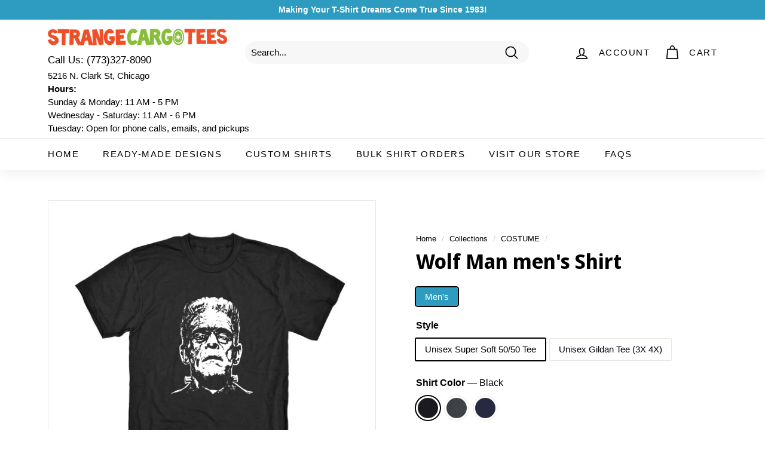

--- FILE ---
content_type: text/html; charset=utf-8
request_url: https://www.strangecargo.com/collections/costume-shirts/products/wolf-man-mens-shirt
body_size: 32369
content:
<!doctype html>
<html class="no-js" lang="en" dir="ltr">
<head>
  <meta charset="utf-8">
  <meta http-equiv="X-UA-Compatible" content="IE=edge,chrome=1">
  <meta name="viewport" content="width=device-width,initial-scale=1">
  <meta name="theme-color" content="#2e9cc0">
  <link rel="canonical" href="https://www.strangecargo.com/products/wolf-man-mens-shirt">
  <link rel="preload" as="style" href="//www.strangecargo.com/cdn/shop/t/2/assets/theme.css?v=162192292067052192481767374006">
  <link rel="preload" as="script" href="//www.strangecargo.com/cdn/shop/t/2/assets/theme.min.js?v=16155855099866175591627076756">
  <link rel="preconnect" href="https://cdn.shopify.com">
  <link rel="preconnect" href="https://fonts.shopifycdn.com">
  <link rel="dns-prefetch" href="https://productreviews.shopifycdn.com">
  <link rel="dns-prefetch" href="https://ajax.googleapis.com">
  <link rel="dns-prefetch" href="https://maps.googleapis.com">
  <link rel="dns-prefetch" href="https://maps.gstatic.com">
  
  <!-- Google Tag Manager -->
<script>(function(w,d,s,l,i){w[l]=w[l]||[];w[l].push({'gtm.start':
new Date().getTime(),event:'gtm.js'});var f=d.getElementsByTagName(s)[0],
j=d.createElement(s),dl=l!='dataLayer'?'&l='+l:'';j.async=true;j.src=
'https://www.googletagmanager.com/gtm.js?id='+i+dl;f.parentNode.insertBefore(j,f);
})(window,document,'script','dataLayer','GTM-WVT7WN6');</script>
<!-- End Google Tag Manager -->
<!-- Google Search Console -->
  <meta name="google-site-verification" content="qTO5CLtpxbLZUneCRhOepAnzyno3iDW66t2hV0ic53E" />
  <!-- End Google Search Console --><title>Wolf Man men&#39;s Shirt
&ndash; Strange Cargo
</title>
<meta name="description" content="Strange Cargo: $5 Shipping. Wolf Man T-Shirt for Men &amp; Women. The best funny &amp; cool tees are at StrangeCargo.com"><meta property="og:site_name" content="Strange Cargo">
  <meta property="og:url" content="https://www.strangecargo.com/products/wolf-man-mens-shirt">
  <meta property="og:title" content="Wolf Man men&#39;s Shirt">
  <meta property="og:type" content="product">
  <meta property="og:description" content="Strange Cargo: $5 Shipping. Wolf Man T-Shirt for Men &amp; Women. The best funny &amp; cool tees are at StrangeCargo.com"><meta property="og:image" content="http://www.strangecargo.com/cdn/shop/products/wolfman.jpg?v=1665603555">
    <meta property="og:image:secure_url" content="https://www.strangecargo.com/cdn/shop/products/wolfman.jpg?v=1665603555">
    <meta property="og:image:width" content="500">
    <meta property="og:image:height" content="500"><meta name="twitter:site" content="@">
  <meta name="twitter:card" content="summary_large_image">
  <meta name="twitter:title" content="Wolf Man men's Shirt">
  <meta name="twitter:description" content="Strange Cargo: $5 Shipping. Wolf Man T-Shirt for Men &amp; Women. The best funny &amp; cool tees are at StrangeCargo.com">
<style data-shopify>@font-face {
  font-family: "Noto Sans Display";
  font-weight: 700;
  font-style: normal;
  font-display: swap;
  src: url("//www.strangecargo.com/cdn/fonts/noto_sans_display/notosansdisplay_n7.f0aae6d9f7415649f065ae8a22e3c6baead78f8a.woff2") format("woff2"),
       url("//www.strangecargo.com/cdn/fonts/noto_sans_display/notosansdisplay_n7.c7773a3fcbb5f6fb15f694a6bfaf6aadd41228f7.woff") format("woff");
}

  

  
  
  
</style><link href="//www.strangecargo.com/cdn/shop/t/2/assets/theme.css?v=162192292067052192481767374006" rel="stylesheet" type="text/css" media="all" />
<style data-shopify>:root {
    --typeHeaderPrimary: "Noto Sans Display";
    --typeHeaderFallback: sans-serif;
    --typeHeaderSize: 40px;
    --typeHeaderWeight: 700;
    --typeHeaderLineHeight: 1.1;
    --typeHeaderSpacing: 0.0em;

    --typeBasePrimary:"system_ui";
    --typeBaseFallback:-apple-system, 'Segoe UI', Roboto, 'Helvetica Neue', 'Noto Sans', 'Liberation Sans', Arial, sans-serif, 'Apple Color Emoji', 'Segoe UI Emoji', 'Segoe UI Symbol', 'Noto Color Emoji';
    --typeBaseSize: 15px;
    --typeBaseWeight: 400;
    --typeBaseSpacing: 0.0em;
    --typeBaseLineHeight: 1.5;

    --colorSmallImageBg: #fff;
    --colorSmallImageBgDark: #f7f7f7;
    --colorLargeImageBg: #e7e7e7;
    --colorLargeImageBgLight: #ffffff;

    --iconWeight: 4px;
    --iconLinecaps: round;

    
      --buttonRadius: 3px;
      --btnPadding: 11px 25px;
    

    
      --roundness: 15px;
    

    
      --gridThickness: 1px;
    

    --productTileMargin: 5%;
    --collectionTileMargin: 5%;

    --swatchSize: 40px;
  }

  @media screen and (max-width: 768px) {
    :root {
      --typeBaseSize: 13px;

      
        --roundness: 15px;
        --btnPadding: 9px 25px;
      
    }
  }</style><script src="https://ajax.googleapis.com/ajax/libs/jquery/3.5.1/jquery.min.js"></script>
  <script src="https://cdn.jsdelivr.net/jquery.validation/1.16.0/jquery.validate.min.js"></script><script>
    document.documentElement.className = document.documentElement.className.replace('no-js', 'js');

    window.theme = window.theme || {};
    theme.routes = {
      home: "/",
      collections: "/collections",
      cart: "/cart.js",
      cartPage: "/cart",
      cartAdd: "/cart/add.js",
      cartChange: "/cart/change.js",
      search: "/search"
    };
    theme.strings = {
      soldOut: "Sold Out",
      unavailable: "Unavailable",
      inStockLabel: "In stock",
      stockLabel: "Only [count] items in stock",
      willNotShipUntil: "Will not ship until [date]",
      willBeInStockAfter: "Will be in stock after [date]",
      waitingForStock: "Inventory on the way",
      savePrice: "Save [saved_amount]",
      cartEmpty: "Your cart is currently empty.",
      cartTermsConfirmation: "You must agree with the terms and conditions of sales to check out",
      searchCollections: "Collections:",
      searchPages: "Pages:",
      searchArticles: "Articles:"
    };
    theme.settings = {
      dynamicVariantsEnable: true,
      dynamicVariantType: "button",
      cartType: "page",
      isCustomerTemplate: false,
      moneyFormat: "${{amount}}",
      saveType: "dollar",
      recentlyViewedEnabled: false,
      productImageSize: "square",
      productImageCover: true,
      predictiveSearch: true,
      predictiveSearchType: "product,article",
      inventoryThreshold: 10,
      superScriptSetting: true,
      superScriptPrice: true,
      quickView: false,
      quickAdd: false,
      themeName: 'Expanse',
      themeVersion: "1.0.5"
    };
  </script>

  <script>window.performance && window.performance.mark && window.performance.mark('shopify.content_for_header.start');</script><meta id="shopify-digital-wallet" name="shopify-digital-wallet" content="/58718912696/digital_wallets/dialog">
<meta name="shopify-checkout-api-token" content="a55dde32f3f5b969c14cbc9f8d1325e5">
<meta id="in-context-paypal-metadata" data-shop-id="58718912696" data-venmo-supported="false" data-environment="production" data-locale="en_US" data-paypal-v4="true" data-currency="USD">
<link rel="alternate" type="application/json+oembed" href="https://www.strangecargo.com/products/wolf-man-mens-shirt.oembed">
<script async="async" src="/checkouts/internal/preloads.js?locale=en-US"></script>
<link rel="preconnect" href="https://shop.app" crossorigin="anonymous">
<script async="async" src="https://shop.app/checkouts/internal/preloads.js?locale=en-US&shop_id=58718912696" crossorigin="anonymous"></script>
<script id="apple-pay-shop-capabilities" type="application/json">{"shopId":58718912696,"countryCode":"US","currencyCode":"USD","merchantCapabilities":["supports3DS"],"merchantId":"gid:\/\/shopify\/Shop\/58718912696","merchantName":"Strange Cargo","requiredBillingContactFields":["postalAddress","email"],"requiredShippingContactFields":["postalAddress","email"],"shippingType":"shipping","supportedNetworks":["visa","masterCard","amex","discover","elo","jcb"],"total":{"type":"pending","label":"Strange Cargo","amount":"1.00"},"shopifyPaymentsEnabled":true,"supportsSubscriptions":true}</script>
<script id="shopify-features" type="application/json">{"accessToken":"a55dde32f3f5b969c14cbc9f8d1325e5","betas":["rich-media-storefront-analytics"],"domain":"www.strangecargo.com","predictiveSearch":true,"shopId":58718912696,"locale":"en"}</script>
<script>var Shopify = Shopify || {};
Shopify.shop = "strangecargo.myshopify.com";
Shopify.locale = "en";
Shopify.currency = {"active":"USD","rate":"1.0"};
Shopify.country = "US";
Shopify.theme = {"name":"Strange Cargo","id":125196992696,"schema_name":"Expanse","schema_version":"1.0.5","theme_store_id":902,"role":"main"};
Shopify.theme.handle = "null";
Shopify.theme.style = {"id":null,"handle":null};
Shopify.cdnHost = "www.strangecargo.com/cdn";
Shopify.routes = Shopify.routes || {};
Shopify.routes.root = "/";</script>
<script type="module">!function(o){(o.Shopify=o.Shopify||{}).modules=!0}(window);</script>
<script>!function(o){function n(){var o=[];function n(){o.push(Array.prototype.slice.apply(arguments))}return n.q=o,n}var t=o.Shopify=o.Shopify||{};t.loadFeatures=n(),t.autoloadFeatures=n()}(window);</script>
<script>
  window.ShopifyPay = window.ShopifyPay || {};
  window.ShopifyPay.apiHost = "shop.app\/pay";
  window.ShopifyPay.redirectState = null;
</script>
<script id="shop-js-analytics" type="application/json">{"pageType":"product"}</script>
<script defer="defer" async type="module" src="//www.strangecargo.com/cdn/shopifycloud/shop-js/modules/v2/client.init-shop-cart-sync_CG-L-Qzi.en.esm.js"></script>
<script defer="defer" async type="module" src="//www.strangecargo.com/cdn/shopifycloud/shop-js/modules/v2/chunk.common_B8yXDTDb.esm.js"></script>
<script type="module">
  await import("//www.strangecargo.com/cdn/shopifycloud/shop-js/modules/v2/client.init-shop-cart-sync_CG-L-Qzi.en.esm.js");
await import("//www.strangecargo.com/cdn/shopifycloud/shop-js/modules/v2/chunk.common_B8yXDTDb.esm.js");

  window.Shopify.SignInWithShop?.initShopCartSync?.({"fedCMEnabled":true,"windoidEnabled":true});

</script>
<script>
  window.Shopify = window.Shopify || {};
  if (!window.Shopify.featureAssets) window.Shopify.featureAssets = {};
  window.Shopify.featureAssets['shop-js'] = {"shop-cart-sync":["modules/v2/client.shop-cart-sync_C7TtgCZT.en.esm.js","modules/v2/chunk.common_B8yXDTDb.esm.js"],"shop-button":["modules/v2/client.shop-button_aOcg-RjH.en.esm.js","modules/v2/chunk.common_B8yXDTDb.esm.js"],"init-shop-email-lookup-coordinator":["modules/v2/client.init-shop-email-lookup-coordinator_D-37GF_a.en.esm.js","modules/v2/chunk.common_B8yXDTDb.esm.js"],"init-fed-cm":["modules/v2/client.init-fed-cm_DGh7x7ZX.en.esm.js","modules/v2/chunk.common_B8yXDTDb.esm.js"],"init-windoid":["modules/v2/client.init-windoid_C5PxDKWE.en.esm.js","modules/v2/chunk.common_B8yXDTDb.esm.js"],"shop-toast-manager":["modules/v2/client.shop-toast-manager_BmSBWum3.en.esm.js","modules/v2/chunk.common_B8yXDTDb.esm.js"],"shop-cash-offers":["modules/v2/client.shop-cash-offers_DkchToOx.en.esm.js","modules/v2/chunk.common_B8yXDTDb.esm.js","modules/v2/chunk.modal_dvVUSHam.esm.js"],"init-shop-cart-sync":["modules/v2/client.init-shop-cart-sync_CG-L-Qzi.en.esm.js","modules/v2/chunk.common_B8yXDTDb.esm.js"],"avatar":["modules/v2/client.avatar_BTnouDA3.en.esm.js"],"shop-login-button":["modules/v2/client.shop-login-button_DrVPCwAQ.en.esm.js","modules/v2/chunk.common_B8yXDTDb.esm.js","modules/v2/chunk.modal_dvVUSHam.esm.js"],"pay-button":["modules/v2/client.pay-button_Cw45D1uM.en.esm.js","modules/v2/chunk.common_B8yXDTDb.esm.js"],"init-customer-accounts":["modules/v2/client.init-customer-accounts_BNYsaOzg.en.esm.js","modules/v2/client.shop-login-button_DrVPCwAQ.en.esm.js","modules/v2/chunk.common_B8yXDTDb.esm.js","modules/v2/chunk.modal_dvVUSHam.esm.js"],"checkout-modal":["modules/v2/client.checkout-modal_NoX7b1qq.en.esm.js","modules/v2/chunk.common_B8yXDTDb.esm.js","modules/v2/chunk.modal_dvVUSHam.esm.js"],"init-customer-accounts-sign-up":["modules/v2/client.init-customer-accounts-sign-up_pIEGEpjr.en.esm.js","modules/v2/client.shop-login-button_DrVPCwAQ.en.esm.js","modules/v2/chunk.common_B8yXDTDb.esm.js","modules/v2/chunk.modal_dvVUSHam.esm.js"],"init-shop-for-new-customer-accounts":["modules/v2/client.init-shop-for-new-customer-accounts_BIu2e6le.en.esm.js","modules/v2/client.shop-login-button_DrVPCwAQ.en.esm.js","modules/v2/chunk.common_B8yXDTDb.esm.js","modules/v2/chunk.modal_dvVUSHam.esm.js"],"shop-follow-button":["modules/v2/client.shop-follow-button_B6YY9G4U.en.esm.js","modules/v2/chunk.common_B8yXDTDb.esm.js","modules/v2/chunk.modal_dvVUSHam.esm.js"],"lead-capture":["modules/v2/client.lead-capture_o2hOda6W.en.esm.js","modules/v2/chunk.common_B8yXDTDb.esm.js","modules/v2/chunk.modal_dvVUSHam.esm.js"],"shop-login":["modules/v2/client.shop-login_DA8-MZ-E.en.esm.js","modules/v2/chunk.common_B8yXDTDb.esm.js","modules/v2/chunk.modal_dvVUSHam.esm.js"],"payment-terms":["modules/v2/client.payment-terms_BFsudFhJ.en.esm.js","modules/v2/chunk.common_B8yXDTDb.esm.js","modules/v2/chunk.modal_dvVUSHam.esm.js"]};
</script>
<script>(function() {
  var isLoaded = false;
  function asyncLoad() {
    if (isLoaded) return;
    isLoaded = true;
    var urls = ["https:\/\/cdn.customily.com\/shopify\/static\/customily.shopify.script.js?shop=strangecargo.myshopify.com"];
    for (var i = 0; i < urls.length; i++) {
      var s = document.createElement('script');
      s.type = 'text/javascript';
      s.async = true;
      s.src = urls[i];
      var x = document.getElementsByTagName('script')[0];
      x.parentNode.insertBefore(s, x);
    }
  };
  if(window.attachEvent) {
    window.attachEvent('onload', asyncLoad);
  } else {
    window.addEventListener('load', asyncLoad, false);
  }
})();</script>
<script id="__st">var __st={"a":58718912696,"offset":-21600,"reqid":"75e18127-9f9a-48ec-9fb8-7ec170676ff2-1768008046","pageurl":"www.strangecargo.com\/collections\/costume-shirts\/products\/wolf-man-mens-shirt","u":"357181f4c9ef","p":"product","rtyp":"product","rid":6828065325240};</script>
<script>window.ShopifyPaypalV4VisibilityTracking = true;</script>
<script id="captcha-bootstrap">!function(){'use strict';const t='contact',e='account',n='new_comment',o=[[t,t],['blogs',n],['comments',n],[t,'customer']],c=[[e,'customer_login'],[e,'guest_login'],[e,'recover_customer_password'],[e,'create_customer']],r=t=>t.map((([t,e])=>`form[action*='/${t}']:not([data-nocaptcha='true']) input[name='form_type'][value='${e}']`)).join(','),a=t=>()=>t?[...document.querySelectorAll(t)].map((t=>t.form)):[];function s(){const t=[...o],e=r(t);return a(e)}const i='password',u='form_key',d=['recaptcha-v3-token','g-recaptcha-response','h-captcha-response',i],f=()=>{try{return window.sessionStorage}catch{return}},m='__shopify_v',_=t=>t.elements[u];function p(t,e,n=!1){try{const o=window.sessionStorage,c=JSON.parse(o.getItem(e)),{data:r}=function(t){const{data:e,action:n}=t;return t[m]||n?{data:e,action:n}:{data:t,action:n}}(c);for(const[e,n]of Object.entries(r))t.elements[e]&&(t.elements[e].value=n);n&&o.removeItem(e)}catch(o){console.error('form repopulation failed',{error:o})}}const l='form_type',E='cptcha';function T(t){t.dataset[E]=!0}const w=window,h=w.document,L='Shopify',v='ce_forms',y='captcha';let A=!1;((t,e)=>{const n=(g='f06e6c50-85a8-45c8-87d0-21a2b65856fe',I='https://cdn.shopify.com/shopifycloud/storefront-forms-hcaptcha/ce_storefront_forms_captcha_hcaptcha.v1.5.2.iife.js',D={infoText:'Protected by hCaptcha',privacyText:'Privacy',termsText:'Terms'},(t,e,n)=>{const o=w[L][v],c=o.bindForm;if(c)return c(t,g,e,D).then(n);var r;o.q.push([[t,g,e,D],n]),r=I,A||(h.body.append(Object.assign(h.createElement('script'),{id:'captcha-provider',async:!0,src:r})),A=!0)});var g,I,D;w[L]=w[L]||{},w[L][v]=w[L][v]||{},w[L][v].q=[],w[L][y]=w[L][y]||{},w[L][y].protect=function(t,e){n(t,void 0,e),T(t)},Object.freeze(w[L][y]),function(t,e,n,w,h,L){const[v,y,A,g]=function(t,e,n){const i=e?o:[],u=t?c:[],d=[...i,...u],f=r(d),m=r(i),_=r(d.filter((([t,e])=>n.includes(e))));return[a(f),a(m),a(_),s()]}(w,h,L),I=t=>{const e=t.target;return e instanceof HTMLFormElement?e:e&&e.form},D=t=>v().includes(t);t.addEventListener('submit',(t=>{const e=I(t);if(!e)return;const n=D(e)&&!e.dataset.hcaptchaBound&&!e.dataset.recaptchaBound,o=_(e),c=g().includes(e)&&(!o||!o.value);(n||c)&&t.preventDefault(),c&&!n&&(function(t){try{if(!f())return;!function(t){const e=f();if(!e)return;const n=_(t);if(!n)return;const o=n.value;o&&e.removeItem(o)}(t);const e=Array.from(Array(32),(()=>Math.random().toString(36)[2])).join('');!function(t,e){_(t)||t.append(Object.assign(document.createElement('input'),{type:'hidden',name:u})),t.elements[u].value=e}(t,e),function(t,e){const n=f();if(!n)return;const o=[...t.querySelectorAll(`input[type='${i}']`)].map((({name:t})=>t)),c=[...d,...o],r={};for(const[a,s]of new FormData(t).entries())c.includes(a)||(r[a]=s);n.setItem(e,JSON.stringify({[m]:1,action:t.action,data:r}))}(t,e)}catch(e){console.error('failed to persist form',e)}}(e),e.submit())}));const S=(t,e)=>{t&&!t.dataset[E]&&(n(t,e.some((e=>e===t))),T(t))};for(const o of['focusin','change'])t.addEventListener(o,(t=>{const e=I(t);D(e)&&S(e,y())}));const B=e.get('form_key'),M=e.get(l),P=B&&M;t.addEventListener('DOMContentLoaded',(()=>{const t=y();if(P)for(const e of t)e.elements[l].value===M&&p(e,B);[...new Set([...A(),...v().filter((t=>'true'===t.dataset.shopifyCaptcha))])].forEach((e=>S(e,t)))}))}(h,new URLSearchParams(w.location.search),n,t,e,['guest_login'])})(!0,!0)}();</script>
<script integrity="sha256-4kQ18oKyAcykRKYeNunJcIwy7WH5gtpwJnB7kiuLZ1E=" data-source-attribution="shopify.loadfeatures" defer="defer" src="//www.strangecargo.com/cdn/shopifycloud/storefront/assets/storefront/load_feature-a0a9edcb.js" crossorigin="anonymous"></script>
<script crossorigin="anonymous" defer="defer" src="//www.strangecargo.com/cdn/shopifycloud/storefront/assets/shopify_pay/storefront-65b4c6d7.js?v=20250812"></script>
<script data-source-attribution="shopify.dynamic_checkout.dynamic.init">var Shopify=Shopify||{};Shopify.PaymentButton=Shopify.PaymentButton||{isStorefrontPortableWallets:!0,init:function(){window.Shopify.PaymentButton.init=function(){};var t=document.createElement("script");t.src="https://www.strangecargo.com/cdn/shopifycloud/portable-wallets/latest/portable-wallets.en.js",t.type="module",document.head.appendChild(t)}};
</script>
<script data-source-attribution="shopify.dynamic_checkout.buyer_consent">
  function portableWalletsHideBuyerConsent(e){var t=document.getElementById("shopify-buyer-consent"),n=document.getElementById("shopify-subscription-policy-button");t&&n&&(t.classList.add("hidden"),t.setAttribute("aria-hidden","true"),n.removeEventListener("click",e))}function portableWalletsShowBuyerConsent(e){var t=document.getElementById("shopify-buyer-consent"),n=document.getElementById("shopify-subscription-policy-button");t&&n&&(t.classList.remove("hidden"),t.removeAttribute("aria-hidden"),n.addEventListener("click",e))}window.Shopify?.PaymentButton&&(window.Shopify.PaymentButton.hideBuyerConsent=portableWalletsHideBuyerConsent,window.Shopify.PaymentButton.showBuyerConsent=portableWalletsShowBuyerConsent);
</script>
<script data-source-attribution="shopify.dynamic_checkout.cart.bootstrap">document.addEventListener("DOMContentLoaded",(function(){function t(){return document.querySelector("shopify-accelerated-checkout-cart, shopify-accelerated-checkout")}if(t())Shopify.PaymentButton.init();else{new MutationObserver((function(e,n){t()&&(Shopify.PaymentButton.init(),n.disconnect())})).observe(document.body,{childList:!0,subtree:!0})}}));
</script>
<link id="shopify-accelerated-checkout-styles" rel="stylesheet" media="screen" href="https://www.strangecargo.com/cdn/shopifycloud/portable-wallets/latest/accelerated-checkout-backwards-compat.css" crossorigin="anonymous">
<style id="shopify-accelerated-checkout-cart">
        #shopify-buyer-consent {
  margin-top: 1em;
  display: inline-block;
  width: 100%;
}

#shopify-buyer-consent.hidden {
  display: none;
}

#shopify-subscription-policy-button {
  background: none;
  border: none;
  padding: 0;
  text-decoration: underline;
  font-size: inherit;
  cursor: pointer;
}

#shopify-subscription-policy-button::before {
  box-shadow: none;
}

      </style>

<script>window.performance && window.performance.mark && window.performance.mark('shopify.content_for_header.end');</script>

  <script src="//www.strangecargo.com/cdn/shop/t/2/assets/vendor-scripts-v0.js" defer="defer"></script>
  <script src="//www.strangecargo.com/cdn/shop/t/2/assets/theme.js?v=21875083456240880881656910537" defer="defer"></script><link href="https://monorail-edge.shopifysvc.com" rel="dns-prefetch">
<script>(function(){if ("sendBeacon" in navigator && "performance" in window) {try {var session_token_from_headers = performance.getEntriesByType('navigation')[0].serverTiming.find(x => x.name == '_s').description;} catch {var session_token_from_headers = undefined;}var session_cookie_matches = document.cookie.match(/_shopify_s=([^;]*)/);var session_token_from_cookie = session_cookie_matches && session_cookie_matches.length === 2 ? session_cookie_matches[1] : "";var session_token = session_token_from_headers || session_token_from_cookie || "";function handle_abandonment_event(e) {var entries = performance.getEntries().filter(function(entry) {return /monorail-edge.shopifysvc.com/.test(entry.name);});if (!window.abandonment_tracked && entries.length === 0) {window.abandonment_tracked = true;var currentMs = Date.now();var navigation_start = performance.timing.navigationStart;var payload = {shop_id: 58718912696,url: window.location.href,navigation_start,duration: currentMs - navigation_start,session_token,page_type: "product"};window.navigator.sendBeacon("https://monorail-edge.shopifysvc.com/v1/produce", JSON.stringify({schema_id: "online_store_buyer_site_abandonment/1.1",payload: payload,metadata: {event_created_at_ms: currentMs,event_sent_at_ms: currentMs}}));}}window.addEventListener('pagehide', handle_abandonment_event);}}());</script>
<script id="web-pixels-manager-setup">(function e(e,d,r,n,o){if(void 0===o&&(o={}),!Boolean(null===(a=null===(i=window.Shopify)||void 0===i?void 0:i.analytics)||void 0===a?void 0:a.replayQueue)){var i,a;window.Shopify=window.Shopify||{};var t=window.Shopify;t.analytics=t.analytics||{};var s=t.analytics;s.replayQueue=[],s.publish=function(e,d,r){return s.replayQueue.push([e,d,r]),!0};try{self.performance.mark("wpm:start")}catch(e){}var l=function(){var e={modern:/Edge?\/(1{2}[4-9]|1[2-9]\d|[2-9]\d{2}|\d{4,})\.\d+(\.\d+|)|Firefox\/(1{2}[4-9]|1[2-9]\d|[2-9]\d{2}|\d{4,})\.\d+(\.\d+|)|Chrom(ium|e)\/(9{2}|\d{3,})\.\d+(\.\d+|)|(Maci|X1{2}).+ Version\/(15\.\d+|(1[6-9]|[2-9]\d|\d{3,})\.\d+)([,.]\d+|)( \(\w+\)|)( Mobile\/\w+|) Safari\/|Chrome.+OPR\/(9{2}|\d{3,})\.\d+\.\d+|(CPU[ +]OS|iPhone[ +]OS|CPU[ +]iPhone|CPU IPhone OS|CPU iPad OS)[ +]+(15[._]\d+|(1[6-9]|[2-9]\d|\d{3,})[._]\d+)([._]\d+|)|Android:?[ /-](13[3-9]|1[4-9]\d|[2-9]\d{2}|\d{4,})(\.\d+|)(\.\d+|)|Android.+Firefox\/(13[5-9]|1[4-9]\d|[2-9]\d{2}|\d{4,})\.\d+(\.\d+|)|Android.+Chrom(ium|e)\/(13[3-9]|1[4-9]\d|[2-9]\d{2}|\d{4,})\.\d+(\.\d+|)|SamsungBrowser\/([2-9]\d|\d{3,})\.\d+/,legacy:/Edge?\/(1[6-9]|[2-9]\d|\d{3,})\.\d+(\.\d+|)|Firefox\/(5[4-9]|[6-9]\d|\d{3,})\.\d+(\.\d+|)|Chrom(ium|e)\/(5[1-9]|[6-9]\d|\d{3,})\.\d+(\.\d+|)([\d.]+$|.*Safari\/(?![\d.]+ Edge\/[\d.]+$))|(Maci|X1{2}).+ Version\/(10\.\d+|(1[1-9]|[2-9]\d|\d{3,})\.\d+)([,.]\d+|)( \(\w+\)|)( Mobile\/\w+|) Safari\/|Chrome.+OPR\/(3[89]|[4-9]\d|\d{3,})\.\d+\.\d+|(CPU[ +]OS|iPhone[ +]OS|CPU[ +]iPhone|CPU IPhone OS|CPU iPad OS)[ +]+(10[._]\d+|(1[1-9]|[2-9]\d|\d{3,})[._]\d+)([._]\d+|)|Android:?[ /-](13[3-9]|1[4-9]\d|[2-9]\d{2}|\d{4,})(\.\d+|)(\.\d+|)|Mobile Safari.+OPR\/([89]\d|\d{3,})\.\d+\.\d+|Android.+Firefox\/(13[5-9]|1[4-9]\d|[2-9]\d{2}|\d{4,})\.\d+(\.\d+|)|Android.+Chrom(ium|e)\/(13[3-9]|1[4-9]\d|[2-9]\d{2}|\d{4,})\.\d+(\.\d+|)|Android.+(UC? ?Browser|UCWEB|U3)[ /]?(15\.([5-9]|\d{2,})|(1[6-9]|[2-9]\d|\d{3,})\.\d+)\.\d+|SamsungBrowser\/(5\.\d+|([6-9]|\d{2,})\.\d+)|Android.+MQ{2}Browser\/(14(\.(9|\d{2,})|)|(1[5-9]|[2-9]\d|\d{3,})(\.\d+|))(\.\d+|)|K[Aa][Ii]OS\/(3\.\d+|([4-9]|\d{2,})\.\d+)(\.\d+|)/},d=e.modern,r=e.legacy,n=navigator.userAgent;return n.match(d)?"modern":n.match(r)?"legacy":"unknown"}(),u="modern"===l?"modern":"legacy",c=(null!=n?n:{modern:"",legacy:""})[u],f=function(e){return[e.baseUrl,"/wpm","/b",e.hashVersion,"modern"===e.buildTarget?"m":"l",".js"].join("")}({baseUrl:d,hashVersion:r,buildTarget:u}),m=function(e){var d=e.version,r=e.bundleTarget,n=e.surface,o=e.pageUrl,i=e.monorailEndpoint;return{emit:function(e){var a=e.status,t=e.errorMsg,s=(new Date).getTime(),l=JSON.stringify({metadata:{event_sent_at_ms:s},events:[{schema_id:"web_pixels_manager_load/3.1",payload:{version:d,bundle_target:r,page_url:o,status:a,surface:n,error_msg:t},metadata:{event_created_at_ms:s}}]});if(!i)return console&&console.warn&&console.warn("[Web Pixels Manager] No Monorail endpoint provided, skipping logging."),!1;try{return self.navigator.sendBeacon.bind(self.navigator)(i,l)}catch(e){}var u=new XMLHttpRequest;try{return u.open("POST",i,!0),u.setRequestHeader("Content-Type","text/plain"),u.send(l),!0}catch(e){return console&&console.warn&&console.warn("[Web Pixels Manager] Got an unhandled error while logging to Monorail."),!1}}}}({version:r,bundleTarget:l,surface:e.surface,pageUrl:self.location.href,monorailEndpoint:e.monorailEndpoint});try{o.browserTarget=l,function(e){var d=e.src,r=e.async,n=void 0===r||r,o=e.onload,i=e.onerror,a=e.sri,t=e.scriptDataAttributes,s=void 0===t?{}:t,l=document.createElement("script"),u=document.querySelector("head"),c=document.querySelector("body");if(l.async=n,l.src=d,a&&(l.integrity=a,l.crossOrigin="anonymous"),s)for(var f in s)if(Object.prototype.hasOwnProperty.call(s,f))try{l.dataset[f]=s[f]}catch(e){}if(o&&l.addEventListener("load",o),i&&l.addEventListener("error",i),u)u.appendChild(l);else{if(!c)throw new Error("Did not find a head or body element to append the script");c.appendChild(l)}}({src:f,async:!0,onload:function(){if(!function(){var e,d;return Boolean(null===(d=null===(e=window.Shopify)||void 0===e?void 0:e.analytics)||void 0===d?void 0:d.initialized)}()){var d=window.webPixelsManager.init(e)||void 0;if(d){var r=window.Shopify.analytics;r.replayQueue.forEach((function(e){var r=e[0],n=e[1],o=e[2];d.publishCustomEvent(r,n,o)})),r.replayQueue=[],r.publish=d.publishCustomEvent,r.visitor=d.visitor,r.initialized=!0}}},onerror:function(){return m.emit({status:"failed",errorMsg:"".concat(f," has failed to load")})},sri:function(e){var d=/^sha384-[A-Za-z0-9+/=]+$/;return"string"==typeof e&&d.test(e)}(c)?c:"",scriptDataAttributes:o}),m.emit({status:"loading"})}catch(e){m.emit({status:"failed",errorMsg:(null==e?void 0:e.message)||"Unknown error"})}}})({shopId: 58718912696,storefrontBaseUrl: "https://www.strangecargo.com",extensionsBaseUrl: "https://extensions.shopifycdn.com/cdn/shopifycloud/web-pixels-manager",monorailEndpoint: "https://monorail-edge.shopifysvc.com/unstable/produce_batch",surface: "storefront-renderer",enabledBetaFlags: ["2dca8a86","a0d5f9d2"],webPixelsConfigList: [{"id":"754712878","configuration":"{\"config\":\"{\\\"pixel_id\\\":\\\"G-F48QE2MF4L\\\",\\\"gtag_events\\\":[{\\\"type\\\":\\\"purchase\\\",\\\"action_label\\\":\\\"G-F48QE2MF4L\\\"},{\\\"type\\\":\\\"page_view\\\",\\\"action_label\\\":\\\"G-F48QE2MF4L\\\"},{\\\"type\\\":\\\"view_item\\\",\\\"action_label\\\":\\\"G-F48QE2MF4L\\\"},{\\\"type\\\":\\\"search\\\",\\\"action_label\\\":\\\"G-F48QE2MF4L\\\"},{\\\"type\\\":\\\"add_to_cart\\\",\\\"action_label\\\":\\\"G-F48QE2MF4L\\\"},{\\\"type\\\":\\\"begin_checkout\\\",\\\"action_label\\\":\\\"G-F48QE2MF4L\\\"},{\\\"type\\\":\\\"add_payment_info\\\",\\\"action_label\\\":\\\"G-F48QE2MF4L\\\"}],\\\"enable_monitoring_mode\\\":false}\"}","eventPayloadVersion":"v1","runtimeContext":"OPEN","scriptVersion":"b2a88bafab3e21179ed38636efcd8a93","type":"APP","apiClientId":1780363,"privacyPurposes":[],"dataSharingAdjustments":{"protectedCustomerApprovalScopes":["read_customer_address","read_customer_email","read_customer_name","read_customer_personal_data","read_customer_phone"]}},{"id":"shopify-app-pixel","configuration":"{}","eventPayloadVersion":"v1","runtimeContext":"STRICT","scriptVersion":"0450","apiClientId":"shopify-pixel","type":"APP","privacyPurposes":["ANALYTICS","MARKETING"]},{"id":"shopify-custom-pixel","eventPayloadVersion":"v1","runtimeContext":"LAX","scriptVersion":"0450","apiClientId":"shopify-pixel","type":"CUSTOM","privacyPurposes":["ANALYTICS","MARKETING"]}],isMerchantRequest: false,initData: {"shop":{"name":"Strange Cargo","paymentSettings":{"currencyCode":"USD"},"myshopifyDomain":"strangecargo.myshopify.com","countryCode":"US","storefrontUrl":"https:\/\/www.strangecargo.com"},"customer":null,"cart":null,"checkout":null,"productVariants":[{"price":{"amount":25.0,"currencyCode":"USD"},"product":{"title":"Wolf Man men's Shirt","vendor":"Strange Cargo","id":"6828065325240","untranslatedTitle":"Wolf Man men's Shirt","url":"\/products\/wolf-man-mens-shirt","type":"Men's Shirt"},"id":"41688615551160","image":{"src":"\/\/www.strangecargo.com\/cdn\/shop\/products\/4-1484157839_d81be63e-c12d-44f2-a4ee-c9fcffd11b66.jpg?v=1665603555"},"sku":"C144","title":"Unisex Super Soft 50\/50 Tee \/ Black \/ S","untranslatedTitle":"Unisex Super Soft 50\/50 Tee \/ Black \/ S"},{"price":{"amount":25.0,"currencyCode":"USD"},"product":{"title":"Wolf Man men's Shirt","vendor":"Strange Cargo","id":"6828065325240","untranslatedTitle":"Wolf Man men's Shirt","url":"\/products\/wolf-man-mens-shirt","type":"Men's Shirt"},"id":"41688615583928","image":{"src":"\/\/www.strangecargo.com\/cdn\/shop\/products\/4-1484157839_d81be63e-c12d-44f2-a4ee-c9fcffd11b66.jpg?v=1665603555"},"sku":"C144","title":"Unisex Super Soft 50\/50 Tee \/ Black \/ M","untranslatedTitle":"Unisex Super Soft 50\/50 Tee \/ Black \/ M"},{"price":{"amount":25.0,"currencyCode":"USD"},"product":{"title":"Wolf Man men's Shirt","vendor":"Strange Cargo","id":"6828065325240","untranslatedTitle":"Wolf Man men's Shirt","url":"\/products\/wolf-man-mens-shirt","type":"Men's Shirt"},"id":"41688615616696","image":{"src":"\/\/www.strangecargo.com\/cdn\/shop\/products\/4-1484157839_d81be63e-c12d-44f2-a4ee-c9fcffd11b66.jpg?v=1665603555"},"sku":"C144","title":"Unisex Super Soft 50\/50 Tee \/ Black \/ L","untranslatedTitle":"Unisex Super Soft 50\/50 Tee \/ Black \/ L"},{"price":{"amount":25.0,"currencyCode":"USD"},"product":{"title":"Wolf Man men's Shirt","vendor":"Strange Cargo","id":"6828065325240","untranslatedTitle":"Wolf Man men's Shirt","url":"\/products\/wolf-man-mens-shirt","type":"Men's Shirt"},"id":"41688615649464","image":{"src":"\/\/www.strangecargo.com\/cdn\/shop\/products\/4-1484157839_d81be63e-c12d-44f2-a4ee-c9fcffd11b66.jpg?v=1665603555"},"sku":"C144","title":"Unisex Super Soft 50\/50 Tee \/ Black \/ XL","untranslatedTitle":"Unisex Super Soft 50\/50 Tee \/ Black \/ XL"},{"price":{"amount":27.0,"currencyCode":"USD"},"product":{"title":"Wolf Man men's Shirt","vendor":"Strange Cargo","id":"6828065325240","untranslatedTitle":"Wolf Man men's Shirt","url":"\/products\/wolf-man-mens-shirt","type":"Men's Shirt"},"id":"41688615682232","image":{"src":"\/\/www.strangecargo.com\/cdn\/shop\/products\/4-1484157839_d81be63e-c12d-44f2-a4ee-c9fcffd11b66.jpg?v=1665603555"},"sku":"C144","title":"Unisex Super Soft 50\/50 Tee \/ Black \/ 2X","untranslatedTitle":"Unisex Super Soft 50\/50 Tee \/ Black \/ 2X"},{"price":{"amount":25.0,"currencyCode":"USD"},"product":{"title":"Wolf Man men's Shirt","vendor":"Strange Cargo","id":"6828065325240","untranslatedTitle":"Wolf Man men's Shirt","url":"\/products\/wolf-man-mens-shirt","type":"Men's Shirt"},"id":"41688615715000","image":{"src":"\/\/www.strangecargo.com\/cdn\/shop\/products\/8-1484157940_6dd190cb-f8c2-4cd2-82cf-ce3c1b069bdc.jpg?v=1665603555"},"sku":"C144","title":"Unisex Super Soft 50\/50 Tee \/ Charcoal \/ S","untranslatedTitle":"Unisex Super Soft 50\/50 Tee \/ Charcoal \/ S"},{"price":{"amount":25.0,"currencyCode":"USD"},"product":{"title":"Wolf Man men's Shirt","vendor":"Strange Cargo","id":"6828065325240","untranslatedTitle":"Wolf Man men's Shirt","url":"\/products\/wolf-man-mens-shirt","type":"Men's Shirt"},"id":"41688615747768","image":{"src":"\/\/www.strangecargo.com\/cdn\/shop\/products\/8-1484157940_6dd190cb-f8c2-4cd2-82cf-ce3c1b069bdc.jpg?v=1665603555"},"sku":"C144","title":"Unisex Super Soft 50\/50 Tee \/ Charcoal \/ M","untranslatedTitle":"Unisex Super Soft 50\/50 Tee \/ Charcoal \/ M"},{"price":{"amount":25.0,"currencyCode":"USD"},"product":{"title":"Wolf Man men's Shirt","vendor":"Strange Cargo","id":"6828065325240","untranslatedTitle":"Wolf Man men's Shirt","url":"\/products\/wolf-man-mens-shirt","type":"Men's Shirt"},"id":"41688615780536","image":{"src":"\/\/www.strangecargo.com\/cdn\/shop\/products\/8-1484157940_6dd190cb-f8c2-4cd2-82cf-ce3c1b069bdc.jpg?v=1665603555"},"sku":"C144","title":"Unisex Super Soft 50\/50 Tee \/ Charcoal \/ L","untranslatedTitle":"Unisex Super Soft 50\/50 Tee \/ Charcoal \/ L"},{"price":{"amount":25.0,"currencyCode":"USD"},"product":{"title":"Wolf Man men's Shirt","vendor":"Strange Cargo","id":"6828065325240","untranslatedTitle":"Wolf Man men's Shirt","url":"\/products\/wolf-man-mens-shirt","type":"Men's Shirt"},"id":"41688615813304","image":{"src":"\/\/www.strangecargo.com\/cdn\/shop\/products\/8-1484157940_6dd190cb-f8c2-4cd2-82cf-ce3c1b069bdc.jpg?v=1665603555"},"sku":"C144","title":"Unisex Super Soft 50\/50 Tee \/ Charcoal \/ XL","untranslatedTitle":"Unisex Super Soft 50\/50 Tee \/ Charcoal \/ XL"},{"price":{"amount":27.0,"currencyCode":"USD"},"product":{"title":"Wolf Man men's Shirt","vendor":"Strange Cargo","id":"6828065325240","untranslatedTitle":"Wolf Man men's Shirt","url":"\/products\/wolf-man-mens-shirt","type":"Men's Shirt"},"id":"41688615846072","image":{"src":"\/\/www.strangecargo.com\/cdn\/shop\/products\/8-1484157940_6dd190cb-f8c2-4cd2-82cf-ce3c1b069bdc.jpg?v=1665603555"},"sku":"C144","title":"Unisex Super Soft 50\/50 Tee \/ Charcoal \/ 2X","untranslatedTitle":"Unisex Super Soft 50\/50 Tee \/ Charcoal \/ 2X"},{"price":{"amount":25.0,"currencyCode":"USD"},"product":{"title":"Wolf Man men's Shirt","vendor":"Strange Cargo","id":"6828065325240","untranslatedTitle":"Wolf Man men's Shirt","url":"\/products\/wolf-man-mens-shirt","type":"Men's Shirt"},"id":"41688615878840","image":{"src":"\/\/www.strangecargo.com\/cdn\/shop\/products\/5-1484158104_6dd0571d-b817-4ba1-a73b-2d6e3bc7afe3.jpg?v=1665603555"},"sku":"C144","title":"Unisex Super Soft 50\/50 Tee \/ Navy \/ S","untranslatedTitle":"Unisex Super Soft 50\/50 Tee \/ Navy \/ S"},{"price":{"amount":25.0,"currencyCode":"USD"},"product":{"title":"Wolf Man men's Shirt","vendor":"Strange Cargo","id":"6828065325240","untranslatedTitle":"Wolf Man men's Shirt","url":"\/products\/wolf-man-mens-shirt","type":"Men's Shirt"},"id":"41688615911608","image":{"src":"\/\/www.strangecargo.com\/cdn\/shop\/products\/5-1484158104_6dd0571d-b817-4ba1-a73b-2d6e3bc7afe3.jpg?v=1665603555"},"sku":"C144","title":"Unisex Super Soft 50\/50 Tee \/ Navy \/ M","untranslatedTitle":"Unisex Super Soft 50\/50 Tee \/ Navy \/ M"},{"price":{"amount":25.0,"currencyCode":"USD"},"product":{"title":"Wolf Man men's Shirt","vendor":"Strange Cargo","id":"6828065325240","untranslatedTitle":"Wolf Man men's Shirt","url":"\/products\/wolf-man-mens-shirt","type":"Men's Shirt"},"id":"41688615944376","image":{"src":"\/\/www.strangecargo.com\/cdn\/shop\/products\/5-1484158104_6dd0571d-b817-4ba1-a73b-2d6e3bc7afe3.jpg?v=1665603555"},"sku":"C144","title":"Unisex Super Soft 50\/50 Tee \/ Navy \/ L","untranslatedTitle":"Unisex Super Soft 50\/50 Tee \/ Navy \/ L"},{"price":{"amount":25.0,"currencyCode":"USD"},"product":{"title":"Wolf Man men's Shirt","vendor":"Strange Cargo","id":"6828065325240","untranslatedTitle":"Wolf Man men's Shirt","url":"\/products\/wolf-man-mens-shirt","type":"Men's Shirt"},"id":"41688615977144","image":{"src":"\/\/www.strangecargo.com\/cdn\/shop\/products\/5-1484158104_6dd0571d-b817-4ba1-a73b-2d6e3bc7afe3.jpg?v=1665603555"},"sku":"C144","title":"Unisex Super Soft 50\/50 Tee \/ Navy \/ XL","untranslatedTitle":"Unisex Super Soft 50\/50 Tee \/ Navy \/ XL"},{"price":{"amount":27.0,"currencyCode":"USD"},"product":{"title":"Wolf Man men's Shirt","vendor":"Strange Cargo","id":"6828065325240","untranslatedTitle":"Wolf Man men's Shirt","url":"\/products\/wolf-man-mens-shirt","type":"Men's Shirt"},"id":"41688616009912","image":{"src":"\/\/www.strangecargo.com\/cdn\/shop\/products\/5-1484158104_6dd0571d-b817-4ba1-a73b-2d6e3bc7afe3.jpg?v=1665603555"},"sku":"C144","title":"Unisex Super Soft 50\/50 Tee \/ Navy \/ 2X","untranslatedTitle":"Unisex Super Soft 50\/50 Tee \/ Navy \/ 2X"},{"price":{"amount":29.0,"currencyCode":"USD"},"product":{"title":"Wolf Man men's Shirt","vendor":"Strange Cargo","id":"6828065325240","untranslatedTitle":"Wolf Man men's Shirt","url":"\/products\/wolf-man-mens-shirt","type":"Men's Shirt"},"id":"41688616370360","image":{"src":"\/\/www.strangecargo.com\/cdn\/shop\/products\/17-1484243328_6dde1bec-e7e7-44f6-8a32-69e2d3fba713.jpg?v=1665603555"},"sku":"C144","title":"Unisex Gildan Tee (3X 4X) \/ Black \/ 3X","untranslatedTitle":"Unisex Gildan Tee (3X 4X) \/ Black \/ 3X"},{"price":{"amount":29.0,"currencyCode":"USD"},"product":{"title":"Wolf Man men's Shirt","vendor":"Strange Cargo","id":"6828065325240","untranslatedTitle":"Wolf Man men's Shirt","url":"\/products\/wolf-man-mens-shirt","type":"Men's Shirt"},"id":"41688616403128","image":{"src":"\/\/www.strangecargo.com\/cdn\/shop\/products\/17-1484243328_6dde1bec-e7e7-44f6-8a32-69e2d3fba713.jpg?v=1665603555"},"sku":"C144","title":"Unisex Gildan Tee (3X 4X) \/ Black \/ 4X","untranslatedTitle":"Unisex Gildan Tee (3X 4X) \/ Black \/ 4X"},{"price":{"amount":29.0,"currencyCode":"USD"},"product":{"title":"Wolf Man men's Shirt","vendor":"Strange Cargo","id":"6828065325240","untranslatedTitle":"Wolf Man men's Shirt","url":"\/products\/wolf-man-mens-shirt","type":"Men's Shirt"},"id":"41688616435896","image":{"src":"\/\/www.strangecargo.com\/cdn\/shop\/products\/20-1484180696_a769d120-6862-4b23-8411-c7e581985d0f.jpg?v=1665603555"},"sku":"C144","title":"Unisex Gildan Tee (3X 4X) \/ Navy \/ 3X","untranslatedTitle":"Unisex Gildan Tee (3X 4X) \/ Navy \/ 3X"},{"price":{"amount":29.0,"currencyCode":"USD"},"product":{"title":"Wolf Man men's Shirt","vendor":"Strange Cargo","id":"6828065325240","untranslatedTitle":"Wolf Man men's Shirt","url":"\/products\/wolf-man-mens-shirt","type":"Men's Shirt"},"id":"41688616468664","image":{"src":"\/\/www.strangecargo.com\/cdn\/shop\/products\/20-1484180696_a769d120-6862-4b23-8411-c7e581985d0f.jpg?v=1665603555"},"sku":"C144","title":"Unisex Gildan Tee (3X 4X) \/ Navy \/ 4X","untranslatedTitle":"Unisex Gildan Tee (3X 4X) \/ Navy \/ 4X"}],"purchasingCompany":null},},"https://www.strangecargo.com/cdn","7cecd0b6w90c54c6cpe92089d5m57a67346",{"modern":"","legacy":""},{"shopId":"58718912696","storefrontBaseUrl":"https:\/\/www.strangecargo.com","extensionBaseUrl":"https:\/\/extensions.shopifycdn.com\/cdn\/shopifycloud\/web-pixels-manager","surface":"storefront-renderer","enabledBetaFlags":"[\"2dca8a86\", \"a0d5f9d2\"]","isMerchantRequest":"false","hashVersion":"7cecd0b6w90c54c6cpe92089d5m57a67346","publish":"custom","events":"[[\"page_viewed\",{}],[\"product_viewed\",{\"productVariant\":{\"price\":{\"amount\":25.0,\"currencyCode\":\"USD\"},\"product\":{\"title\":\"Wolf Man men's Shirt\",\"vendor\":\"Strange Cargo\",\"id\":\"6828065325240\",\"untranslatedTitle\":\"Wolf Man men's Shirt\",\"url\":\"\/products\/wolf-man-mens-shirt\",\"type\":\"Men's Shirt\"},\"id\":\"41688615551160\",\"image\":{\"src\":\"\/\/www.strangecargo.com\/cdn\/shop\/products\/4-1484157839_d81be63e-c12d-44f2-a4ee-c9fcffd11b66.jpg?v=1665603555\"},\"sku\":\"C144\",\"title\":\"Unisex Super Soft 50\/50 Tee \/ Black \/ S\",\"untranslatedTitle\":\"Unisex Super Soft 50\/50 Tee \/ Black \/ S\"}}]]"});</script><script>
  window.ShopifyAnalytics = window.ShopifyAnalytics || {};
  window.ShopifyAnalytics.meta = window.ShopifyAnalytics.meta || {};
  window.ShopifyAnalytics.meta.currency = 'USD';
  var meta = {"product":{"id":6828065325240,"gid":"gid:\/\/shopify\/Product\/6828065325240","vendor":"Strange Cargo","type":"Men's Shirt","handle":"wolf-man-mens-shirt","variants":[{"id":41688615551160,"price":2500,"name":"Wolf Man men's Shirt - Unisex Super Soft 50\/50 Tee \/ Black \/ S","public_title":"Unisex Super Soft 50\/50 Tee \/ Black \/ S","sku":"C144"},{"id":41688615583928,"price":2500,"name":"Wolf Man men's Shirt - Unisex Super Soft 50\/50 Tee \/ Black \/ M","public_title":"Unisex Super Soft 50\/50 Tee \/ Black \/ M","sku":"C144"},{"id":41688615616696,"price":2500,"name":"Wolf Man men's Shirt - Unisex Super Soft 50\/50 Tee \/ Black \/ L","public_title":"Unisex Super Soft 50\/50 Tee \/ Black \/ L","sku":"C144"},{"id":41688615649464,"price":2500,"name":"Wolf Man men's Shirt - Unisex Super Soft 50\/50 Tee \/ Black \/ XL","public_title":"Unisex Super Soft 50\/50 Tee \/ Black \/ XL","sku":"C144"},{"id":41688615682232,"price":2700,"name":"Wolf Man men's Shirt - Unisex Super Soft 50\/50 Tee \/ Black \/ 2X","public_title":"Unisex Super Soft 50\/50 Tee \/ Black \/ 2X","sku":"C144"},{"id":41688615715000,"price":2500,"name":"Wolf Man men's Shirt - Unisex Super Soft 50\/50 Tee \/ Charcoal \/ S","public_title":"Unisex Super Soft 50\/50 Tee \/ Charcoal \/ S","sku":"C144"},{"id":41688615747768,"price":2500,"name":"Wolf Man men's Shirt - Unisex Super Soft 50\/50 Tee \/ Charcoal \/ M","public_title":"Unisex Super Soft 50\/50 Tee \/ Charcoal \/ M","sku":"C144"},{"id":41688615780536,"price":2500,"name":"Wolf Man men's Shirt - Unisex Super Soft 50\/50 Tee \/ Charcoal \/ L","public_title":"Unisex Super Soft 50\/50 Tee \/ Charcoal \/ L","sku":"C144"},{"id":41688615813304,"price":2500,"name":"Wolf Man men's Shirt - Unisex Super Soft 50\/50 Tee \/ Charcoal \/ XL","public_title":"Unisex Super Soft 50\/50 Tee \/ Charcoal \/ XL","sku":"C144"},{"id":41688615846072,"price":2700,"name":"Wolf Man men's Shirt - Unisex Super Soft 50\/50 Tee \/ Charcoal \/ 2X","public_title":"Unisex Super Soft 50\/50 Tee \/ Charcoal \/ 2X","sku":"C144"},{"id":41688615878840,"price":2500,"name":"Wolf Man men's Shirt - Unisex Super Soft 50\/50 Tee \/ Navy \/ S","public_title":"Unisex Super Soft 50\/50 Tee \/ Navy \/ S","sku":"C144"},{"id":41688615911608,"price":2500,"name":"Wolf Man men's Shirt - Unisex Super Soft 50\/50 Tee \/ Navy \/ M","public_title":"Unisex Super Soft 50\/50 Tee \/ Navy \/ M","sku":"C144"},{"id":41688615944376,"price":2500,"name":"Wolf Man men's Shirt - Unisex Super Soft 50\/50 Tee \/ Navy \/ L","public_title":"Unisex Super Soft 50\/50 Tee \/ Navy \/ L","sku":"C144"},{"id":41688615977144,"price":2500,"name":"Wolf Man men's Shirt - Unisex Super Soft 50\/50 Tee \/ Navy \/ XL","public_title":"Unisex Super Soft 50\/50 Tee \/ Navy \/ XL","sku":"C144"},{"id":41688616009912,"price":2700,"name":"Wolf Man men's Shirt - Unisex Super Soft 50\/50 Tee \/ Navy \/ 2X","public_title":"Unisex Super Soft 50\/50 Tee \/ Navy \/ 2X","sku":"C144"},{"id":41688616370360,"price":2900,"name":"Wolf Man men's Shirt - Unisex Gildan Tee (3X 4X) \/ Black \/ 3X","public_title":"Unisex Gildan Tee (3X 4X) \/ Black \/ 3X","sku":"C144"},{"id":41688616403128,"price":2900,"name":"Wolf Man men's Shirt - Unisex Gildan Tee (3X 4X) \/ Black \/ 4X","public_title":"Unisex Gildan Tee (3X 4X) \/ Black \/ 4X","sku":"C144"},{"id":41688616435896,"price":2900,"name":"Wolf Man men's Shirt - Unisex Gildan Tee (3X 4X) \/ Navy \/ 3X","public_title":"Unisex Gildan Tee (3X 4X) \/ Navy \/ 3X","sku":"C144"},{"id":41688616468664,"price":2900,"name":"Wolf Man men's Shirt - Unisex Gildan Tee (3X 4X) \/ Navy \/ 4X","public_title":"Unisex Gildan Tee (3X 4X) \/ Navy \/ 4X","sku":"C144"}],"remote":false},"page":{"pageType":"product","resourceType":"product","resourceId":6828065325240,"requestId":"75e18127-9f9a-48ec-9fb8-7ec170676ff2-1768008046"}};
  for (var attr in meta) {
    window.ShopifyAnalytics.meta[attr] = meta[attr];
  }
</script>
<script class="analytics">
  (function () {
    var customDocumentWrite = function(content) {
      var jquery = null;

      if (window.jQuery) {
        jquery = window.jQuery;
      } else if (window.Checkout && window.Checkout.$) {
        jquery = window.Checkout.$;
      }

      if (jquery) {
        jquery('body').append(content);
      }
    };

    var hasLoggedConversion = function(token) {
      if (token) {
        return document.cookie.indexOf('loggedConversion=' + token) !== -1;
      }
      return false;
    }

    var setCookieIfConversion = function(token) {
      if (token) {
        var twoMonthsFromNow = new Date(Date.now());
        twoMonthsFromNow.setMonth(twoMonthsFromNow.getMonth() + 2);

        document.cookie = 'loggedConversion=' + token + '; expires=' + twoMonthsFromNow;
      }
    }

    var trekkie = window.ShopifyAnalytics.lib = window.trekkie = window.trekkie || [];
    if (trekkie.integrations) {
      return;
    }
    trekkie.methods = [
      'identify',
      'page',
      'ready',
      'track',
      'trackForm',
      'trackLink'
    ];
    trekkie.factory = function(method) {
      return function() {
        var args = Array.prototype.slice.call(arguments);
        args.unshift(method);
        trekkie.push(args);
        return trekkie;
      };
    };
    for (var i = 0; i < trekkie.methods.length; i++) {
      var key = trekkie.methods[i];
      trekkie[key] = trekkie.factory(key);
    }
    trekkie.load = function(config) {
      trekkie.config = config || {};
      trekkie.config.initialDocumentCookie = document.cookie;
      var first = document.getElementsByTagName('script')[0];
      var script = document.createElement('script');
      script.type = 'text/javascript';
      script.onerror = function(e) {
        var scriptFallback = document.createElement('script');
        scriptFallback.type = 'text/javascript';
        scriptFallback.onerror = function(error) {
                var Monorail = {
      produce: function produce(monorailDomain, schemaId, payload) {
        var currentMs = new Date().getTime();
        var event = {
          schema_id: schemaId,
          payload: payload,
          metadata: {
            event_created_at_ms: currentMs,
            event_sent_at_ms: currentMs
          }
        };
        return Monorail.sendRequest("https://" + monorailDomain + "/v1/produce", JSON.stringify(event));
      },
      sendRequest: function sendRequest(endpointUrl, payload) {
        // Try the sendBeacon API
        if (window && window.navigator && typeof window.navigator.sendBeacon === 'function' && typeof window.Blob === 'function' && !Monorail.isIos12()) {
          var blobData = new window.Blob([payload], {
            type: 'text/plain'
          });

          if (window.navigator.sendBeacon(endpointUrl, blobData)) {
            return true;
          } // sendBeacon was not successful

        } // XHR beacon

        var xhr = new XMLHttpRequest();

        try {
          xhr.open('POST', endpointUrl);
          xhr.setRequestHeader('Content-Type', 'text/plain');
          xhr.send(payload);
        } catch (e) {
          console.log(e);
        }

        return false;
      },
      isIos12: function isIos12() {
        return window.navigator.userAgent.lastIndexOf('iPhone; CPU iPhone OS 12_') !== -1 || window.navigator.userAgent.lastIndexOf('iPad; CPU OS 12_') !== -1;
      }
    };
    Monorail.produce('monorail-edge.shopifysvc.com',
      'trekkie_storefront_load_errors/1.1',
      {shop_id: 58718912696,
      theme_id: 125196992696,
      app_name: "storefront",
      context_url: window.location.href,
      source_url: "//www.strangecargo.com/cdn/s/trekkie.storefront.05c509f133afcfb9f2a8aef7ef881fd109f9b92e.min.js"});

        };
        scriptFallback.async = true;
        scriptFallback.src = '//www.strangecargo.com/cdn/s/trekkie.storefront.05c509f133afcfb9f2a8aef7ef881fd109f9b92e.min.js';
        first.parentNode.insertBefore(scriptFallback, first);
      };
      script.async = true;
      script.src = '//www.strangecargo.com/cdn/s/trekkie.storefront.05c509f133afcfb9f2a8aef7ef881fd109f9b92e.min.js';
      first.parentNode.insertBefore(script, first);
    };
    trekkie.load(
      {"Trekkie":{"appName":"storefront","development":false,"defaultAttributes":{"shopId":58718912696,"isMerchantRequest":null,"themeId":125196992696,"themeCityHash":"18375210725365981413","contentLanguage":"en","currency":"USD","eventMetadataId":"33149fd9-0fca-442d-aeba-6a23730a0845"},"isServerSideCookieWritingEnabled":true,"monorailRegion":"shop_domain","enabledBetaFlags":["65f19447"]},"Session Attribution":{},"S2S":{"facebookCapiEnabled":false,"source":"trekkie-storefront-renderer","apiClientId":580111}}
    );

    var loaded = false;
    trekkie.ready(function() {
      if (loaded) return;
      loaded = true;

      window.ShopifyAnalytics.lib = window.trekkie;

      var originalDocumentWrite = document.write;
      document.write = customDocumentWrite;
      try { window.ShopifyAnalytics.merchantGoogleAnalytics.call(this); } catch(error) {};
      document.write = originalDocumentWrite;

      window.ShopifyAnalytics.lib.page(null,{"pageType":"product","resourceType":"product","resourceId":6828065325240,"requestId":"75e18127-9f9a-48ec-9fb8-7ec170676ff2-1768008046","shopifyEmitted":true});

      var match = window.location.pathname.match(/checkouts\/(.+)\/(thank_you|post_purchase)/)
      var token = match? match[1]: undefined;
      if (!hasLoggedConversion(token)) {
        setCookieIfConversion(token);
        window.ShopifyAnalytics.lib.track("Viewed Product",{"currency":"USD","variantId":41688615551160,"productId":6828065325240,"productGid":"gid:\/\/shopify\/Product\/6828065325240","name":"Wolf Man men's Shirt - Unisex Super Soft 50\/50 Tee \/ Black \/ S","price":"25.00","sku":"C144","brand":"Strange Cargo","variant":"Unisex Super Soft 50\/50 Tee \/ Black \/ S","category":"Men's Shirt","nonInteraction":true,"remote":false},undefined,undefined,{"shopifyEmitted":true});
      window.ShopifyAnalytics.lib.track("monorail:\/\/trekkie_storefront_viewed_product\/1.1",{"currency":"USD","variantId":41688615551160,"productId":6828065325240,"productGid":"gid:\/\/shopify\/Product\/6828065325240","name":"Wolf Man men's Shirt - Unisex Super Soft 50\/50 Tee \/ Black \/ S","price":"25.00","sku":"C144","brand":"Strange Cargo","variant":"Unisex Super Soft 50\/50 Tee \/ Black \/ S","category":"Men's Shirt","nonInteraction":true,"remote":false,"referer":"https:\/\/www.strangecargo.com\/collections\/costume-shirts\/products\/wolf-man-mens-shirt"});
      }
    });


        var eventsListenerScript = document.createElement('script');
        eventsListenerScript.async = true;
        eventsListenerScript.src = "//www.strangecargo.com/cdn/shopifycloud/storefront/assets/shop_events_listener-3da45d37.js";
        document.getElementsByTagName('head')[0].appendChild(eventsListenerScript);

})();</script>
<script
  defer
  src="https://www.strangecargo.com/cdn/shopifycloud/perf-kit/shopify-perf-kit-3.0.3.min.js"
  data-application="storefront-renderer"
  data-shop-id="58718912696"
  data-render-region="gcp-us-central1"
  data-page-type="product"
  data-theme-instance-id="125196992696"
  data-theme-name="Expanse"
  data-theme-version="1.0.5"
  data-monorail-region="shop_domain"
  data-resource-timing-sampling-rate="10"
  data-shs="true"
  data-shs-beacon="true"
  data-shs-export-with-fetch="true"
  data-shs-logs-sample-rate="1"
  data-shs-beacon-endpoint="https://www.strangecargo.com/api/collect"
></script>
</head>

<body class="template-product" data-button_style="round-slight" data-edges="" data-type_header_capitalize="false" data-swatch_style="round" data-grid-style="gridlines-thin">
<!-- Google Tag Manager (noscript) -->
<noscript><iframe src="https://www.googletagmanager.com/ns.html?id=GTM-WVT7WN6"
height="0" width="0" style="display:none;visibility:hidden"></iframe></noscript>
<!-- End Google Tag Manager (noscript) -->
  <a class="in-page-link visually-hidden skip-link" href="#MainContent">Skip to content</a>

  <div id="PageContainer" class="page-container">
    
    
<div id="shopify-section-toolbar" class="shopify-section toolbar-section"><div data-section-id="toolbar" data-section-type="toolbar">
  <div class="toolbar">
    <div class="page-width">
      <div class="toolbar__content">


  <div class="toolbar__item toolbar__item--announcements">
    <div class="announcement-bar text-center">
      <div class="slideshow-wrapper">
        <button type="button" class="visually-hidden slideshow__pause" data-id="toolbar" aria-live="polite">
          <span class="slideshow__pause-stop">
            <svg aria-hidden="true" focusable="false" role="presentation" class="icon icon-pause" viewBox="0 0 10 13"><g fill="#000" fill-rule="evenodd"><path d="M0 0h3v13H0zM7 0h3v13H7z"/></g></svg>
            <span class="icon__fallback-text">Pause slideshow</span>
          </span>
          <span class="slideshow__pause-play">
            <svg aria-hidden="true" focusable="false" role="presentation" class="icon icon-play" viewBox="18.24 17.35 24.52 28.3"><path fill="#323232" d="M22.1 19.151v25.5l20.4-13.489-20.4-12.011z"/></svg>
            <span class="icon__fallback-text">Play slideshow</span>
          </span>
        </button>

        <div
          id="AnnouncementSlider"
          class="announcement-slider"
          data-block-count="2"><div
                id="AnnouncementSlide-b32983bf-af1f-492a-a3e4-e9759e2f22ec"
                class="slideshow__slide announcement-slider__slide"
                data-index="0"
                >
                <div class="announcement-slider__content"><p>Making Your T-Shirt Dreams Come True Since 1983!</p>
</div>
              </div><div
                id="AnnouncementSlide-announcement_pwp4DD"
                class="slideshow__slide announcement-slider__slide"
                data-index="1"
                >
                <div class="announcement-slider__content"><p>Hassle-free returns. 30-day postage paid returns</p>
</div>
              </div></div>
      </div>
    </div>
  </div>

</div>

    </div>
  </div>
</div>


</div><div id="shopify-section-header" class="shopify-section header-section"><style>
  .site-nav__link {
    font-size: 15px;
  }
  
    .site-nav__link {
      text-transform: uppercase;
      letter-spacing: 0.1em;
    }
  

  
.site-header,
    .site-header__element--sub {
      box-shadow: 0 0 25px rgb(0 0 0 / 10%);
    }

    .is-light .site-header,
    .is-light .site-header__element--sub {
      box-shadow: none;
    }/* css code for add call no changes   */
    .header-item--logo{flex-wrap:wrap;}
    .header-item--logo .call_no {margin:5px 0;font-size:17px;line-height:normal;}
    .header-item--logo .call_no span {padding-right:5px;}
  @media only screen and (max-width:768px){
    .header-item--logo .call_no {margin:3px 0;font-size:15px;line-height:normal;}
  }
/* ======End==== */
</style>

<div data-section-id="header" data-section-type="header">
  <div id="HeaderWrapper" class="header-wrapper">
    <header
      id="SiteHeader"
      class="site-header"
      data-sticky="false"
      data-overlay="false">

      <div class="site-header__element site-header__element--top">
        <div class="page-width">
          <div class="header-layout" data-layout="below" data-nav="below" data-logo-align="left"><div class="header-item header-item--compress-nav small--hide">
                <button type="button" class="site-nav__link site-nav__link--icon site-nav__compress-menu">
                  <svg aria-hidden="true" focusable="false" role="presentation" class="icon icon-hamburger" viewBox="0 0 64 64"><path class="cls-1" d="M7 15h51">.</path><path class="cls-1" d="M7 32h43">.</path><path class="cls-1" d="M7 49h51">.</path></svg>
                  <span class="icon__fallback-text">Site navigation</span>
                </button>
              </div><div class="header-item header-item--logo"><style data-shopify>.header-item--logo,
    [data-layout="left-center"] .header-item--logo,
    [data-layout="left-center"] .header-item--icons {
      flex: 0 1 200px;
    }

    @media only screen and (min-width: 769px) {
      .header-item--logo,
      [data-layout="left-center"] .header-item--logo,
      [data-layout="left-center"] .header-item--icons {
        flex: 0 0 300px;
      }
    }

    .site-header__logo a {
      width: 200px;
    }
    .is-light .site-header__logo .logo--inverted {
      width: 200px;
    }
    @media only screen and (min-width: 769px) {
      .site-header__logo a {
        width: 300px;
      }

      .is-light .site-header__logo .logo--inverted {
        width: 300px;
      }
    }</style><div class="h1 site-header__logo"><span class="visually-hidden">Strange Cargo</span>
      
      <a
        href="/"
        class="site-header__logo-link">
        <img
          class="small--hide"
          src="//www.strangecargo.com/cdn/shop/files/logo_300x.png?v=1627095126"
          srcset="//www.strangecargo.com/cdn/shop/files/logo_300x.png?v=1627095126 1x, //www.strangecargo.com/cdn/shop/files/logo_300x@2x.png?v=1627095126 2x"
          alt="Strange Cargo">
        <img
          class="medium-up--hide"
          src="//www.strangecargo.com/cdn/shop/files/logo_200x.png?v=1627095126"
          srcset="//www.strangecargo.com/cdn/shop/files/logo_200x.png?v=1627095126 1x, //www.strangecargo.com/cdn/shop/files/logo_200x@2x.png?v=1627095126 2x"
          alt="Strange Cargo">
      </a></div><a href="tel:(773)327-8090"  class="call_no"><span>Call Us:</span>(773)327-8090</a><br>
                <a href="https://goo.gl/maps/ekw9VZwK5tC5anda9" target="_blank">5216 N. Clark St, Chicago</a>
              </div><div class="header-item header-item--search small--hide"><form action="/search" method="get" role="search"
  class="site-header__search-form" data-dark="false">
  <input type="hidden" name="type" value="product,article">
  <input type="search" name="q" value="" placeholder="Search..." class="site-header__search-input" aria-label="Search...">
  <button type="submit" class="text-link site-header__search-btn site-header__search-btn--submit">
    <svg aria-hidden="true" focusable="false" role="presentation" class="icon icon-search" viewBox="0 0 64 64"><defs><style>.cls-1{fill:none;stroke:#000;stroke-miterlimit:10;stroke-width:2px}</style></defs><path class="cls-1" d="M47.16 28.58A18.58 18.58 0 1 1 28.58 10a18.58 18.58 0 0 1 18.58 18.58zM54 54L41.94 42"/></svg>
    <span class="icon__fallback-text">Search</span>
  </button>

  <button type="button" class="text-link site-header__search-btn site-header__search-btn--cancel">
    <svg aria-hidden="true" focusable="false" role="presentation" class="icon icon-close" viewBox="0 0 64 64"><defs><style>.cls-1{fill:none;stroke:#000;stroke-miterlimit:10;stroke-width:2px}</style></defs><path class="cls-1" d="M19 17.61l27.12 27.13m0-27.13L19 44.74"/></svg>
    <span class="icon__fallback-text">Close</span>
  </button>
</form>
</div><div class="header-item header-item--icons"><div class="site-nav">
  <div class="site-nav__icons">
    <a href="/search" class="site-nav__link site-nav__link--icon js-search-header medium-up--hide">
      <svg aria-hidden="true" focusable="false" role="presentation" class="icon icon-search" viewBox="0 0 64 64"><defs><style>.cls-1{fill:none;stroke:#000;stroke-miterlimit:10;stroke-width:2px}</style></defs><path class="cls-1" d="M47.16 28.58A18.58 18.58 0 1 1 28.58 10a18.58 18.58 0 0 1 18.58 18.58zM54 54L41.94 42"/></svg>
      <span class="icon__fallback-text">Search</span>
    </a><a class="site-nav__link site-nav__link--icon small--hide" href="/account">
        <svg aria-hidden="true" focusable="false" role="presentation" class="icon icon-user" viewBox="0 0 64 64"><defs><style>.cls-1{fill:none;stroke:#000;stroke-miterlimit:10;stroke-width:2px}</style></defs><path class="cls-1" d="M35 39.84v-2.53c3.3-1.91 6-6.66 6-11.42 0-7.63 0-13.82-9-13.82s-9 6.19-9 13.82c0 4.76 2.7 9.51 6 11.42v2.53c-10.18.85-18 6-18 12.16h42c0-6.19-7.82-11.31-18-12.16z"/></svg>
        <span class="site-nav__icon-label small--hide">
          Account
        </span>
      </a><a href="/cart"
      id="HeaderCartTrigger"
      aria-controls="HeaderCart"
      class="site-nav__link site-nav__link--icon"
      data-icon="bag">
      <span class="cart-link"><svg aria-hidden="true" focusable="false" role="presentation" class="icon icon-bag" viewBox="0 0 64 64"><defs><style>.cls-1{fill:none;stroke:#000;stroke-width:2px}</style></defs><path class="cls-1" d="M24.23 18c0-7.75 3.92-14 8.75-14s8.74 6.29 8.74 14M14.74 18h36.51l3.59 36.73h-43.7z"/></svg><span class="cart-link__bubble">
          <span class="cart-link__bubble-num">0</span>
        </span>
      </span>
      <span class="site-nav__icon-label small--hide">
        Cart
      </span>
    </a>

    <button type="button"
      aria-controls="MobileNav"
      class="site-nav__link site-nav__link--icon medium-up--hide mobile-nav-trigger">
      <svg aria-hidden="true" focusable="false" role="presentation" class="icon icon-hamburger" viewBox="0 0 64 64"><path class="cls-1" d="M7 15h51">.</path><path class="cls-1" d="M7 32h43">.</path><path class="cls-1" d="M7 49h51">.</path></svg>
      <span class="icon__fallback-text">Site navigation</span>
    </button>
  </div>

  <div class="site-nav__close-cart">
    <button type="button" class="site-nav__link site-nav__link--icon js-close-header-cart">
      <span>Close</span>
      <svg aria-hidden="true" focusable="false" role="presentation" class="icon icon-close" viewBox="0 0 64 64"><defs><style>.cls-1{fill:none;stroke:#000;stroke-miterlimit:10;stroke-width:2px}</style></defs><path class="cls-1" d="M19 17.61l27.12 27.13m0-27.13L19 44.74"/></svg>
    </button>
  </div>
</div>
</div>
          </div><strong>Hours:</strong><br>
                Sunday & Monday: 11 AM - 5 PM<br>
              Wednesday - Saturday: 11 AM - 6 PM<br>
              Tuesday: Open for phone calls, emails, and pickups<br>
        </div>

        <div class="site-header__search-container">
          <div class="page-width">
            <div class="site-header__search"><form action="/search" method="get" role="search"
  class="site-header__search-form" data-dark="false">
  <input type="hidden" name="type" value="product,article">
  <input type="search" name="q" value="" placeholder="Search..." class="site-header__search-input" aria-label="Search...">
  <button type="submit" class="text-link site-header__search-btn site-header__search-btn--submit">
    <svg aria-hidden="true" focusable="false" role="presentation" class="icon icon-search" viewBox="0 0 64 64"><defs><style>.cls-1{fill:none;stroke:#000;stroke-miterlimit:10;stroke-width:2px}</style></defs><path class="cls-1" d="M47.16 28.58A18.58 18.58 0 1 1 28.58 10a18.58 18.58 0 0 1 18.58 18.58zM54 54L41.94 42"/></svg>
    <span class="icon__fallback-text">Search</span>
  </button>

  <button type="button" class="text-link site-header__search-btn site-header__search-btn--cancel">
    <svg aria-hidden="true" focusable="false" role="presentation" class="icon icon-close" viewBox="0 0 64 64"><defs><style>.cls-1{fill:none;stroke:#000;stroke-miterlimit:10;stroke-width:2px}</style></defs><path class="cls-1" d="M19 17.61l27.12 27.13m0-27.13L19 44.74"/></svg>
    <span class="icon__fallback-text">Close</span>
  </button>
</form>
<button type="button" class="text-link site-header__search-btn site-header__search-btn--cancel">
                <span class="medium-up--hide"><svg aria-hidden="true" focusable="false" role="presentation" class="icon icon-close" viewBox="0 0 64 64"><defs><style>.cls-1{fill:none;stroke:#000;stroke-miterlimit:10;stroke-width:2px}</style></defs><path class="cls-1" d="M19 17.61l27.12 27.13m0-27.13L19 44.74"/></svg></span>
                <span class="small--hide">Cancel</span>
              </button>
            </div>
          </div>
        </div>
      </div><div class="site-header__element site-header__element--sub" data-type="nav">
          <div class="page-width"><ul class="site-nav site-navigation site-navigation--below small--hide" role="navigation"><li
      class="site-nav__item site-nav__expanded-item"
      >

      <a href="/" class="site-nav__link site-nav__link--underline">
        Home
      </a></li><li
      class="site-nav__item site-nav__expanded-item site-nav--has-dropdown"
      aria-haspopup="true">

      <a href="/collections/t-shirts" class="site-nav__link site-nav__link--underline site-nav__link--has-dropdown">
        Ready-Made Designs
      </a><div class="site-nav__dropdown"><ul class="site-nav__dropdown-animate site-nav__dropdown-list text-left site-nav__dropdown-animate-two-column"><li class="">
                <a href="/collections/afro-centric-shirts" class="site-nav__dropdown-link site-nav__dropdown-link--second-level">
                  Afro - Centric 
</a></li><li class="">
                <a href="/collections/animals-smurfs-shirts" class="site-nav__dropdown-link site-nav__dropdown-link--second-level">
                  Animals, Smurfs, Etc. 
</a></li><li class="">
                <a href="/collections/bachelor-bachelorette-shirts" class="site-nav__dropdown-link site-nav__dropdown-link--second-level">
                  Bachelor &amp; Bachelorette 
</a></li><li class="">
                <a href="/collections/booze-drugs-beer-shirts" class="site-nav__dropdown-link site-nav__dropdown-link--second-level">
                  Beer, Booze &amp; Drugs 
</a></li><li class="">
                <a href="/collections/bowling-shirts" class="site-nav__dropdown-link site-nav__dropdown-link--second-level">
                  Bowling 
</a></li><li class="">
                <a href="/collections/chicago-shirts/chicago" class="site-nav__dropdown-link site-nav__dropdown-link--second-level">
                  Chicago 
</a></li><li class="">
                <a href="/collections/cubs-shirts" class="site-nav__dropdown-link site-nav__dropdown-link--second-level">
                  Chicago Baseball-Northside
</a></li><li class="">
                <a href="/collections/white-sox-shirts" class="site-nav__dropdown-link site-nav__dropdown-link--second-level">
                  Chicago Baseball-Southside 
</a></li><li class="">
                <a href="/collections/bulls-shirts" class="site-nav__dropdown-link site-nav__dropdown-link--second-level">
                  Chicago Basketball 
</a></li><li class="">
                <a href="/collections/t-shirts-bears-shirts" class="site-nav__dropdown-link site-nav__dropdown-link--second-level">
                  Chicago Football 
</a></li><li class="">
                <a href="/collections/blackhawks-shirts" class="site-nav__dropdown-link site-nav__dropdown-link--second-level">
                  Chicago Hockey 
</a></li><li class="">
                <a href="/collections/politics-religion-x-mas-shirts" class="site-nav__dropdown-link site-nav__dropdown-link--second-level">
                  Christmas &amp; Holidays 
</a></li><li class="">
                <a href="/collections/cities-states-and-country-shirts" class="site-nav__dropdown-link site-nav__dropdown-link--second-level">
                  Cities, States &amp; Countries 
</a></li><li class="">
                <a href="/collections/costume-shirts" class="site-nav__dropdown-link site-nav__dropdown-link--second-level">
                  Costume
</a></li><li class="">
                <a href="/collections/famous-people" class="site-nav__dropdown-link site-nav__dropdown-link--second-level">
                  Famous People 
</a></li><li class="">
                <a href="/collections/gay-pride-shirts" class="site-nav__dropdown-link site-nav__dropdown-link--second-level">
                  Gay Pride
</a></li><li class="">
                <a href="/collections/motorcycles-cars-bike-shirts" class="site-nav__dropdown-link site-nav__dropdown-link--second-level">
                  Motorcycles, Cars &amp; Bike 
</a></li><li class="">
                <a href="/collections/music-shirts" class="site-nav__dropdown-link site-nav__dropdown-link--second-level">
                  Music Shirts 
</a></li><li class="">
                <a href="/collections/mustache-shirts" class="site-nav__dropdown-link site-nav__dropdown-link--second-level">
                  Mustaches 
</a></li><li class="">
                <a href="/collections/sports-shirts" class="site-nav__dropdown-link site-nav__dropdown-link--second-level">
                  Other Sports Team
</a></li><li class="">
                <a href="/collections/poop-shirts" class="site-nav__dropdown-link site-nav__dropdown-link--second-level">
                  Poop
</a></li><li class="">
                <a href="/collections/sayings-shirt" class="site-nav__dropdown-link site-nav__dropdown-link--second-level">
                  Sayings 
</a></li><li class="">
                <a href="/collections/sex-shirts" class="site-nav__dropdown-link site-nav__dropdown-link--second-level">
                  Sex 
</a></li><li class="">
                <a href="/collections/irish-shirts" class="site-nav__dropdown-link site-nav__dropdown-link--second-level">
                  St. Patrick&#39;s Day 
</a></li><li class="">
                <a href="/collections/strange-cargo-shirts" class="site-nav__dropdown-link site-nav__dropdown-link--second-level">
                  Strange Cargo 
</a></li><li class="">
                <a href="/collections/all" class="site-nav__dropdown-link site-nav__dropdown-link--second-level">
                  View Newest Shirts	
</a></li></ul>
        </div></li><li
      class="site-nav__item site-nav__expanded-item site-nav--has-dropdown"
      aria-haspopup="true">

      <a href="/products/custom-mens-unisex-super-soft-50-50-tee" class="site-nav__link site-nav__link--underline site-nav__link--has-dropdown">
        Custom Shirts
      </a><div class="site-nav__dropdown"><ul class="site-nav__dropdown-animate site-nav__dropdown-list text-left"><li class="">
                <a href="/products/custom-mens-unisex-super-soft-50-50-tee" class="site-nav__dropdown-link site-nav__dropdown-link--second-level">
                  Custom Men&#39;s Shirts
</a></li><li class="">
                <a href="/products/custom-youth-toddler-gildan-cotton-tee" class="site-nav__dropdown-link site-nav__dropdown-link--second-level">
                  Custom Youth Shirts
</a></li></ul>
        </div></li><li
      class="site-nav__item site-nav__expanded-item"
      >

      <a href="/pages/bulk-order-shirts" class="site-nav__link site-nav__link--underline">
        Bulk Shirt Orders
      </a></li><li
      class="site-nav__item site-nav__expanded-item"
      >

      <a href="/pages/our-store" class="site-nav__link site-nav__link--underline">
        Visit Our Store
      </a></li><li
      class="site-nav__item site-nav__expanded-item"
      >

      <a href="https://strangecargo.myshopify.com/pages/faqs" class="site-nav__link site-nav__link--underline">
        FAQs
      </a></li></ul>
</div>
        </div>

        <div class="site-header__element site-header__element--sub" data-type="search">
          <div class="page-width medium-up--hide"><form action="/search" method="get" role="search"
  class="site-header__search-form" data-dark="false">
  <input type="hidden" name="type" value="product,article">
  <input type="search" name="q" value="" placeholder="Search..." class="site-header__search-input" aria-label="Search...">
  <button type="submit" class="text-link site-header__search-btn site-header__search-btn--submit">
    <svg aria-hidden="true" focusable="false" role="presentation" class="icon icon-search" viewBox="0 0 64 64"><defs><style>.cls-1{fill:none;stroke:#000;stroke-miterlimit:10;stroke-width:2px}</style></defs><path class="cls-1" d="M47.16 28.58A18.58 18.58 0 1 1 28.58 10a18.58 18.58 0 0 1 18.58 18.58zM54 54L41.94 42"/></svg>
    <span class="icon__fallback-text">Search</span>
  </button>

  <button type="button" class="text-link site-header__search-btn site-header__search-btn--cancel">
    <svg aria-hidden="true" focusable="false" role="presentation" class="icon icon-close" viewBox="0 0 64 64"><defs><style>.cls-1{fill:none;stroke:#000;stroke-miterlimit:10;stroke-width:2px}</style></defs><path class="cls-1" d="M19 17.61l27.12 27.13m0-27.13L19 44.74"/></svg>
    <span class="icon__fallback-text">Close</span>
  </button>
</form>
</div>
        </div><div class="page-width site-header__drawers">
        <div class="site-header__drawers-container">
          <div class="site-header__drawer site-header__cart" id="HeaderCart">
            <div class="site-header__drawer-animate"><form action="/cart" method="post" novalidate data-location="header" class="cart__drawer-form">
  <div class="cart__scrollable">
    <div data-products></div><div class="cart__item-row cart-recommendations" data-location="drawer">
    <div class="h3 h3--mobile cart__recommended-title">Goes great with</div>
    <div class="new-grid product-grid scrollable-grid" data-view="small">



<div class="grid-item grid-product " data-product-handle="somebody-in-chicago-thinks-im-a-cunt-shirt" data-product-id="9665146749230">
  <div class="grid-item__content"><a href="/collections/costume-shirts/products/somebody-in-chicago-thinks-im-a-cunt-shirt" class="grid-item__link">
      <div class="grid-product__image-wrap">
        <div class="grid-product__tags"></div><div
            class="grid__image-ratio grid__image-ratio--square">
            <img class="lazyload"
                data-src="//www.strangecargo.com/cdn/shop/files/somebodyinchicago_thumbnail_0f68e1ea-b150-4847-a8e0-f5eca01e5985_{width}x.png?v=1732908651"
                data-widths="[160, 200, 280, 360, 540, 720, 900]"
                data-aspectratio="1.0"
                data-sizes="auto"
                alt="">
            <noscript>
              <img class="grid-product__image lazyloaded"
                src="//www.strangecargo.com/cdn/shop/files/somebodyinchicago_thumbnail_0f68e1ea-b150-4847-a8e0-f5eca01e5985_400x.png?v=1732908651"
                alt="">
            </noscript>
          </div></div>

      <div class="grid-item__meta">
        <div class="grid-item__meta-main"><div class="grid-product__title">Somebody in Chicago Thinks I'm a Cunt Shirt</div></div>
        <div class="grid-item__meta-secondary">
          <div class="grid-product__price"><span class="grid-product__price--current"><span aria-hidden="true" class="grid-product__price--from"><span>from</span> $25<sup>00</sup></span>
<span class="visually-hidden"><span>from</span> $25.00</span>
</span></div>

        </div>
      </div>
    </a>
  </div>
</div></div>
  </div>
  </div>

  <div class="cart__footer">
    <div class="cart__item-sub cart__item-row cart__item--subtotal">
      <div>Subtotal</div>
      <div data-subtotal>$0.00</div>
    </div>

    <div data-discounts></div>

    

    <div class="cart__item-row cart__checkout-wrapper payment-buttons">
      <button type="submit" name="checkout" data-terms-required="false" class="btn cart__checkout">
        Check out
      </button>

      
    </div>

    <div class="cart__item-row--footer text-center">
      <small>Shipping, taxes, and discount codes calculated at checkout.</small>
    </div>
  </div>
</form>

<div class="site-header__cart-empty">Your cart is currently empty.</div>
</div>
          </div>

          <div class="site-header__drawer site-header__mobile-nav medium-up--hide" id="MobileNav">
            <div class="site-header__drawer-animate"><div class="slide-nav__wrapper" data-level="1">
  <ul class="slide-nav"><li class="slide-nav__item"><a href="/" class="slide-nav__link">
            

            <span>Home</span>
            <svg aria-hidden="true" focusable="false" role="presentation" class="icon icon-chevron-right" viewBox="0 0 284.49 498.98"><path d="M35 498.98a35 35 0 0 1-24.75-59.75l189.74-189.74L10.25 59.75a35.002 35.002 0 0 1 49.5-49.5l214.49 214.49a35 35 0 0 1 0 49.5L59.75 488.73A34.89 34.89 0 0 1 35 498.98z"/></svg>
          </a></li><li class="slide-nav__item"><button type="button"
            class="slide-nav__button js-toggle-submenu"
            data-target="ready-made-designs2"
            data-active="true">
            <span class="slide-nav__link">
              
              <span>Ready-Made Designs</span>
              <svg aria-hidden="true" focusable="false" role="presentation" class="icon icon-chevron-right" viewBox="0 0 284.49 498.98"><path d="M35 498.98a35 35 0 0 1-24.75-59.75l189.74-189.74L10.25 59.75a35.002 35.002 0 0 1 49.5-49.5l214.49 214.49a35 35 0 0 1 0 49.5L59.75 488.73A34.89 34.89 0 0 1 35 498.98z"/></svg>
              <span class="icon__fallback-text">Expand submenu</span>
            </span>
          </button>

          <ul
            class="slide-nav__dropdown"
            data-parent="ready-made-designs2"
            data-level="2">
            <li class="slide-nav__item">
              <button type="button"
                class="slide-nav__button js-toggle-submenu">
                <span class="slide-nav__link slide-nav__link--back">
                  <svg aria-hidden="true" focusable="false" role="presentation" class="icon icon-chevron-left" viewBox="0 0 284.49 498.98"><path d="M249.49 0a35 35 0 0 1 24.75 59.75L84.49 249.49l189.75 189.74a35.002 35.002 0 1 1-49.5 49.5L10.25 274.24a35 35 0 0 1 0-49.5L224.74 10.25A34.89 34.89 0 0 1 249.49 0z"/></svg>
                  <span>Ready-Made Designs</span>
                </span>
              </button>
            </li>

            
<li class="slide-nav__item">
                <a href="/collections/t-shirts" class="slide-nav__link">
                  <span>View all</span>
                  <svg aria-hidden="true" focusable="false" role="presentation" class="icon icon-chevron-right" viewBox="0 0 284.49 498.98"><path d="M35 498.98a35 35 0 0 1-24.75-59.75l189.74-189.74L10.25 59.75a35.002 35.002 0 0 1 49.5-49.5l214.49 214.49a35 35 0 0 1 0 49.5L59.75 488.73A34.89 34.89 0 0 1 35 498.98z"/></svg>
                </a>
              </li><li class="slide-nav__item"><a href="/collections/afro-centric-shirts" class="slide-nav__link">
                    <span>Afro - Centric </span>
                    <svg aria-hidden="true" focusable="false" role="presentation" class="icon icon-chevron-right" viewBox="0 0 284.49 498.98"><path d="M35 498.98a35 35 0 0 1-24.75-59.75l189.74-189.74L10.25 59.75a35.002 35.002 0 0 1 49.5-49.5l214.49 214.49a35 35 0 0 1 0 49.5L59.75 488.73A34.89 34.89 0 0 1 35 498.98z"/></svg>
                  </a></li><li class="slide-nav__item"><a href="/collections/animals-smurfs-shirts" class="slide-nav__link">
                    <span>Animals, Smurfs, Etc. </span>
                    <svg aria-hidden="true" focusable="false" role="presentation" class="icon icon-chevron-right" viewBox="0 0 284.49 498.98"><path d="M35 498.98a35 35 0 0 1-24.75-59.75l189.74-189.74L10.25 59.75a35.002 35.002 0 0 1 49.5-49.5l214.49 214.49a35 35 0 0 1 0 49.5L59.75 488.73A34.89 34.89 0 0 1 35 498.98z"/></svg>
                  </a></li><li class="slide-nav__item"><a href="/collections/bachelor-bachelorette-shirts" class="slide-nav__link">
                    <span>Bachelor &amp; Bachelorette </span>
                    <svg aria-hidden="true" focusable="false" role="presentation" class="icon icon-chevron-right" viewBox="0 0 284.49 498.98"><path d="M35 498.98a35 35 0 0 1-24.75-59.75l189.74-189.74L10.25 59.75a35.002 35.002 0 0 1 49.5-49.5l214.49 214.49a35 35 0 0 1 0 49.5L59.75 488.73A34.89 34.89 0 0 1 35 498.98z"/></svg>
                  </a></li><li class="slide-nav__item"><a href="/collections/booze-drugs-beer-shirts" class="slide-nav__link">
                    <span>Beer, Booze &amp; Drugs </span>
                    <svg aria-hidden="true" focusable="false" role="presentation" class="icon icon-chevron-right" viewBox="0 0 284.49 498.98"><path d="M35 498.98a35 35 0 0 1-24.75-59.75l189.74-189.74L10.25 59.75a35.002 35.002 0 0 1 49.5-49.5l214.49 214.49a35 35 0 0 1 0 49.5L59.75 488.73A34.89 34.89 0 0 1 35 498.98z"/></svg>
                  </a></li><li class="slide-nav__item"><a href="/collections/bowling-shirts" class="slide-nav__link">
                    <span>Bowling </span>
                    <svg aria-hidden="true" focusable="false" role="presentation" class="icon icon-chevron-right" viewBox="0 0 284.49 498.98"><path d="M35 498.98a35 35 0 0 1-24.75-59.75l189.74-189.74L10.25 59.75a35.002 35.002 0 0 1 49.5-49.5l214.49 214.49a35 35 0 0 1 0 49.5L59.75 488.73A34.89 34.89 0 0 1 35 498.98z"/></svg>
                  </a></li><li class="slide-nav__item"><a href="/collections/chicago-shirts/chicago" class="slide-nav__link">
                    <span>Chicago </span>
                    <svg aria-hidden="true" focusable="false" role="presentation" class="icon icon-chevron-right" viewBox="0 0 284.49 498.98"><path d="M35 498.98a35 35 0 0 1-24.75-59.75l189.74-189.74L10.25 59.75a35.002 35.002 0 0 1 49.5-49.5l214.49 214.49a35 35 0 0 1 0 49.5L59.75 488.73A34.89 34.89 0 0 1 35 498.98z"/></svg>
                  </a></li><li class="slide-nav__item"><a href="/collections/cubs-shirts" class="slide-nav__link">
                    <span>Chicago Baseball-Northside</span>
                    <svg aria-hidden="true" focusable="false" role="presentation" class="icon icon-chevron-right" viewBox="0 0 284.49 498.98"><path d="M35 498.98a35 35 0 0 1-24.75-59.75l189.74-189.74L10.25 59.75a35.002 35.002 0 0 1 49.5-49.5l214.49 214.49a35 35 0 0 1 0 49.5L59.75 488.73A34.89 34.89 0 0 1 35 498.98z"/></svg>
                  </a></li><li class="slide-nav__item"><a href="/collections/white-sox-shirts" class="slide-nav__link">
                    <span>Chicago Baseball-Southside </span>
                    <svg aria-hidden="true" focusable="false" role="presentation" class="icon icon-chevron-right" viewBox="0 0 284.49 498.98"><path d="M35 498.98a35 35 0 0 1-24.75-59.75l189.74-189.74L10.25 59.75a35.002 35.002 0 0 1 49.5-49.5l214.49 214.49a35 35 0 0 1 0 49.5L59.75 488.73A34.89 34.89 0 0 1 35 498.98z"/></svg>
                  </a></li><li class="slide-nav__item"><a href="/collections/bulls-shirts" class="slide-nav__link">
                    <span>Chicago Basketball </span>
                    <svg aria-hidden="true" focusable="false" role="presentation" class="icon icon-chevron-right" viewBox="0 0 284.49 498.98"><path d="M35 498.98a35 35 0 0 1-24.75-59.75l189.74-189.74L10.25 59.75a35.002 35.002 0 0 1 49.5-49.5l214.49 214.49a35 35 0 0 1 0 49.5L59.75 488.73A34.89 34.89 0 0 1 35 498.98z"/></svg>
                  </a></li><li class="slide-nav__item"><a href="/collections/t-shirts-bears-shirts" class="slide-nav__link">
                    <span>Chicago Football </span>
                    <svg aria-hidden="true" focusable="false" role="presentation" class="icon icon-chevron-right" viewBox="0 0 284.49 498.98"><path d="M35 498.98a35 35 0 0 1-24.75-59.75l189.74-189.74L10.25 59.75a35.002 35.002 0 0 1 49.5-49.5l214.49 214.49a35 35 0 0 1 0 49.5L59.75 488.73A34.89 34.89 0 0 1 35 498.98z"/></svg>
                  </a></li><li class="slide-nav__item"><a href="/collections/blackhawks-shirts" class="slide-nav__link">
                    <span>Chicago Hockey </span>
                    <svg aria-hidden="true" focusable="false" role="presentation" class="icon icon-chevron-right" viewBox="0 0 284.49 498.98"><path d="M35 498.98a35 35 0 0 1-24.75-59.75l189.74-189.74L10.25 59.75a35.002 35.002 0 0 1 49.5-49.5l214.49 214.49a35 35 0 0 1 0 49.5L59.75 488.73A34.89 34.89 0 0 1 35 498.98z"/></svg>
                  </a></li><li class="slide-nav__item"><a href="/collections/politics-religion-x-mas-shirts" class="slide-nav__link">
                    <span>Christmas &amp; Holidays </span>
                    <svg aria-hidden="true" focusable="false" role="presentation" class="icon icon-chevron-right" viewBox="0 0 284.49 498.98"><path d="M35 498.98a35 35 0 0 1-24.75-59.75l189.74-189.74L10.25 59.75a35.002 35.002 0 0 1 49.5-49.5l214.49 214.49a35 35 0 0 1 0 49.5L59.75 488.73A34.89 34.89 0 0 1 35 498.98z"/></svg>
                  </a></li><li class="slide-nav__item"><a href="/collections/cities-states-and-country-shirts" class="slide-nav__link">
                    <span>Cities, States &amp; Countries </span>
                    <svg aria-hidden="true" focusable="false" role="presentation" class="icon icon-chevron-right" viewBox="0 0 284.49 498.98"><path d="M35 498.98a35 35 0 0 1-24.75-59.75l189.74-189.74L10.25 59.75a35.002 35.002 0 0 1 49.5-49.5l214.49 214.49a35 35 0 0 1 0 49.5L59.75 488.73A34.89 34.89 0 0 1 35 498.98z"/></svg>
                  </a></li><li class="slide-nav__item"><a href="/collections/costume-shirts" class="slide-nav__link">
                    <span>Costume</span>
                    <svg aria-hidden="true" focusable="false" role="presentation" class="icon icon-chevron-right" viewBox="0 0 284.49 498.98"><path d="M35 498.98a35 35 0 0 1-24.75-59.75l189.74-189.74L10.25 59.75a35.002 35.002 0 0 1 49.5-49.5l214.49 214.49a35 35 0 0 1 0 49.5L59.75 488.73A34.89 34.89 0 0 1 35 498.98z"/></svg>
                  </a></li><li class="slide-nav__item"><a href="/collections/famous-people" class="slide-nav__link">
                    <span>Famous People </span>
                    <svg aria-hidden="true" focusable="false" role="presentation" class="icon icon-chevron-right" viewBox="0 0 284.49 498.98"><path d="M35 498.98a35 35 0 0 1-24.75-59.75l189.74-189.74L10.25 59.75a35.002 35.002 0 0 1 49.5-49.5l214.49 214.49a35 35 0 0 1 0 49.5L59.75 488.73A34.89 34.89 0 0 1 35 498.98z"/></svg>
                  </a></li><li class="slide-nav__item"><a href="/collections/gay-pride-shirts" class="slide-nav__link">
                    <span>Gay Pride</span>
                    <svg aria-hidden="true" focusable="false" role="presentation" class="icon icon-chevron-right" viewBox="0 0 284.49 498.98"><path d="M35 498.98a35 35 0 0 1-24.75-59.75l189.74-189.74L10.25 59.75a35.002 35.002 0 0 1 49.5-49.5l214.49 214.49a35 35 0 0 1 0 49.5L59.75 488.73A34.89 34.89 0 0 1 35 498.98z"/></svg>
                  </a></li><li class="slide-nav__item"><a href="/collections/motorcycles-cars-bike-shirts" class="slide-nav__link">
                    <span>Motorcycles, Cars &amp; Bike </span>
                    <svg aria-hidden="true" focusable="false" role="presentation" class="icon icon-chevron-right" viewBox="0 0 284.49 498.98"><path d="M35 498.98a35 35 0 0 1-24.75-59.75l189.74-189.74L10.25 59.75a35.002 35.002 0 0 1 49.5-49.5l214.49 214.49a35 35 0 0 1 0 49.5L59.75 488.73A34.89 34.89 0 0 1 35 498.98z"/></svg>
                  </a></li><li class="slide-nav__item"><a href="/collections/music-shirts" class="slide-nav__link">
                    <span>Music Shirts </span>
                    <svg aria-hidden="true" focusable="false" role="presentation" class="icon icon-chevron-right" viewBox="0 0 284.49 498.98"><path d="M35 498.98a35 35 0 0 1-24.75-59.75l189.74-189.74L10.25 59.75a35.002 35.002 0 0 1 49.5-49.5l214.49 214.49a35 35 0 0 1 0 49.5L59.75 488.73A34.89 34.89 0 0 1 35 498.98z"/></svg>
                  </a></li><li class="slide-nav__item"><a href="/collections/mustache-shirts" class="slide-nav__link">
                    <span>Mustaches </span>
                    <svg aria-hidden="true" focusable="false" role="presentation" class="icon icon-chevron-right" viewBox="0 0 284.49 498.98"><path d="M35 498.98a35 35 0 0 1-24.75-59.75l189.74-189.74L10.25 59.75a35.002 35.002 0 0 1 49.5-49.5l214.49 214.49a35 35 0 0 1 0 49.5L59.75 488.73A34.89 34.89 0 0 1 35 498.98z"/></svg>
                  </a></li><li class="slide-nav__item"><a href="/collections/sports-shirts" class="slide-nav__link">
                    <span>Other Sports Team</span>
                    <svg aria-hidden="true" focusable="false" role="presentation" class="icon icon-chevron-right" viewBox="0 0 284.49 498.98"><path d="M35 498.98a35 35 0 0 1-24.75-59.75l189.74-189.74L10.25 59.75a35.002 35.002 0 0 1 49.5-49.5l214.49 214.49a35 35 0 0 1 0 49.5L59.75 488.73A34.89 34.89 0 0 1 35 498.98z"/></svg>
                  </a></li><li class="slide-nav__item"><a href="/collections/poop-shirts" class="slide-nav__link">
                    <span>Poop</span>
                    <svg aria-hidden="true" focusable="false" role="presentation" class="icon icon-chevron-right" viewBox="0 0 284.49 498.98"><path d="M35 498.98a35 35 0 0 1-24.75-59.75l189.74-189.74L10.25 59.75a35.002 35.002 0 0 1 49.5-49.5l214.49 214.49a35 35 0 0 1 0 49.5L59.75 488.73A34.89 34.89 0 0 1 35 498.98z"/></svg>
                  </a></li><li class="slide-nav__item"><a href="/collections/sayings-shirt" class="slide-nav__link">
                    <span>Sayings </span>
                    <svg aria-hidden="true" focusable="false" role="presentation" class="icon icon-chevron-right" viewBox="0 0 284.49 498.98"><path d="M35 498.98a35 35 0 0 1-24.75-59.75l189.74-189.74L10.25 59.75a35.002 35.002 0 0 1 49.5-49.5l214.49 214.49a35 35 0 0 1 0 49.5L59.75 488.73A34.89 34.89 0 0 1 35 498.98z"/></svg>
                  </a></li><li class="slide-nav__item"><a href="/collections/sex-shirts" class="slide-nav__link">
                    <span>Sex </span>
                    <svg aria-hidden="true" focusable="false" role="presentation" class="icon icon-chevron-right" viewBox="0 0 284.49 498.98"><path d="M35 498.98a35 35 0 0 1-24.75-59.75l189.74-189.74L10.25 59.75a35.002 35.002 0 0 1 49.5-49.5l214.49 214.49a35 35 0 0 1 0 49.5L59.75 488.73A34.89 34.89 0 0 1 35 498.98z"/></svg>
                  </a></li><li class="slide-nav__item"><a href="/collections/irish-shirts" class="slide-nav__link">
                    <span>St. Patrick&#39;s Day </span>
                    <svg aria-hidden="true" focusable="false" role="presentation" class="icon icon-chevron-right" viewBox="0 0 284.49 498.98"><path d="M35 498.98a35 35 0 0 1-24.75-59.75l189.74-189.74L10.25 59.75a35.002 35.002 0 0 1 49.5-49.5l214.49 214.49a35 35 0 0 1 0 49.5L59.75 488.73A34.89 34.89 0 0 1 35 498.98z"/></svg>
                  </a></li><li class="slide-nav__item"><a href="/collections/strange-cargo-shirts" class="slide-nav__link">
                    <span>Strange Cargo </span>
                    <svg aria-hidden="true" focusable="false" role="presentation" class="icon icon-chevron-right" viewBox="0 0 284.49 498.98"><path d="M35 498.98a35 35 0 0 1-24.75-59.75l189.74-189.74L10.25 59.75a35.002 35.002 0 0 1 49.5-49.5l214.49 214.49a35 35 0 0 1 0 49.5L59.75 488.73A34.89 34.89 0 0 1 35 498.98z"/></svg>
                  </a></li><li class="slide-nav__item"><a href="/collections/all" class="slide-nav__link">
                    <span>View Newest Shirts	</span>
                    <svg aria-hidden="true" focusable="false" role="presentation" class="icon icon-chevron-right" viewBox="0 0 284.49 498.98"><path d="M35 498.98a35 35 0 0 1-24.75-59.75l189.74-189.74L10.25 59.75a35.002 35.002 0 0 1 49.5-49.5l214.49 214.49a35 35 0 0 1 0 49.5L59.75 488.73A34.89 34.89 0 0 1 35 498.98z"/></svg>
                  </a></li></ul></li><li class="slide-nav__item"><button type="button"
            class="slide-nav__button js-toggle-submenu"
            data-target="custom-shirts3"
            >
            <span class="slide-nav__link">
              
              <span>Custom Shirts</span>
              <svg aria-hidden="true" focusable="false" role="presentation" class="icon icon-chevron-right" viewBox="0 0 284.49 498.98"><path d="M35 498.98a35 35 0 0 1-24.75-59.75l189.74-189.74L10.25 59.75a35.002 35.002 0 0 1 49.5-49.5l214.49 214.49a35 35 0 0 1 0 49.5L59.75 488.73A34.89 34.89 0 0 1 35 498.98z"/></svg>
              <span class="icon__fallback-text">Expand submenu</span>
            </span>
          </button>

          <ul
            class="slide-nav__dropdown"
            data-parent="custom-shirts3"
            data-level="2">
            <li class="slide-nav__item">
              <button type="button"
                class="slide-nav__button js-toggle-submenu">
                <span class="slide-nav__link slide-nav__link--back">
                  <svg aria-hidden="true" focusable="false" role="presentation" class="icon icon-chevron-left" viewBox="0 0 284.49 498.98"><path d="M249.49 0a35 35 0 0 1 24.75 59.75L84.49 249.49l189.75 189.74a35.002 35.002 0 1 1-49.5 49.5L10.25 274.24a35 35 0 0 1 0-49.5L224.74 10.25A34.89 34.89 0 0 1 249.49 0z"/></svg>
                  <span>Custom Shirts</span>
                </span>
              </button>
            </li>

            
<li class="slide-nav__item"><a href="/products/custom-mens-unisex-super-soft-50-50-tee" class="slide-nav__link">
                    <span>Custom Men&#39;s Shirts</span>
                    <svg aria-hidden="true" focusable="false" role="presentation" class="icon icon-chevron-right" viewBox="0 0 284.49 498.98"><path d="M35 498.98a35 35 0 0 1-24.75-59.75l189.74-189.74L10.25 59.75a35.002 35.002 0 0 1 49.5-49.5l214.49 214.49a35 35 0 0 1 0 49.5L59.75 488.73A34.89 34.89 0 0 1 35 498.98z"/></svg>
                  </a></li><li class="slide-nav__item"><a href="/products/custom-youth-toddler-gildan-cotton-tee" class="slide-nav__link">
                    <span>Custom Youth Shirts</span>
                    <svg aria-hidden="true" focusable="false" role="presentation" class="icon icon-chevron-right" viewBox="0 0 284.49 498.98"><path d="M35 498.98a35 35 0 0 1-24.75-59.75l189.74-189.74L10.25 59.75a35.002 35.002 0 0 1 49.5-49.5l214.49 214.49a35 35 0 0 1 0 49.5L59.75 488.73A34.89 34.89 0 0 1 35 498.98z"/></svg>
                  </a></li></ul></li><li class="slide-nav__item"><a href="/pages/bulk-order-shirts" class="slide-nav__link">
            

            <span>Bulk Shirt Orders</span>
            <svg aria-hidden="true" focusable="false" role="presentation" class="icon icon-chevron-right" viewBox="0 0 284.49 498.98"><path d="M35 498.98a35 35 0 0 1-24.75-59.75l189.74-189.74L10.25 59.75a35.002 35.002 0 0 1 49.5-49.5l214.49 214.49a35 35 0 0 1 0 49.5L59.75 488.73A34.89 34.89 0 0 1 35 498.98z"/></svg>
          </a></li><li class="slide-nav__item"><a href="/pages/our-store" class="slide-nav__link">
            

            <span>Visit Our Store</span>
            <svg aria-hidden="true" focusable="false" role="presentation" class="icon icon-chevron-right" viewBox="0 0 284.49 498.98"><path d="M35 498.98a35 35 0 0 1-24.75-59.75l189.74-189.74L10.25 59.75a35.002 35.002 0 0 1 49.5-49.5l214.49 214.49a35 35 0 0 1 0 49.5L59.75 488.73A34.89 34.89 0 0 1 35 498.98z"/></svg>
          </a></li><li class="slide-nav__item"><a href="https://strangecargo.myshopify.com/pages/faqs" class="slide-nav__link">
            

            <span>FAQs</span>
            <svg aria-hidden="true" focusable="false" role="presentation" class="icon icon-chevron-right" viewBox="0 0 284.49 498.98"><path d="M35 498.98a35 35 0 0 1-24.75-59.75l189.74-189.74L10.25 59.75a35.002 35.002 0 0 1 49.5-49.5l214.49 214.49a35 35 0 0 1 0 49.5L59.75 488.73A34.89 34.89 0 0 1 35 498.98z"/></svg>
          </a></li></ul>
</div>
<div id="MobileNavFooter"></div></div>
          </div>
        </div>
      </div><div id="SearchResultsWrapper" class="site-header__search-results hide"><div id="PredictiveWrapper" class="hide" data-image-size="square">
              <div class="page-width">
                <div id="PredictiveResults" class="predictive-result__layout"></div>
                <div class="text-center predictive-results__footer">
                  <button type="button" class="btn btn--small" data-predictive-search-button>
                    <small>
                      View more
                    </small>
                  </button>
                </div>
              </div>
            </div></div></header>
  </div>
</div>


</div>

    <main class="main-content" id="MainContent">      
      <div id="shopify-section-product-template" class="shopify-section"><div id="ProductSection-6828065325240"
  class="product-section"
  data-section-id="6828065325240"
  data-section-type="product"
  data-product-id="6828065325240"
  data-product-handle="wolf-man-mens-shirt"
  data-product-title="Wolf Man men&#39;s Shirt"
  
  
  
  data-history="true"
  data-modal="false"><script type="application/ld+json">
  {
    "@context": "http://schema.org",
    "@type": "Product",
    "offers": [{
          "@type" : "Offer","sku": "C144","availability" : "http://schema.org/InStock",
          "price" : 25.0,
          "priceCurrency" : "USD",
          "priceValidUntil": "2026-01-19",
          "url" : "https:\/\/www.strangecargo.com\/products\/wolf-man-mens-shirt?variant=41688615551160"
        },
{
          "@type" : "Offer","sku": "C144","availability" : "http://schema.org/InStock",
          "price" : 25.0,
          "priceCurrency" : "USD",
          "priceValidUntil": "2026-01-19",
          "url" : "https:\/\/www.strangecargo.com\/products\/wolf-man-mens-shirt?variant=41688615583928"
        },
{
          "@type" : "Offer","sku": "C144","availability" : "http://schema.org/InStock",
          "price" : 25.0,
          "priceCurrency" : "USD",
          "priceValidUntil": "2026-01-19",
          "url" : "https:\/\/www.strangecargo.com\/products\/wolf-man-mens-shirt?variant=41688615616696"
        },
{
          "@type" : "Offer","sku": "C144","availability" : "http://schema.org/InStock",
          "price" : 25.0,
          "priceCurrency" : "USD",
          "priceValidUntil": "2026-01-19",
          "url" : "https:\/\/www.strangecargo.com\/products\/wolf-man-mens-shirt?variant=41688615649464"
        },
{
          "@type" : "Offer","sku": "C144","availability" : "http://schema.org/InStock",
          "price" : 27.0,
          "priceCurrency" : "USD",
          "priceValidUntil": "2026-01-19",
          "url" : "https:\/\/www.strangecargo.com\/products\/wolf-man-mens-shirt?variant=41688615682232"
        },
{
          "@type" : "Offer","sku": "C144","availability" : "http://schema.org/InStock",
          "price" : 25.0,
          "priceCurrency" : "USD",
          "priceValidUntil": "2026-01-19",
          "url" : "https:\/\/www.strangecargo.com\/products\/wolf-man-mens-shirt?variant=41688615715000"
        },
{
          "@type" : "Offer","sku": "C144","availability" : "http://schema.org/InStock",
          "price" : 25.0,
          "priceCurrency" : "USD",
          "priceValidUntil": "2026-01-19",
          "url" : "https:\/\/www.strangecargo.com\/products\/wolf-man-mens-shirt?variant=41688615747768"
        },
{
          "@type" : "Offer","sku": "C144","availability" : "http://schema.org/InStock",
          "price" : 25.0,
          "priceCurrency" : "USD",
          "priceValidUntil": "2026-01-19",
          "url" : "https:\/\/www.strangecargo.com\/products\/wolf-man-mens-shirt?variant=41688615780536"
        },
{
          "@type" : "Offer","sku": "C144","availability" : "http://schema.org/InStock",
          "price" : 25.0,
          "priceCurrency" : "USD",
          "priceValidUntil": "2026-01-19",
          "url" : "https:\/\/www.strangecargo.com\/products\/wolf-man-mens-shirt?variant=41688615813304"
        },
{
          "@type" : "Offer","sku": "C144","availability" : "http://schema.org/InStock",
          "price" : 27.0,
          "priceCurrency" : "USD",
          "priceValidUntil": "2026-01-19",
          "url" : "https:\/\/www.strangecargo.com\/products\/wolf-man-mens-shirt?variant=41688615846072"
        },
{
          "@type" : "Offer","sku": "C144","availability" : "http://schema.org/InStock",
          "price" : 25.0,
          "priceCurrency" : "USD",
          "priceValidUntil": "2026-01-19",
          "url" : "https:\/\/www.strangecargo.com\/products\/wolf-man-mens-shirt?variant=41688615878840"
        },
{
          "@type" : "Offer","sku": "C144","availability" : "http://schema.org/InStock",
          "price" : 25.0,
          "priceCurrency" : "USD",
          "priceValidUntil": "2026-01-19",
          "url" : "https:\/\/www.strangecargo.com\/products\/wolf-man-mens-shirt?variant=41688615911608"
        },
{
          "@type" : "Offer","sku": "C144","availability" : "http://schema.org/InStock",
          "price" : 25.0,
          "priceCurrency" : "USD",
          "priceValidUntil": "2026-01-19",
          "url" : "https:\/\/www.strangecargo.com\/products\/wolf-man-mens-shirt?variant=41688615944376"
        },
{
          "@type" : "Offer","sku": "C144","availability" : "http://schema.org/InStock",
          "price" : 25.0,
          "priceCurrency" : "USD",
          "priceValidUntil": "2026-01-19",
          "url" : "https:\/\/www.strangecargo.com\/products\/wolf-man-mens-shirt?variant=41688615977144"
        },
{
          "@type" : "Offer","sku": "C144","availability" : "http://schema.org/InStock",
          "price" : 27.0,
          "priceCurrency" : "USD",
          "priceValidUntil": "2026-01-19",
          "url" : "https:\/\/www.strangecargo.com\/products\/wolf-man-mens-shirt?variant=41688616009912"
        },
{
          "@type" : "Offer","sku": "C144","availability" : "http://schema.org/InStock",
          "price" : 29.0,
          "priceCurrency" : "USD",
          "priceValidUntil": "2026-01-19",
          "url" : "https:\/\/www.strangecargo.com\/products\/wolf-man-mens-shirt?variant=41688616370360"
        },
{
          "@type" : "Offer","sku": "C144","availability" : "http://schema.org/InStock",
          "price" : 29.0,
          "priceCurrency" : "USD",
          "priceValidUntil": "2026-01-19",
          "url" : "https:\/\/www.strangecargo.com\/products\/wolf-man-mens-shirt?variant=41688616403128"
        },
{
          "@type" : "Offer","sku": "C144","availability" : "http://schema.org/InStock",
          "price" : 29.0,
          "priceCurrency" : "USD",
          "priceValidUntil": "2026-01-19",
          "url" : "https:\/\/www.strangecargo.com\/products\/wolf-man-mens-shirt?variant=41688616435896"
        },
{
          "@type" : "Offer","sku": "C144","availability" : "http://schema.org/InStock",
          "price" : 29.0,
          "priceCurrency" : "USD",
          "priceValidUntil": "2026-01-19",
          "url" : "https:\/\/www.strangecargo.com\/products\/wolf-man-mens-shirt?variant=41688616468664"
        }
],
    "brand": "Strange Cargo",
    "sku": "C144",
    "name": "Wolf Man men's Shirt",
    "description": "About This Shirt\nThe lovable Monster Squad taught us the invaluable truth about the horrifying werewolf: \"Wolf Man's got nards!\" Though \"Monster Squad\" is where Uncle Rico of \"Napoleon Dynamite\" got his start, and though Benicio del Toro resurrected the horror of the Wolf Man in the 2010 remake of this classic movie, Lon Chaney Jr.'s determination to follow in his famous father's footsteps was what first brought this terrifying creature to the big screen. Alongside famous Universal monsters like Frankenstein, Dracula, the Bride of Frankenstein, the Creature From the Black Lagoon, the Invisible Man, and the Mummy, the Wolf Man has become one of the enduring and iconic monsters of classic horror. A role originally intended for horror master Boris Karloff was brought to the silver screen by Lon Chaney Jr., son of make-up and horror master Lon Chaney, the horrific Phantom of the Opera. Show your appreciation of classic horror creatures and the great stock of Universal Studios monsters with this great Wolf Man tee shirt design exclusively from Strange Cargo. Haunt your horror pals with this great design on a variety of tee shirts and hooded sweatshirts and be the best dressed scary movie fan in your Monster Squad.",
    "category": "",
    "url": "https://www.strangecargo.com/products/wolf-man-mens-shirt","image": {
      "@type": "ImageObject",
      "url": "https://www.strangecargo.com/cdn/shop/products/wolfman_1024x1024.jpg?v=1665603555",
      "image": "https://www.strangecargo.com/cdn/shop/products/wolfman_1024x1024.jpg?v=1665603555",
      "name": "Wolf Man men's Shirt",
      "width": 1024,
      "height": 1024
    }
  }
</script>
<div class="page-content page-content--product">
    <div class="page-width">

      <div class="product-single__header--mobile medium-up--hide">
        


  <nav class="breadcrumb" role="navigation" aria-label="breadcrumbs">
    <a href="/" title="Back to the frontpage">Home</a>

    

      
        
          <span class="breadcrumb__divider" aria-hidden="true">/</span>
          <a href="/collections">Collections</a>
        

        <span class="breadcrumb__divider" aria-hidden="true">/</span>

        
          
          <a href="/collections/costume-shirts" title="">COSTUME</a>
        
      

      <span class="breadcrumb__divider" aria-hidden="true">/</span>

    
  </nav>



<h1 class="h2 product-single__title">
        Wolf Man men's Shirt
      </h1>
      </div>
      
      <div class="product-grid__container grid grid--product-images--partial"><div class="grid__item medium-up--one-half product-single__sticky"><div
    data-product-images
    data-zoom="false"
    data-has-slideshow="true">
    <div class="product__photos product__photos-6828065325240 product__photos--below">

      <div class="product__main-photos" data-product-single-media-group>
        
        <div class="ShirtGraphicImageContainer">
          <img class="ShirtGraphicImage " src="//www.strangecargo.com/cdn/shop/files/350-1320441980.png?v=1637306683" data-offset="160"  alt="Graphic Image" />
        </div>
        

        <div id="ProductPhotos-6828065325240" class="product-slideshow">
          
          
          



<div
  class="product-main-slide starting-slide"
  data-index="0"
  >

  <div class="product-image-main product-image-main--6828065325240" ><div class="image-wrap" style="height: 0; padding-bottom: 100.0%;"><img class=" lazyload"
          data-photoswipe-src="//www.strangecargo.com/cdn/shop/products/4-1484157839_d81be63e-c12d-44f2-a4ee-c9fcffd11b66_1800x1800.jpg?v=1665603555"
          data-photoswipe-width="562"
          data-photoswipe-height="562"
          data-index="1"
          data-src="//www.strangecargo.com/cdn/shop/products/4-1484157839_d81be63e-c12d-44f2-a4ee-c9fcffd11b66_{width}x.jpg?v=1665603555"
          data-widths="[360, 540, 720, 900, 1080]"
          data-aspectratio="1.0"
          data-sizes="auto"
          alt="Black">

        <noscript>
          <noscript>
            <img class="lazyloaded" src="//www.strangecargo.com/cdn/shop/products/4-1484157839_d81be63e-c12d-44f2-a4ee-c9fcffd11b66_800x.jpg?v=1665603555" alt="Black">
          </noscript>
        </noscript></div></div>

</div>

          
          


<div
  class="product-main-slide secondary-slide"
  data-index="1"
  >

  <div class="product-image-main product-image-main--6828065325240" ><div class="image-wrap" style="height: 0; padding-bottom: 100.0%;"><img class=" lazyload"
          data-photoswipe-src="//www.strangecargo.com/cdn/shop/products/5-1484158104_6dd0571d-b817-4ba1-a73b-2d6e3bc7afe3_1800x1800.jpg?v=1665603555"
          data-photoswipe-width="562"
          data-photoswipe-height="562"
          data-index="2"
          data-src="//www.strangecargo.com/cdn/shop/products/5-1484158104_6dd0571d-b817-4ba1-a73b-2d6e3bc7afe3_{width}x.jpg?v=1665603555"
          data-widths="[360, 540, 720, 900, 1080]"
          data-aspectratio="1.0"
          data-sizes="auto"
          alt="Navy">

        <noscript>
          <noscript>
            <img class="lazyloaded" src="//www.strangecargo.com/cdn/shop/products/5-1484158104_6dd0571d-b817-4ba1-a73b-2d6e3bc7afe3_800x.jpg?v=1665603555" alt="Navy">
          </noscript>
        </noscript></div></div>

</div>

          
          


<div
  class="product-main-slide secondary-slide"
  data-index="2"
  >

  <div class="product-image-main product-image-main--6828065325240" ><div class="image-wrap" style="height: 0; padding-bottom: 100.0%;"><img class=" lazyload"
          data-photoswipe-src="//www.strangecargo.com/cdn/shop/products/8-1484157940_6dd190cb-f8c2-4cd2-82cf-ce3c1b069bdc_1800x1800.jpg?v=1665603555"
          data-photoswipe-width="562"
          data-photoswipe-height="562"
          data-index="3"
          data-src="//www.strangecargo.com/cdn/shop/products/8-1484157940_6dd190cb-f8c2-4cd2-82cf-ce3c1b069bdc_{width}x.jpg?v=1665603555"
          data-widths="[360, 540, 720, 900, 1080]"
          data-aspectratio="1.0"
          data-sizes="auto"
          alt="Charcoal">

        <noscript>
          <noscript>
            <img class="lazyloaded" src="//www.strangecargo.com/cdn/shop/products/8-1484157940_6dd190cb-f8c2-4cd2-82cf-ce3c1b069bdc_800x.jpg?v=1665603555" alt="Charcoal">
          </noscript>
        </noscript></div></div>

</div>

          
          


<div
  class="product-main-slide secondary-slide"
  data-index="3"
  >

  <div class="product-image-main product-image-main--6828065325240" ><div class="image-wrap" style="height: 0; padding-bottom: 100.0%;"><img class=" lazyload"
          data-photoswipe-src="//www.strangecargo.com/cdn/shop/products/17-1484243328_6dde1bec-e7e7-44f6-8a32-69e2d3fba713_1800x1800.jpg?v=1665603555"
          data-photoswipe-width="562"
          data-photoswipe-height="562"
          data-index="4"
          data-src="//www.strangecargo.com/cdn/shop/products/17-1484243328_6dde1bec-e7e7-44f6-8a32-69e2d3fba713_{width}x.jpg?v=1665603555"
          data-widths="[360, 540, 720, 900, 1080]"
          data-aspectratio="1.0"
          data-sizes="auto"
          alt="Black">

        <noscript>
          <noscript>
            <img class="lazyloaded" src="//www.strangecargo.com/cdn/shop/products/17-1484243328_6dde1bec-e7e7-44f6-8a32-69e2d3fba713_800x.jpg?v=1665603555" alt="Black">
          </noscript>
        </noscript></div></div>

</div>

          
          


<div
  class="product-main-slide secondary-slide"
  data-index="4"
  >

  <div class="product-image-main product-image-main--6828065325240" ><div class="image-wrap" style="height: 0; padding-bottom: 100.0%;"><img class=" lazyload"
          data-photoswipe-src="//www.strangecargo.com/cdn/shop/products/20-1484180696_a769d120-6862-4b23-8411-c7e581985d0f_1800x1800.jpg?v=1665603555"
          data-photoswipe-width="562"
          data-photoswipe-height="562"
          data-index="5"
          data-src="//www.strangecargo.com/cdn/shop/products/20-1484180696_a769d120-6862-4b23-8411-c7e581985d0f_{width}x.jpg?v=1665603555"
          data-widths="[360, 540, 720, 900, 1080]"
          data-aspectratio="1.0"
          data-sizes="auto"
          alt="Navy">

        <noscript>
          <noscript>
            <img class="lazyloaded" src="//www.strangecargo.com/cdn/shop/products/20-1484180696_a769d120-6862-4b23-8411-c7e581985d0f_800x.jpg?v=1665603555" alt="Navy">
          </noscript>
        </noscript></div></div>

</div>

          
          
</div></div>

      <div
        id="ProductThumbs-6828065325240"
        class="product__thumbs product__thumbs--below product__thumbs-placement--left small--hide"
        data-position="below"
        data-arrows="true"><button type="button" class="product__thumb-arrow product__thumb-arrow--prev hide" aria-label="Previous">
            <svg aria-hidden="true" focusable="false" role="presentation" class="icon icon-chevron-left" viewBox="0 0 284.49 498.98"><path d="M249.49 0a35 35 0 0 1 24.75 59.75L84.49 249.49l189.75 189.74a35.002 35.002 0 1 1-49.5 49.5L10.25 274.24a35 35 0 0 1 0-49.5L224.74 10.25A34.89 34.89 0 0 1 249.49 0z"/></svg>
          </button><div class="product__thumbs--scroller">
          


              <div class="product__thumb-item" 41688615551160
                data-index="0" 
                >
                <a
                  href="//www.strangecargo.com/cdn/shop/products/4-1484157839_d81be63e-c12d-44f2-a4ee-c9fcffd11b66_1800x1800.jpg?v=1665603555"
                  class="product__thumb product__thumb-6828065325240"
                  data-index="0"
                  data-id="23665433936056">
                  
                  
                  <div class="image-wrap" style="height: 0; padding-bottom: 100.0%;"><img class="lazyload"
                          data-src="//www.strangecargo.com/cdn/shop/products/4-1484157839_d81be63e-c12d-44f2-a4ee-c9fcffd11b66_{width}x.jpg?v=1665603555"
                          data-widths="[120, 360, 540, 720]"
                          data-aspectratio="1.0"
                          data-sizes="auto"
                          alt="Black">
                  </div>
                </a>
              </div>
          
          
          

              <div class="product__thumb-item" 41688615551160
                data-index="1" 
                >
                <a
                  href="//www.strangecargo.com/cdn/shop/products/5-1484158104_6dd0571d-b817-4ba1-a73b-2d6e3bc7afe3_1800x1800.jpg?v=1665603555"
                  class="product__thumb product__thumb-6828065325240"
                  data-index="1"
                  data-id="23665433968824">
                  
                  
                  <div class="image-wrap" style="height: 0; padding-bottom: 100.0%;"><img class="lazyload"
                          data-src="//www.strangecargo.com/cdn/shop/products/5-1484158104_6dd0571d-b817-4ba1-a73b-2d6e3bc7afe3_{width}x.jpg?v=1665603555"
                          data-widths="[120, 360, 540, 720]"
                          data-aspectratio="1.0"
                          data-sizes="auto"
                          alt="Navy">
                  </div>
                </a>
              </div>
          
          
          

              <div class="product__thumb-item" 41688615551160
                data-index="2" 
                >
                <a
                  href="//www.strangecargo.com/cdn/shop/products/8-1484157940_6dd190cb-f8c2-4cd2-82cf-ce3c1b069bdc_1800x1800.jpg?v=1665603555"
                  class="product__thumb product__thumb-6828065325240"
                  data-index="2"
                  data-id="23665434001592">
                  
                  
                  <div class="image-wrap" style="height: 0; padding-bottom: 100.0%;"><img class="lazyload"
                          data-src="//www.strangecargo.com/cdn/shop/products/8-1484157940_6dd190cb-f8c2-4cd2-82cf-ce3c1b069bdc_{width}x.jpg?v=1665603555"
                          data-widths="[120, 360, 540, 720]"
                          data-aspectratio="1.0"
                          data-sizes="auto"
                          alt="Charcoal">
                  </div>
                </a>
              </div>
          
          
          

              <div class="product__thumb-item" 41688615551160
                data-index="3" 
                >
                <a
                  href="//www.strangecargo.com/cdn/shop/products/17-1484243328_6dde1bec-e7e7-44f6-8a32-69e2d3fba713_1800x1800.jpg?v=1665603555"
                  class="product__thumb product__thumb-6828065325240"
                  data-index="3"
                  data-id="23665434034360">
                  
                  
                  <div class="image-wrap" style="height: 0; padding-bottom: 100.0%;"><img class="lazyload"
                          data-src="//www.strangecargo.com/cdn/shop/products/17-1484243328_6dde1bec-e7e7-44f6-8a32-69e2d3fba713_{width}x.jpg?v=1665603555"
                          data-widths="[120, 360, 540, 720]"
                          data-aspectratio="1.0"
                          data-sizes="auto"
                          alt="Black">
                  </div>
                </a>
              </div>
          
          
          

              <div class="product__thumb-item" 41688615551160
                data-index="4" 
                >
                <a
                  href="//www.strangecargo.com/cdn/shop/products/20-1484180696_a769d120-6862-4b23-8411-c7e581985d0f_1800x1800.jpg?v=1665603555"
                  class="product__thumb product__thumb-6828065325240"
                  data-index="4"
                  data-id="23665434067128">
                  
                  
                  <div class="image-wrap" style="height: 0; padding-bottom: 100.0%;"><img class="lazyload"
                          data-src="//www.strangecargo.com/cdn/shop/products/20-1484180696_a769d120-6862-4b23-8411-c7e581985d0f_{width}x.jpg?v=1665603555"
                          data-widths="[120, 360, 540, 720]"
                          data-aspectratio="1.0"
                          data-sizes="auto"
                          alt="Navy">
                  </div>
                </a>
              </div>
          
          
          
</div><button type="button" class="product__thumb-arrow product__thumb-arrow--next" aria-label="Next">
            <svg aria-hidden="true" focusable="false" role="presentation" class="icon icon-chevron-right" viewBox="0 0 284.49 498.98"><path d="M35 498.98a35 35 0 0 1-24.75-59.75l189.74-189.74L10.25 59.75a35.002 35.002 0 0 1 49.5-49.5l214.49 214.49a35 35 0 0 1 0 49.5L59.75 488.73A34.89 34.89 0 0 1 35 498.98z"/></svg>
          </button></div>
    </div>
  </div>

  <script type="application/json" id="ModelJson-6828065325240">
    []
  </script></div><div class="product-grid__content product-single__sticky grid__item medium-up--one-half">

          <div class="product-single__meta">
            <div class="product-single__header small--hide">
              


  <nav class="breadcrumb" role="navigation" aria-label="breadcrumbs">
    <a href="/" title="Back to the frontpage">Home</a>

    

      
        
          <span class="breadcrumb__divider" aria-hidden="true">/</span>
          <a href="/collections">Collections</a>
        

        <span class="breadcrumb__divider" aria-hidden="true">/</span>

        
          
          <a href="/collections/costume-shirts" title="">COSTUME</a>
        
      

      <span class="breadcrumb__divider" aria-hidden="true">/</span>

    
  </nav>



<h1 class="h2 product-single__title">
        Wolf Man men's Shirt
      </h1>
            </div>
            <div class="product-options">
              
              <div class="mens_col comman_col_class">
                
                <span class="active">Men's</span>
                
              </div>
              
              
              
            </div>
<form method="post" action="/cart/add" id="AddToCartForm-6828065325240" accept-charset="UTF-8" class="product-single__form" enctype="multipart/form-data"><input type="hidden" name="form_type" value="product" /><input type="hidden" name="utf8" value="✓" />


<div class="variant-wrapper variant-wrapper--button variant-style-wrapper js">
  <label class="variant__label"
    for="ProductSelect-6828065325240-option-0">
    Style
</label><fieldset class="variant-input-wrap input-style-wrap "
    name="Style"
    data-index="option1"
    data-handle="style"
    id="ProductSelect-6828065325240-option-0">
    <legend class="hide">Style</legend><div
        class="variant-input"
        data-index="option1"
        data-value="Unisex Super Soft 50/50 Tee">
        <input type="radio"
           checked="checked"
          value="Unisex Super Soft 50/50 Tee"
          data-index="option1"
          name="style"
          class="variant__input-6828065325240 style-input-checkbox"
          
          
          id="ProductSelect-6828065325240-option-style-Unisex+Super+Soft+50%2F50+Tee"><label
            for="ProductSelect-6828065325240-option-style-Unisex+Super+Soft+50%2F50+Tee"
            class="variant__button-label">Unisex Super Soft 50/50 Tee</label></div><div
        class="variant-input"
        data-index="option1"
        data-value="Unisex Gildan Tee (3X 4X)">
        <input type="radio"
          
          value="Unisex Gildan Tee (3X 4X)"
          data-index="option1"
          name="style"
          class="variant__input-6828065325240 style-input-checkbox"
          
          
          id="ProductSelect-6828065325240-option-style-Unisex+Gildan+Tee+%283X+4X%29"><label
            for="ProductSelect-6828065325240-option-style-Unisex+Gildan+Tee+%283X+4X%29"
            class="variant__button-label">Unisex Gildan Tee (3X 4X)</label></div></fieldset>
  
  
  
  
</div>



<div class="variant-wrapper variant-wrapper--button variant-shirt-color-wrapper js">
  <label class="variant__label"
    for="ProductSelect-6828065325240-option-1">
    Shirt Color
<span class="variant__label-info">
        &mdash;
        <span
          id="VariantColorLabel-6828065325240-1"
          data-option-index="1">
          Black
        </span>
      </span></label><fieldset class="variant-input-wrap  "
    name="Shirt Color"
    data-index="option2"
    data-handle="shirt-color"
    id="ProductSelect-6828065325240-option-1">
    <legend class="hide">Shirt Color</legend><div
        class="variant-input"
        data-index="option2"
        data-value="Black">
        <input type="radio"
           checked="checked"
          value="Black"
          data-index="option2"
          name="shirt color"
          class="variant__input-6828065325240 variant__input--color-swatch-6828065325240 shirt color-input-checkbox"
           data-color-name="Black"
           data-color-index="1"
          id="ProductSelect-6828065325240-option-shirt-color-Black"><label
            for="ProductSelect-6828065325240-option-shirt-color-Black"
            class="wc_black variant__button-label color-swatch color-swatch--black"
          >
            Black
          </label></div><div
        class="variant-input"
        data-index="option2"
        data-value="Charcoal">
        <input type="radio"
          
          value="Charcoal"
          data-index="option2"
          name="shirt color"
          class="variant__input-6828065325240 variant__input--color-swatch-6828065325240 shirt color-input-checkbox"
           data-color-name="Charcoal"
           data-color-index="1"
          id="ProductSelect-6828065325240-option-shirt-color-Charcoal"><label
            for="ProductSelect-6828065325240-option-shirt-color-Charcoal"
            class="wc_charcoal variant__button-label color-swatch color-swatch--charcoal"
          >
            Charcoal
          </label></div><div
        class="variant-input"
        data-index="option2"
        data-value="Navy">
        <input type="radio"
          
          value="Navy"
          data-index="option2"
          name="shirt color"
          class="variant__input-6828065325240 variant__input--color-swatch-6828065325240 shirt color-input-checkbox"
           data-color-name="Navy"
           data-color-index="1"
          id="ProductSelect-6828065325240-option-shirt-color-Navy"><label
            for="ProductSelect-6828065325240-option-shirt-color-Navy"
            class="wc_navy variant__button-label color-swatch color-swatch--navy"
          >
            Navy
          </label></div></fieldset>
  
  
  
  
</div>



<div class="variant-wrapper variant-wrapper--button variant-size-wrapper js">
  <label class="variant__label"
    for="ProductSelect-6828065325240-option-2">
    Size
</label><fieldset class="variant-input-wrap  "
    name="Size"
    data-index="option3"
    data-handle="size"
    id="ProductSelect-6828065325240-option-2">
    <legend class="hide">Size</legend><div
        class="variant-input"
        data-index="option3"
        data-value="S">
        <input type="radio"
           checked="checked"
          value="S"
          data-index="option3"
          name="size"
          class="variant__input-6828065325240 size-input-checkbox"
          
          
          id="ProductSelect-6828065325240-option-size-S"><label
            for="ProductSelect-6828065325240-option-size-S"
            class="variant__button-label">S</label></div><div
        class="variant-input"
        data-index="option3"
        data-value="M">
        <input type="radio"
          
          value="M"
          data-index="option3"
          name="size"
          class="variant__input-6828065325240 size-input-checkbox"
          
          
          id="ProductSelect-6828065325240-option-size-M"><label
            for="ProductSelect-6828065325240-option-size-M"
            class="variant__button-label">M</label></div><div
        class="variant-input"
        data-index="option3"
        data-value="L">
        <input type="radio"
          
          value="L"
          data-index="option3"
          name="size"
          class="variant__input-6828065325240 size-input-checkbox"
          
          
          id="ProductSelect-6828065325240-option-size-L"><label
            for="ProductSelect-6828065325240-option-size-L"
            class="variant__button-label">L</label></div><div
        class="variant-input"
        data-index="option3"
        data-value="XL">
        <input type="radio"
          
          value="XL"
          data-index="option3"
          name="size"
          class="variant__input-6828065325240 size-input-checkbox"
          
          
          id="ProductSelect-6828065325240-option-size-XL"><label
            for="ProductSelect-6828065325240-option-size-XL"
            class="variant__button-label">XL</label></div><div
        class="variant-input"
        data-index="option3"
        data-value="2X">
        <input type="radio"
          
          value="2X"
          data-index="option3"
          name="size"
          class="variant__input-6828065325240 size-input-checkbox"
          
          
          id="ProductSelect-6828065325240-option-size-2X"><label
            for="ProductSelect-6828065325240-option-size-2X"
            class="variant__button-label">2X</label></div><div
        class="variant-input"
        data-index="option3"
        data-value="3X">
        <input type="radio"
          
          value="3X"
          data-index="option3"
          name="size"
          class="variant__input-6828065325240 size-input-checkbox"
          
          
          id="ProductSelect-6828065325240-option-size-3X"><label
            for="ProductSelect-6828065325240-option-size-3X"
            class="variant__button-label">3X</label></div><div
        class="variant-input"
        data-index="option3"
        data-value="4X">
        <input type="radio"
          
          value="4X"
          data-index="option3"
          name="size"
          class="variant__input-6828065325240 size-input-checkbox"
          
          
          id="ProductSelect-6828065325240-option-size-4X"><label
            for="ProductSelect-6828065325240-option-size-4X"
            class="variant__button-label">4X</label></div></fieldset>
  
  
  
  
</div>
<select name="id" id="ProductSelect-6828065325240" class="product-single__variants no-js"><option 
          selected="selected"
          value="41688615551160" data-val="Unisex Super Soft 50/50 Tee / Black / S"
                data-image="//www.strangecargo.com/cdn/shop/files/350-1320441980.png?v=1637306683
">
          Unisex Super Soft 50/50 Tee / Black / S - $25.00 USD
        </option><option 
          value="41688615583928" data-val="Unisex Super Soft 50/50 Tee / Black / M"
                data-image="//www.strangecargo.com/cdn/shop/files/350-1320441980.png?v=1637306683
">
          Unisex Super Soft 50/50 Tee / Black / M - $25.00 USD
        </option><option 
          value="41688615616696" data-val="Unisex Super Soft 50/50 Tee / Black / L"
                data-image="//www.strangecargo.com/cdn/shop/files/350-1320441980.png?v=1637306683
">
          Unisex Super Soft 50/50 Tee / Black / L - $25.00 USD
        </option><option 
          value="41688615649464" data-val="Unisex Super Soft 50/50 Tee / Black / XL"
                data-image="//www.strangecargo.com/cdn/shop/files/350-1320441980.png?v=1637306683
">
          Unisex Super Soft 50/50 Tee / Black / XL - $25.00 USD
        </option><option 
          value="41688615682232" data-val="Unisex Super Soft 50/50 Tee / Black / 2X"
                data-image="//www.strangecargo.com/cdn/shop/files/350-1320441980.png?v=1637306683
">
          Unisex Super Soft 50/50 Tee / Black / 2X - $27.00 USD
        </option><option 
          value="41688615715000" data-val="Unisex Super Soft 50/50 Tee / Charcoal / S"
                data-image="//www.strangecargo.com/cdn/shop/files/350-1320441980.png?v=1637306683
">
          Unisex Super Soft 50/50 Tee / Charcoal / S - $25.00 USD
        </option><option 
          value="41688615747768" data-val="Unisex Super Soft 50/50 Tee / Charcoal / M"
                data-image="//www.strangecargo.com/cdn/shop/files/350-1320441980.png?v=1637306683
">
          Unisex Super Soft 50/50 Tee / Charcoal / M - $25.00 USD
        </option><option 
          value="41688615780536" data-val="Unisex Super Soft 50/50 Tee / Charcoal / L"
                data-image="//www.strangecargo.com/cdn/shop/files/350-1320441980.png?v=1637306683
">
          Unisex Super Soft 50/50 Tee / Charcoal / L - $25.00 USD
        </option><option 
          value="41688615813304" data-val="Unisex Super Soft 50/50 Tee / Charcoal / XL"
                data-image="//www.strangecargo.com/cdn/shop/files/350-1320441980.png?v=1637306683
">
          Unisex Super Soft 50/50 Tee / Charcoal / XL - $25.00 USD
        </option><option 
          value="41688615846072" data-val="Unisex Super Soft 50/50 Tee / Charcoal / 2X"
                data-image="//www.strangecargo.com/cdn/shop/files/350-1320441980.png?v=1637306683
">
          Unisex Super Soft 50/50 Tee / Charcoal / 2X - $27.00 USD
        </option><option 
          value="41688615878840" data-val="Unisex Super Soft 50/50 Tee / Navy / S"
                data-image="//www.strangecargo.com/cdn/shop/files/350-1320441980.png?v=1637306683
">
          Unisex Super Soft 50/50 Tee / Navy / S - $25.00 USD
        </option><option 
          value="41688615911608" data-val="Unisex Super Soft 50/50 Tee / Navy / M"
                data-image="//www.strangecargo.com/cdn/shop/files/350-1320441980.png?v=1637306683
">
          Unisex Super Soft 50/50 Tee / Navy / M - $25.00 USD
        </option><option 
          value="41688615944376" data-val="Unisex Super Soft 50/50 Tee / Navy / L"
                data-image="//www.strangecargo.com/cdn/shop/files/350-1320441980.png?v=1637306683
">
          Unisex Super Soft 50/50 Tee / Navy / L - $25.00 USD
        </option><option 
          value="41688615977144" data-val="Unisex Super Soft 50/50 Tee / Navy / XL"
                data-image="//www.strangecargo.com/cdn/shop/files/350-1320441980.png?v=1637306683
">
          Unisex Super Soft 50/50 Tee / Navy / XL - $25.00 USD
        </option><option 
          value="41688616009912" data-val="Unisex Super Soft 50/50 Tee / Navy / 2X"
                data-image="//www.strangecargo.com/cdn/shop/files/350-1320441980.png?v=1637306683
">
          Unisex Super Soft 50/50 Tee / Navy / 2X - $27.00 USD
        </option><option 
          value="41688616370360" data-val="Unisex Gildan Tee (3X 4X) / Black / 3X"
                data-image="//www.strangecargo.com/cdn/shop/files/350-1320441980.png?v=1637306683
">
          Unisex Gildan Tee (3X 4X) / Black / 3X - $29.00 USD
        </option><option 
          value="41688616403128" data-val="Unisex Gildan Tee (3X 4X) / Black / 4X"
                data-image="//www.strangecargo.com/cdn/shop/files/350-1320441980.png?v=1637306683
">
          Unisex Gildan Tee (3X 4X) / Black / 4X - $29.00 USD
        </option><option 
          value="41688616435896" data-val="Unisex Gildan Tee (3X 4X) / Navy / 3X"
                data-image="//www.strangecargo.com/cdn/shop/files/350-1320441980.png?v=1637306683
">
          Unisex Gildan Tee (3X 4X) / Navy / 3X - $29.00 USD
        </option><option 
          value="41688616468664" data-val="Unisex Gildan Tee (3X 4X) / Navy / 4X"
                data-image="//www.strangecargo.com/cdn/shop/files/350-1320441980.png?v=1637306683
">
          Unisex Gildan Tee (3X 4X) / Navy / 4X - $29.00 USD
        </option></select>

  <div class="product-single__form-price">
    <label class="variant__label" for="ProductPrice-6828065325240">
      Price
    </label><span id="PriceA11y-6828065325240" class="visually-hidden">Regular price</span><span id="ProductPrice-6828065325240"
      class="product__price"><span aria-hidden="true">$25<sup>00</sup></span>
<span class="visually-hidden">$25.00</span>
</span><span id="SavePrice-6828065325240" class="product__price-savings hide"></span><div class="product__unit-price product__unit-price-wrapper--6828065325240 hide"><span class="product__unit-price--6828065325240"><span aria-hidden="true"></sup></span>
<span class="visually-hidden"></span>
</span>/<span class="product__unit-base--6828065325240"></span>
    </div>
  </div>

<div class="customize-message">$9 to customize the shirt</div>

  <div class="shopify-payment-terms product__policies"></div>
<div id="wc_customize_product">
</div>
      <div class="customizer-message">
        Click the "Customize" button below to customize the <b>back</b> of your shirt.
      </div>
      
      
    <button
      type="submit"
      name="add"
      id="AddToCart-6828065325240"
      class="btn btn--full add-to-cart product-add-to-cart"
      >
      <span id="AddToCartText-6828065325240" data-default-text="Add to cart">
        Add to cart
      </span>
    </button>
<!-- Paste your cart button to this block -->

         <!-- / End  --><textarea id="VariantsJson-6828065325240" class="hide" aria-hidden="true" aria-label="Product JSON">
    [{"id":41688615551160,"title":"Unisex Super Soft 50\/50 Tee \/ Black \/ S","option1":"Unisex Super Soft 50\/50 Tee","option2":"Black","option3":"S","sku":"C144","requires_shipping":true,"taxable":true,"featured_image":{"id":31395697361080,"product_id":6828065325240,"position":2,"created_at":"2021-08-11T06:04:05-05:00","updated_at":"2022-10-12T14:39:15-05:00","alt":"Black","width":562,"height":562,"src":"\/\/www.strangecargo.com\/cdn\/shop\/products\/4-1484157839_d81be63e-c12d-44f2-a4ee-c9fcffd11b66.jpg?v=1665603555","variant_ids":[41688615551160,41688615583928,41688615616696,41688615649464,41688615682232]},"available":true,"name":"Wolf Man men's Shirt - Unisex Super Soft 50\/50 Tee \/ Black \/ S","public_title":"Unisex Super Soft 50\/50 Tee \/ Black \/ S","options":["Unisex Super Soft 50\/50 Tee","Black","S"],"price":2500,"weight":0,"compare_at_price":null,"inventory_management":"shopify","barcode":null,"featured_media":{"alt":"Black","id":23665433936056,"position":2,"preview_image":{"aspect_ratio":1.0,"height":562,"width":562,"src":"\/\/www.strangecargo.com\/cdn\/shop\/products\/4-1484157839_d81be63e-c12d-44f2-a4ee-c9fcffd11b66.jpg?v=1665603555"}},"requires_selling_plan":false,"selling_plan_allocations":[]},{"id":41688615583928,"title":"Unisex Super Soft 50\/50 Tee \/ Black \/ M","option1":"Unisex Super Soft 50\/50 Tee","option2":"Black","option3":"M","sku":"C144","requires_shipping":true,"taxable":true,"featured_image":{"id":31395697361080,"product_id":6828065325240,"position":2,"created_at":"2021-08-11T06:04:05-05:00","updated_at":"2022-10-12T14:39:15-05:00","alt":"Black","width":562,"height":562,"src":"\/\/www.strangecargo.com\/cdn\/shop\/products\/4-1484157839_d81be63e-c12d-44f2-a4ee-c9fcffd11b66.jpg?v=1665603555","variant_ids":[41688615551160,41688615583928,41688615616696,41688615649464,41688615682232]},"available":true,"name":"Wolf Man men's Shirt - Unisex Super Soft 50\/50 Tee \/ Black \/ M","public_title":"Unisex Super Soft 50\/50 Tee \/ Black \/ M","options":["Unisex Super Soft 50\/50 Tee","Black","M"],"price":2500,"weight":0,"compare_at_price":null,"inventory_management":"shopify","barcode":null,"featured_media":{"alt":"Black","id":23665433936056,"position":2,"preview_image":{"aspect_ratio":1.0,"height":562,"width":562,"src":"\/\/www.strangecargo.com\/cdn\/shop\/products\/4-1484157839_d81be63e-c12d-44f2-a4ee-c9fcffd11b66.jpg?v=1665603555"}},"requires_selling_plan":false,"selling_plan_allocations":[]},{"id":41688615616696,"title":"Unisex Super Soft 50\/50 Tee \/ Black \/ L","option1":"Unisex Super Soft 50\/50 Tee","option2":"Black","option3":"L","sku":"C144","requires_shipping":true,"taxable":true,"featured_image":{"id":31395697361080,"product_id":6828065325240,"position":2,"created_at":"2021-08-11T06:04:05-05:00","updated_at":"2022-10-12T14:39:15-05:00","alt":"Black","width":562,"height":562,"src":"\/\/www.strangecargo.com\/cdn\/shop\/products\/4-1484157839_d81be63e-c12d-44f2-a4ee-c9fcffd11b66.jpg?v=1665603555","variant_ids":[41688615551160,41688615583928,41688615616696,41688615649464,41688615682232]},"available":true,"name":"Wolf Man men's Shirt - Unisex Super Soft 50\/50 Tee \/ Black \/ L","public_title":"Unisex Super Soft 50\/50 Tee \/ Black \/ L","options":["Unisex Super Soft 50\/50 Tee","Black","L"],"price":2500,"weight":0,"compare_at_price":null,"inventory_management":"shopify","barcode":null,"featured_media":{"alt":"Black","id":23665433936056,"position":2,"preview_image":{"aspect_ratio":1.0,"height":562,"width":562,"src":"\/\/www.strangecargo.com\/cdn\/shop\/products\/4-1484157839_d81be63e-c12d-44f2-a4ee-c9fcffd11b66.jpg?v=1665603555"}},"requires_selling_plan":false,"selling_plan_allocations":[]},{"id":41688615649464,"title":"Unisex Super Soft 50\/50 Tee \/ Black \/ XL","option1":"Unisex Super Soft 50\/50 Tee","option2":"Black","option3":"XL","sku":"C144","requires_shipping":true,"taxable":true,"featured_image":{"id":31395697361080,"product_id":6828065325240,"position":2,"created_at":"2021-08-11T06:04:05-05:00","updated_at":"2022-10-12T14:39:15-05:00","alt":"Black","width":562,"height":562,"src":"\/\/www.strangecargo.com\/cdn\/shop\/products\/4-1484157839_d81be63e-c12d-44f2-a4ee-c9fcffd11b66.jpg?v=1665603555","variant_ids":[41688615551160,41688615583928,41688615616696,41688615649464,41688615682232]},"available":true,"name":"Wolf Man men's Shirt - Unisex Super Soft 50\/50 Tee \/ Black \/ XL","public_title":"Unisex Super Soft 50\/50 Tee \/ Black \/ XL","options":["Unisex Super Soft 50\/50 Tee","Black","XL"],"price":2500,"weight":0,"compare_at_price":null,"inventory_management":"shopify","barcode":null,"featured_media":{"alt":"Black","id":23665433936056,"position":2,"preview_image":{"aspect_ratio":1.0,"height":562,"width":562,"src":"\/\/www.strangecargo.com\/cdn\/shop\/products\/4-1484157839_d81be63e-c12d-44f2-a4ee-c9fcffd11b66.jpg?v=1665603555"}},"requires_selling_plan":false,"selling_plan_allocations":[]},{"id":41688615682232,"title":"Unisex Super Soft 50\/50 Tee \/ Black \/ 2X","option1":"Unisex Super Soft 50\/50 Tee","option2":"Black","option3":"2X","sku":"C144","requires_shipping":true,"taxable":true,"featured_image":{"id":31395697361080,"product_id":6828065325240,"position":2,"created_at":"2021-08-11T06:04:05-05:00","updated_at":"2022-10-12T14:39:15-05:00","alt":"Black","width":562,"height":562,"src":"\/\/www.strangecargo.com\/cdn\/shop\/products\/4-1484157839_d81be63e-c12d-44f2-a4ee-c9fcffd11b66.jpg?v=1665603555","variant_ids":[41688615551160,41688615583928,41688615616696,41688615649464,41688615682232]},"available":true,"name":"Wolf Man men's Shirt - Unisex Super Soft 50\/50 Tee \/ Black \/ 2X","public_title":"Unisex Super Soft 50\/50 Tee \/ Black \/ 2X","options":["Unisex Super Soft 50\/50 Tee","Black","2X"],"price":2700,"weight":0,"compare_at_price":null,"inventory_management":"shopify","barcode":null,"featured_media":{"alt":"Black","id":23665433936056,"position":2,"preview_image":{"aspect_ratio":1.0,"height":562,"width":562,"src":"\/\/www.strangecargo.com\/cdn\/shop\/products\/4-1484157839_d81be63e-c12d-44f2-a4ee-c9fcffd11b66.jpg?v=1665603555"}},"requires_selling_plan":false,"selling_plan_allocations":[]},{"id":41688615715000,"title":"Unisex Super Soft 50\/50 Tee \/ Charcoal \/ S","option1":"Unisex Super Soft 50\/50 Tee","option2":"Charcoal","option3":"S","sku":"C144","requires_shipping":true,"taxable":true,"featured_image":{"id":31395697492152,"product_id":6828065325240,"position":4,"created_at":"2021-08-11T06:04:06-05:00","updated_at":"2022-10-12T14:39:15-05:00","alt":"Charcoal","width":562,"height":562,"src":"\/\/www.strangecargo.com\/cdn\/shop\/products\/8-1484157940_6dd190cb-f8c2-4cd2-82cf-ce3c1b069bdc.jpg?v=1665603555","variant_ids":[41688615715000,41688615747768,41688615780536,41688615813304,41688615846072]},"available":true,"name":"Wolf Man men's Shirt - Unisex Super Soft 50\/50 Tee \/ Charcoal \/ S","public_title":"Unisex Super Soft 50\/50 Tee \/ Charcoal \/ S","options":["Unisex Super Soft 50\/50 Tee","Charcoal","S"],"price":2500,"weight":0,"compare_at_price":null,"inventory_management":"shopify","barcode":null,"featured_media":{"alt":"Charcoal","id":23665434001592,"position":4,"preview_image":{"aspect_ratio":1.0,"height":562,"width":562,"src":"\/\/www.strangecargo.com\/cdn\/shop\/products\/8-1484157940_6dd190cb-f8c2-4cd2-82cf-ce3c1b069bdc.jpg?v=1665603555"}},"requires_selling_plan":false,"selling_plan_allocations":[]},{"id":41688615747768,"title":"Unisex Super Soft 50\/50 Tee \/ Charcoal \/ M","option1":"Unisex Super Soft 50\/50 Tee","option2":"Charcoal","option3":"M","sku":"C144","requires_shipping":true,"taxable":true,"featured_image":{"id":31395697492152,"product_id":6828065325240,"position":4,"created_at":"2021-08-11T06:04:06-05:00","updated_at":"2022-10-12T14:39:15-05:00","alt":"Charcoal","width":562,"height":562,"src":"\/\/www.strangecargo.com\/cdn\/shop\/products\/8-1484157940_6dd190cb-f8c2-4cd2-82cf-ce3c1b069bdc.jpg?v=1665603555","variant_ids":[41688615715000,41688615747768,41688615780536,41688615813304,41688615846072]},"available":true,"name":"Wolf Man men's Shirt - Unisex Super Soft 50\/50 Tee \/ Charcoal \/ M","public_title":"Unisex Super Soft 50\/50 Tee \/ Charcoal \/ M","options":["Unisex Super Soft 50\/50 Tee","Charcoal","M"],"price":2500,"weight":0,"compare_at_price":null,"inventory_management":"shopify","barcode":null,"featured_media":{"alt":"Charcoal","id":23665434001592,"position":4,"preview_image":{"aspect_ratio":1.0,"height":562,"width":562,"src":"\/\/www.strangecargo.com\/cdn\/shop\/products\/8-1484157940_6dd190cb-f8c2-4cd2-82cf-ce3c1b069bdc.jpg?v=1665603555"}},"requires_selling_plan":false,"selling_plan_allocations":[]},{"id":41688615780536,"title":"Unisex Super Soft 50\/50 Tee \/ Charcoal \/ L","option1":"Unisex Super Soft 50\/50 Tee","option2":"Charcoal","option3":"L","sku":"C144","requires_shipping":true,"taxable":true,"featured_image":{"id":31395697492152,"product_id":6828065325240,"position":4,"created_at":"2021-08-11T06:04:06-05:00","updated_at":"2022-10-12T14:39:15-05:00","alt":"Charcoal","width":562,"height":562,"src":"\/\/www.strangecargo.com\/cdn\/shop\/products\/8-1484157940_6dd190cb-f8c2-4cd2-82cf-ce3c1b069bdc.jpg?v=1665603555","variant_ids":[41688615715000,41688615747768,41688615780536,41688615813304,41688615846072]},"available":true,"name":"Wolf Man men's Shirt - Unisex Super Soft 50\/50 Tee \/ Charcoal \/ L","public_title":"Unisex Super Soft 50\/50 Tee \/ Charcoal \/ L","options":["Unisex Super Soft 50\/50 Tee","Charcoal","L"],"price":2500,"weight":0,"compare_at_price":null,"inventory_management":"shopify","barcode":null,"featured_media":{"alt":"Charcoal","id":23665434001592,"position":4,"preview_image":{"aspect_ratio":1.0,"height":562,"width":562,"src":"\/\/www.strangecargo.com\/cdn\/shop\/products\/8-1484157940_6dd190cb-f8c2-4cd2-82cf-ce3c1b069bdc.jpg?v=1665603555"}},"requires_selling_plan":false,"selling_plan_allocations":[]},{"id":41688615813304,"title":"Unisex Super Soft 50\/50 Tee \/ Charcoal \/ XL","option1":"Unisex Super Soft 50\/50 Tee","option2":"Charcoal","option3":"XL","sku":"C144","requires_shipping":true,"taxable":true,"featured_image":{"id":31395697492152,"product_id":6828065325240,"position":4,"created_at":"2021-08-11T06:04:06-05:00","updated_at":"2022-10-12T14:39:15-05:00","alt":"Charcoal","width":562,"height":562,"src":"\/\/www.strangecargo.com\/cdn\/shop\/products\/8-1484157940_6dd190cb-f8c2-4cd2-82cf-ce3c1b069bdc.jpg?v=1665603555","variant_ids":[41688615715000,41688615747768,41688615780536,41688615813304,41688615846072]},"available":true,"name":"Wolf Man men's Shirt - Unisex Super Soft 50\/50 Tee \/ Charcoal \/ XL","public_title":"Unisex Super Soft 50\/50 Tee \/ Charcoal \/ XL","options":["Unisex Super Soft 50\/50 Tee","Charcoal","XL"],"price":2500,"weight":0,"compare_at_price":null,"inventory_management":"shopify","barcode":null,"featured_media":{"alt":"Charcoal","id":23665434001592,"position":4,"preview_image":{"aspect_ratio":1.0,"height":562,"width":562,"src":"\/\/www.strangecargo.com\/cdn\/shop\/products\/8-1484157940_6dd190cb-f8c2-4cd2-82cf-ce3c1b069bdc.jpg?v=1665603555"}},"requires_selling_plan":false,"selling_plan_allocations":[]},{"id":41688615846072,"title":"Unisex Super Soft 50\/50 Tee \/ Charcoal \/ 2X","option1":"Unisex Super Soft 50\/50 Tee","option2":"Charcoal","option3":"2X","sku":"C144","requires_shipping":true,"taxable":true,"featured_image":{"id":31395697492152,"product_id":6828065325240,"position":4,"created_at":"2021-08-11T06:04:06-05:00","updated_at":"2022-10-12T14:39:15-05:00","alt":"Charcoal","width":562,"height":562,"src":"\/\/www.strangecargo.com\/cdn\/shop\/products\/8-1484157940_6dd190cb-f8c2-4cd2-82cf-ce3c1b069bdc.jpg?v=1665603555","variant_ids":[41688615715000,41688615747768,41688615780536,41688615813304,41688615846072]},"available":true,"name":"Wolf Man men's Shirt - Unisex Super Soft 50\/50 Tee \/ Charcoal \/ 2X","public_title":"Unisex Super Soft 50\/50 Tee \/ Charcoal \/ 2X","options":["Unisex Super Soft 50\/50 Tee","Charcoal","2X"],"price":2700,"weight":0,"compare_at_price":null,"inventory_management":"shopify","barcode":null,"featured_media":{"alt":"Charcoal","id":23665434001592,"position":4,"preview_image":{"aspect_ratio":1.0,"height":562,"width":562,"src":"\/\/www.strangecargo.com\/cdn\/shop\/products\/8-1484157940_6dd190cb-f8c2-4cd2-82cf-ce3c1b069bdc.jpg?v=1665603555"}},"requires_selling_plan":false,"selling_plan_allocations":[]},{"id":41688615878840,"title":"Unisex Super Soft 50\/50 Tee \/ Navy \/ S","option1":"Unisex Super Soft 50\/50 Tee","option2":"Navy","option3":"S","sku":"C144","requires_shipping":true,"taxable":true,"featured_image":{"id":31395697557688,"product_id":6828065325240,"position":3,"created_at":"2021-08-11T06:04:06-05:00","updated_at":"2022-10-12T14:39:15-05:00","alt":"Navy","width":562,"height":562,"src":"\/\/www.strangecargo.com\/cdn\/shop\/products\/5-1484158104_6dd0571d-b817-4ba1-a73b-2d6e3bc7afe3.jpg?v=1665603555","variant_ids":[41688615878840,41688615911608,41688615944376,41688615977144,41688616009912]},"available":true,"name":"Wolf Man men's Shirt - Unisex Super Soft 50\/50 Tee \/ Navy \/ S","public_title":"Unisex Super Soft 50\/50 Tee \/ Navy \/ S","options":["Unisex Super Soft 50\/50 Tee","Navy","S"],"price":2500,"weight":0,"compare_at_price":null,"inventory_management":"shopify","barcode":null,"featured_media":{"alt":"Navy","id":23665433968824,"position":3,"preview_image":{"aspect_ratio":1.0,"height":562,"width":562,"src":"\/\/www.strangecargo.com\/cdn\/shop\/products\/5-1484158104_6dd0571d-b817-4ba1-a73b-2d6e3bc7afe3.jpg?v=1665603555"}},"requires_selling_plan":false,"selling_plan_allocations":[]},{"id":41688615911608,"title":"Unisex Super Soft 50\/50 Tee \/ Navy \/ M","option1":"Unisex Super Soft 50\/50 Tee","option2":"Navy","option3":"M","sku":"C144","requires_shipping":true,"taxable":true,"featured_image":{"id":31395697557688,"product_id":6828065325240,"position":3,"created_at":"2021-08-11T06:04:06-05:00","updated_at":"2022-10-12T14:39:15-05:00","alt":"Navy","width":562,"height":562,"src":"\/\/www.strangecargo.com\/cdn\/shop\/products\/5-1484158104_6dd0571d-b817-4ba1-a73b-2d6e3bc7afe3.jpg?v=1665603555","variant_ids":[41688615878840,41688615911608,41688615944376,41688615977144,41688616009912]},"available":true,"name":"Wolf Man men's Shirt - Unisex Super Soft 50\/50 Tee \/ Navy \/ M","public_title":"Unisex Super Soft 50\/50 Tee \/ Navy \/ M","options":["Unisex Super Soft 50\/50 Tee","Navy","M"],"price":2500,"weight":0,"compare_at_price":null,"inventory_management":"shopify","barcode":null,"featured_media":{"alt":"Navy","id":23665433968824,"position":3,"preview_image":{"aspect_ratio":1.0,"height":562,"width":562,"src":"\/\/www.strangecargo.com\/cdn\/shop\/products\/5-1484158104_6dd0571d-b817-4ba1-a73b-2d6e3bc7afe3.jpg?v=1665603555"}},"requires_selling_plan":false,"selling_plan_allocations":[]},{"id":41688615944376,"title":"Unisex Super Soft 50\/50 Tee \/ Navy \/ L","option1":"Unisex Super Soft 50\/50 Tee","option2":"Navy","option3":"L","sku":"C144","requires_shipping":true,"taxable":true,"featured_image":{"id":31395697557688,"product_id":6828065325240,"position":3,"created_at":"2021-08-11T06:04:06-05:00","updated_at":"2022-10-12T14:39:15-05:00","alt":"Navy","width":562,"height":562,"src":"\/\/www.strangecargo.com\/cdn\/shop\/products\/5-1484158104_6dd0571d-b817-4ba1-a73b-2d6e3bc7afe3.jpg?v=1665603555","variant_ids":[41688615878840,41688615911608,41688615944376,41688615977144,41688616009912]},"available":true,"name":"Wolf Man men's Shirt - Unisex Super Soft 50\/50 Tee \/ Navy \/ L","public_title":"Unisex Super Soft 50\/50 Tee \/ Navy \/ L","options":["Unisex Super Soft 50\/50 Tee","Navy","L"],"price":2500,"weight":0,"compare_at_price":null,"inventory_management":"shopify","barcode":null,"featured_media":{"alt":"Navy","id":23665433968824,"position":3,"preview_image":{"aspect_ratio":1.0,"height":562,"width":562,"src":"\/\/www.strangecargo.com\/cdn\/shop\/products\/5-1484158104_6dd0571d-b817-4ba1-a73b-2d6e3bc7afe3.jpg?v=1665603555"}},"requires_selling_plan":false,"selling_plan_allocations":[]},{"id":41688615977144,"title":"Unisex Super Soft 50\/50 Tee \/ Navy \/ XL","option1":"Unisex Super Soft 50\/50 Tee","option2":"Navy","option3":"XL","sku":"C144","requires_shipping":true,"taxable":true,"featured_image":{"id":31395697557688,"product_id":6828065325240,"position":3,"created_at":"2021-08-11T06:04:06-05:00","updated_at":"2022-10-12T14:39:15-05:00","alt":"Navy","width":562,"height":562,"src":"\/\/www.strangecargo.com\/cdn\/shop\/products\/5-1484158104_6dd0571d-b817-4ba1-a73b-2d6e3bc7afe3.jpg?v=1665603555","variant_ids":[41688615878840,41688615911608,41688615944376,41688615977144,41688616009912]},"available":true,"name":"Wolf Man men's Shirt - Unisex Super Soft 50\/50 Tee \/ Navy \/ XL","public_title":"Unisex Super Soft 50\/50 Tee \/ Navy \/ XL","options":["Unisex Super Soft 50\/50 Tee","Navy","XL"],"price":2500,"weight":0,"compare_at_price":null,"inventory_management":"shopify","barcode":null,"featured_media":{"alt":"Navy","id":23665433968824,"position":3,"preview_image":{"aspect_ratio":1.0,"height":562,"width":562,"src":"\/\/www.strangecargo.com\/cdn\/shop\/products\/5-1484158104_6dd0571d-b817-4ba1-a73b-2d6e3bc7afe3.jpg?v=1665603555"}},"requires_selling_plan":false,"selling_plan_allocations":[]},{"id":41688616009912,"title":"Unisex Super Soft 50\/50 Tee \/ Navy \/ 2X","option1":"Unisex Super Soft 50\/50 Tee","option2":"Navy","option3":"2X","sku":"C144","requires_shipping":true,"taxable":true,"featured_image":{"id":31395697557688,"product_id":6828065325240,"position":3,"created_at":"2021-08-11T06:04:06-05:00","updated_at":"2022-10-12T14:39:15-05:00","alt":"Navy","width":562,"height":562,"src":"\/\/www.strangecargo.com\/cdn\/shop\/products\/5-1484158104_6dd0571d-b817-4ba1-a73b-2d6e3bc7afe3.jpg?v=1665603555","variant_ids":[41688615878840,41688615911608,41688615944376,41688615977144,41688616009912]},"available":true,"name":"Wolf Man men's Shirt - Unisex Super Soft 50\/50 Tee \/ Navy \/ 2X","public_title":"Unisex Super Soft 50\/50 Tee \/ Navy \/ 2X","options":["Unisex Super Soft 50\/50 Tee","Navy","2X"],"price":2700,"weight":0,"compare_at_price":null,"inventory_management":"shopify","barcode":null,"featured_media":{"alt":"Navy","id":23665433968824,"position":3,"preview_image":{"aspect_ratio":1.0,"height":562,"width":562,"src":"\/\/www.strangecargo.com\/cdn\/shop\/products\/5-1484158104_6dd0571d-b817-4ba1-a73b-2d6e3bc7afe3.jpg?v=1665603555"}},"requires_selling_plan":false,"selling_plan_allocations":[]},{"id":41688616370360,"title":"Unisex Gildan Tee (3X 4X) \/ Black \/ 3X","option1":"Unisex Gildan Tee (3X 4X)","option2":"Black","option3":"3X","sku":"C144","requires_shipping":true,"taxable":true,"featured_image":{"id":31395697688760,"product_id":6828065325240,"position":5,"created_at":"2021-08-11T06:04:06-05:00","updated_at":"2022-10-12T14:39:15-05:00","alt":"Black","width":562,"height":562,"src":"\/\/www.strangecargo.com\/cdn\/shop\/products\/17-1484243328_6dde1bec-e7e7-44f6-8a32-69e2d3fba713.jpg?v=1665603555","variant_ids":[41688616370360,41688616403128]},"available":true,"name":"Wolf Man men's Shirt - Unisex Gildan Tee (3X 4X) \/ Black \/ 3X","public_title":"Unisex Gildan Tee (3X 4X) \/ Black \/ 3X","options":["Unisex Gildan Tee (3X 4X)","Black","3X"],"price":2900,"weight":0,"compare_at_price":null,"inventory_management":"shopify","barcode":null,"featured_media":{"alt":"Black","id":23665434034360,"position":5,"preview_image":{"aspect_ratio":1.0,"height":562,"width":562,"src":"\/\/www.strangecargo.com\/cdn\/shop\/products\/17-1484243328_6dde1bec-e7e7-44f6-8a32-69e2d3fba713.jpg?v=1665603555"}},"requires_selling_plan":false,"selling_plan_allocations":[]},{"id":41688616403128,"title":"Unisex Gildan Tee (3X 4X) \/ Black \/ 4X","option1":"Unisex Gildan Tee (3X 4X)","option2":"Black","option3":"4X","sku":"C144","requires_shipping":true,"taxable":true,"featured_image":{"id":31395697688760,"product_id":6828065325240,"position":5,"created_at":"2021-08-11T06:04:06-05:00","updated_at":"2022-10-12T14:39:15-05:00","alt":"Black","width":562,"height":562,"src":"\/\/www.strangecargo.com\/cdn\/shop\/products\/17-1484243328_6dde1bec-e7e7-44f6-8a32-69e2d3fba713.jpg?v=1665603555","variant_ids":[41688616370360,41688616403128]},"available":true,"name":"Wolf Man men's Shirt - Unisex Gildan Tee (3X 4X) \/ Black \/ 4X","public_title":"Unisex Gildan Tee (3X 4X) \/ Black \/ 4X","options":["Unisex Gildan Tee (3X 4X)","Black","4X"],"price":2900,"weight":0,"compare_at_price":null,"inventory_management":"shopify","barcode":null,"featured_media":{"alt":"Black","id":23665434034360,"position":5,"preview_image":{"aspect_ratio":1.0,"height":562,"width":562,"src":"\/\/www.strangecargo.com\/cdn\/shop\/products\/17-1484243328_6dde1bec-e7e7-44f6-8a32-69e2d3fba713.jpg?v=1665603555"}},"requires_selling_plan":false,"selling_plan_allocations":[]},{"id":41688616435896,"title":"Unisex Gildan Tee (3X 4X) \/ Navy \/ 3X","option1":"Unisex Gildan Tee (3X 4X)","option2":"Navy","option3":"3X","sku":"C144","requires_shipping":true,"taxable":true,"featured_image":{"id":31395697393848,"product_id":6828065325240,"position":6,"created_at":"2021-08-11T06:04:05-05:00","updated_at":"2022-10-12T14:39:15-05:00","alt":"Navy","width":562,"height":562,"src":"\/\/www.strangecargo.com\/cdn\/shop\/products\/20-1484180696_a769d120-6862-4b23-8411-c7e581985d0f.jpg?v=1665603555","variant_ids":[41688616435896,41688616468664]},"available":true,"name":"Wolf Man men's Shirt - Unisex Gildan Tee (3X 4X) \/ Navy \/ 3X","public_title":"Unisex Gildan Tee (3X 4X) \/ Navy \/ 3X","options":["Unisex Gildan Tee (3X 4X)","Navy","3X"],"price":2900,"weight":0,"compare_at_price":null,"inventory_management":"shopify","barcode":null,"featured_media":{"alt":"Navy","id":23665434067128,"position":6,"preview_image":{"aspect_ratio":1.0,"height":562,"width":562,"src":"\/\/www.strangecargo.com\/cdn\/shop\/products\/20-1484180696_a769d120-6862-4b23-8411-c7e581985d0f.jpg?v=1665603555"}},"requires_selling_plan":false,"selling_plan_allocations":[]},{"id":41688616468664,"title":"Unisex Gildan Tee (3X 4X) \/ Navy \/ 4X","option1":"Unisex Gildan Tee (3X 4X)","option2":"Navy","option3":"4X","sku":"C144","requires_shipping":true,"taxable":true,"featured_image":{"id":31395697393848,"product_id":6828065325240,"position":6,"created_at":"2021-08-11T06:04:05-05:00","updated_at":"2022-10-12T14:39:15-05:00","alt":"Navy","width":562,"height":562,"src":"\/\/www.strangecargo.com\/cdn\/shop\/products\/20-1484180696_a769d120-6862-4b23-8411-c7e581985d0f.jpg?v=1665603555","variant_ids":[41688616435896,41688616468664]},"available":true,"name":"Wolf Man men's Shirt - Unisex Gildan Tee (3X 4X) \/ Navy \/ 4X","public_title":"Unisex Gildan Tee (3X 4X) \/ Navy \/ 4X","options":["Unisex Gildan Tee (3X 4X)","Navy","4X"],"price":2900,"weight":0,"compare_at_price":null,"inventory_management":"shopify","barcode":null,"featured_media":{"alt":"Navy","id":23665434067128,"position":6,"preview_image":{"aspect_ratio":1.0,"height":562,"width":562,"src":"\/\/www.strangecargo.com\/cdn\/shop\/products\/20-1484180696_a769d120-6862-4b23-8411-c7e581985d0f.jpg?v=1665603555"}},"requires_selling_plan":false,"selling_plan_allocations":[]}]
  </textarea><textarea id="CurrentVariantJson-6828065325240" class="hide" aria-hidden="true" aria-label="Variant JSON">
      {"id":41688615551160,"title":"Unisex Super Soft 50\/50 Tee \/ Black \/ S","option1":"Unisex Super Soft 50\/50 Tee","option2":"Black","option3":"S","sku":"C144","requires_shipping":true,"taxable":true,"featured_image":{"id":31395697361080,"product_id":6828065325240,"position":2,"created_at":"2021-08-11T06:04:05-05:00","updated_at":"2022-10-12T14:39:15-05:00","alt":"Black","width":562,"height":562,"src":"\/\/www.strangecargo.com\/cdn\/shop\/products\/4-1484157839_d81be63e-c12d-44f2-a4ee-c9fcffd11b66.jpg?v=1665603555","variant_ids":[41688615551160,41688615583928,41688615616696,41688615649464,41688615682232]},"available":true,"name":"Wolf Man men's Shirt - Unisex Super Soft 50\/50 Tee \/ Black \/ S","public_title":"Unisex Super Soft 50\/50 Tee \/ Black \/ S","options":["Unisex Super Soft 50\/50 Tee","Black","S"],"price":2500,"weight":0,"compare_at_price":null,"inventory_management":"shopify","barcode":null,"featured_media":{"alt":"Black","id":23665433936056,"position":2,"preview_image":{"aspect_ratio":1.0,"height":562,"width":562,"src":"\/\/www.strangecargo.com\/cdn\/shop\/products\/4-1484157839_d81be63e-c12d-44f2-a4ee-c9fcffd11b66.jpg?v=1665603555"}},"requires_selling_plan":false,"selling_plan_allocations":[]}
    </textarea><input type="hidden" name="product-id" value="6828065325240" /><input type="hidden" name="section-id" value="product-template" /></form><div id="StoreAvailabilityHolder-6828065325240"
                data-product-name="Wolf Man men&#39;s Shirt"
                data-base-url="https://www.strangecargo.com/"
                ></div></div>
        </div></div>
    </div>

    <div class="page-width page-width--flush-small"><div class="collapsibles-wrapper collapsibles-wrapper--product" id="Reviews-6828065325240"><button type="button"
            class="label collapsible-trigger collapsible-trigger-btn collapsible-trigger-btn--borders collapsible--auto-height descriptionTab"
            aria-controls="Product-description-6828065325240-6828065325240">
            <span class="collapsible-trigger__layout">
              <span>
                Description
              </span><span class="collapsible-trigger__icon collapsible-trigger__icon--open" role="presentation">
  <svg aria-hidden="true" focusable="false" role="presentation" class="icon icon--wide icon-chevron-down" viewBox="0 0 28 16"><path d="M1.57 1.59l12.76 12.77L27.1 1.59" stroke-width="2" stroke="#000" fill="none" fill-rule="evenodd"/></svg>
</span>
</span>
          </button>
          <div id="Product-description-6828065325240-6828065325240" class="collapsible-content collapsible-content--all">
            <div class="collapsible-content__inner rte"><p id="product_copy" data-mce-fragment="1" itemprop="description"><strong data-mce-fragment="1">About This Shirt</strong><br data-mce-fragment="1"></p>
<p data-mce-fragment="1">The lovable Monster Squad taught us the invaluable truth about the horrifying werewolf: "Wolf Man's got nards!" Though "Monster Squad" is where Uncle Rico of "Napoleon Dynamite" got his start, and though Benicio del Toro resurrected the horror of the Wolf Man in the 2010 remake of this classic movie, Lon Chaney Jr.'s determination to follow in his famous father's footsteps was what first brought this terrifying creature to the big screen. Alongside famous Universal monsters like Frankenstein, Dracula, the Bride of Frankenstein, the Creature From the Black Lagoon, the Invisible Man, and the Mummy, the Wolf Man has become one of the enduring and iconic monsters of classic horror. A role originally intended for horror master Boris Karloff was brought to the silver screen by Lon Chaney Jr., son of make-up and horror master Lon Chaney, the horrific Phantom of the Opera. Show your appreciation of classic horror creatures and the great stock of Universal Studios monsters with this great Wolf Man tee shirt design exclusively from Strange Cargo. Haunt your horror pals with this great design on a variety of tee shirts and hooded sweatshirts and be the best dressed scary movie fan in your Monster Squad.</p>
</div>
          </div><button type="button" class="label collapsible-trigger collapsible-trigger-btn collapsible-trigger-btn--borders collapsible--auto-height" aria-controls="Product-content-5-6828065325240-6828065325240">
        <span class="collapsible-trigger__layout">
          <span class="shopify-product-reviews-badge" data-id="6828065325240">Reviews</span><span class="collapsible-trigger__icon collapsible-trigger__icon--open" role="presentation">
  <svg aria-hidden="true" focusable="false" role="presentation" class="icon icon--wide icon-chevron-down" viewBox="0 0 28 16"><path d="M1.57 1.59l12.76 12.77L27.1 1.59" stroke-width="2" stroke="#000" fill="none" fill-rule="evenodd"/></svg>
</span>
</span>
      </button>

      <div id="Product-content-5-6828065325240-6828065325240" class="collapsible-content collapsible-content--all">
        <div class="collapsible-content__inner product-reviews product-reviews--tab">
          <div id="shopify-product-reviews" data-id="6828065325240"></div>          
        </div>
      </div><button type="button" class="label collapsible-trigger collapsible-trigger-btn collapsible-trigger-btn--borders" aria-controls="Product-content-6-6828065325240-6828065325240">
        <span class="collapsible-trigger__layout">
          <span>
            Sizing and Fit Questions?
          </span><span class="collapsible-trigger__icon collapsible-trigger__icon--open" role="presentation">
  <svg aria-hidden="true" focusable="false" role="presentation" class="icon icon--wide icon-chevron-down" viewBox="0 0 28 16"><path d="M1.57 1.59l12.76 12.77L27.1 1.59" stroke-width="2" stroke="#000" fill="none" fill-rule="evenodd"/></svg>
</span>
</span>
      </button>

      <div id="Product-content-6-6828065325240-6828065325240" class="collapsible-content collapsible-content--all">
        <div class="collapsible-content__inner rte">
          <p>Have questions about our shirts? Need details on sizing and fit? Get all your questions answered <a href="/pages/our-shirts" target="_blank" title="Our Shirts"><strong>right here</strong>.</a></p>
        </div>
      </div><button type="button" class="label collapsible-trigger collapsible-trigger-btn collapsible-trigger-btn--borders" aria-controls="Product-content-7-6828065325240-6828065325240">
        <span class="collapsible-trigger__layout">
          <span>
            Shipping
          </span><span class="collapsible-trigger__icon collapsible-trigger__icon--open" role="presentation">
  <svg aria-hidden="true" focusable="false" role="presentation" class="icon icon--wide icon-chevron-down" viewBox="0 0 28 16"><path d="M1.57 1.59l12.76 12.77L27.1 1.59" stroke-width="2" stroke="#000" fill="none" fill-rule="evenodd"/></svg>
</span>
</span>
      </button>

      <div id="Product-content-7-6828065325240-6828065325240" class="collapsible-content collapsible-content--all">
        <div class="collapsible-content__inner rte">
          <p>We offer USPS Priority Mail shipping for all orders to anywhere within the United States. Want to know when you'll receive your stuff or how we ship? All is revealed in our <a href="/pages/faqs" target="_blank" title="FAQs"><strong>frequently asked questions</strong>.</a></p>
        </div>
      </div></div></div>
  </div>
</div>

</div>
<div id="shopify-section-product-recommendations" class="shopify-section"><div
    id="Recommendations-6828065325240"
    data-section-id="6828065325240"
    data-section-type="product-recommendations"
    data-enable="true"
    data-product-id="6828065325240"
    data-url="/recommendations/products"
    data-limit="4">

    <div
      data-section-id="6828065325240"
      data-subsection
      data-section-type="collection-template"
      class="index-section index-section--sub-product">
      <div class="page-width">
        <header class="section-header">
          <div class="h3 section-header__title">
            You may also like
          </div>
        </header>
      </div>

      <div class="page-width page-width--flush-small"><div class="product-recommendations-placeholder">
            
            <div class="new-grid product-grid scrollable-grid--small visually-invisible" aria-hidden="true" data-view="scrollable">
<div class="grid-item grid-product " data-product-handle="wolf-man-mens-shirt" data-product-id="6828065325240">
  <div class="grid-item__content"><a href="/collections/costume-shirts/products/wolf-man-mens-shirt" class="grid-item__link">
      <div class="grid-product__image-wrap">
        <div class="grid-product__tags"></div><div
            class="grid__image-ratio grid__image-ratio--square">
            <img class="lazyload"
                data-src="//www.strangecargo.com/cdn/shop/products/wolfman_{width}x.jpg?v=1665603555"
                data-widths="[160, 200, 280, 360, 540, 720, 900]"
                data-aspectratio="1.0"
                data-sizes="auto"
                alt="">
            <noscript>
              <img class="grid-product__image lazyloaded"
                src="//www.strangecargo.com/cdn/shop/products/wolfman_400x.jpg?v=1665603555"
                alt="">
            </noscript>
          </div></div>

      <div class="grid-item__meta">
        <div class="grid-item__meta-main"><div class="grid-product__title">Wolf Man  Shirt</div></div>
        <div class="grid-item__meta-secondary">
          <div class="grid-product__price"><span class="grid-product__price--current"><span aria-hidden="true" class="grid-product__price--from"><span>from</span> $25<sup>00</sup></span>
<span class="visually-hidden"><span>from</span> $25.00</span>
</span></div>

        </div>
      </div>
    </a>
  </div>
</div></div>
          </div></div>
    </div>
  </div>
</div>
<div id="shopify-section-more-products" class="shopify-section">
</div>
<div id="shopify-section-recently-viewed" class="shopify-section"><script>
  theme.settings.recentlyViewedEnabled = false;
</script>


</div>


  <div class="return-section color-scheme-2">
<div class="scheme-none"></div><div class="page-width text-center">
      <a href="/collections/costume-shirts" class="btn return-link">
        <svg aria-hidden="true" focusable="false" role="presentation" class="icon icon--wide icon-arrow-left" viewBox="0 0 50 15"><path d="M50 5.38v4.25H15V15L0 7.5 15 0v5.38z"/></svg> Back to COSTUME
      </a>
    </div>
  </div>


<style> 
  .customizer-message {
    margin: 20px 0px;
   }
</style>
    </main><div id="shopify-section-color-options" class="shopify-section"><style type="text/css">
  
  
  .wc_red {
    
    background-image: url(//www.strangecargo.com/cdn/shop/files/1-1359482817.jpg?v=1630559945);
    
  }
  
  
  .wc_royal-blue {
    
    background-image: url(//www.strangecargo.com/cdn/shop/files/3-1319602773_38d2260f-9c4c-4054-a7a2-a6e3899f0cb4.jpg?v=1630563237);
    
  }
  
  
  .wc_black {
    
    background-image: url(//www.strangecargo.com/cdn/shop/files/4-1319602774.jpg?v=1630560724);
    
  }
  
  
  .wc_kelly {
    
    background-image: url(//www.strangecargo.com/cdn/shop/files/24-1319602783.jpg?v=1630563532);
    
  }
  
  
  .wc_navy {
    
    background-image: url(//www.strangecargo.com/cdn/shop/files/49-1319602795.jpg?v=1630559043);
    
  }
  
  
  .wc_gold {
    
    background-image: url(//www.strangecargo.com/cdn/shop/files/7-1319602775.jpg?v=1630558496);
    
  }
  
  
  .wc_charcoal {
    
    background-image: url(//www.strangecargo.com/cdn/shop/files/8-1319602776_3107e996-3b1d-4aff-a710-71625d79845c.jpg?v=1630563316);
    
  }
  
  
  .wc_heather-kelly {
    
    background-image: url(//www.strangecargo.com/cdn/shop/files/9-1319602776.jpg?v=1630558541);
    
  }
  
  
  .wc_asphalt {
    
    background-image: url(//www.strangecargo.com/cdn/shop/files/10-1319602776.jpg?v=1630559836);
    
  }
  
  
  .wc_heather-forest {
    
    background-image: url(//www.strangecargo.com/cdn/shop/files/12-1319602777.jpg?v=1630563370);
    
  }
  
  
  .wc_white {
    
    background-image: url(//www.strangecargo.com/cdn/shop/files/2-1319602773_7c6ba10f-5cb6-4094-8ced-af8608e7ea9e.jpg?v=1630563199);
    
  }
  
  
  .wc_heather-grey {
    
    background-image: url(//www.strangecargo.com/cdn/shop/files/14-1319602778.jpg?v=1630558514);
    
  }
  
  
  .wc_light-blue {
    
    background-image: url(//www.strangecargo.com/cdn/shop/files/16-1319602779_bb54bf20-29ce-4f9f-b6b7-60d2754f5b1a.jpg?v=1630562583);
    
  }
  
  
  .wc_indigo {
    
    background-image: url(//www.strangecargo.com/cdn/shop/files/55-1319602798.jpg?v=1630559061);
    
  }
  
  
  .wc_pink {
    
    background-image: url(//www.strangecargo.com/cdn/shop/files/532-1533592432.jpg?v=1630563442);
    
  }
  
  
  .wc_royal {
    
    background-image: url(//www.strangecargo.com/cdn/shop/files/22-1319602782.jpg?v=1630563501);
    
  }
  
  
  .wc_orange {
    
    background-image: url(//www.strangecargo.com/cdn/shop/files/109-1484180597.jpg?v=1630563564);
    
  }
  
  
  .wc_white-black {
    
    background-image: url(//www.strangecargo.com/cdn/shop/files/25-1319602783.jpg?v=1630558912);
    
  }
  
  
  .wc_white-navy {
    
    background-image: url(//www.strangecargo.com/cdn/shop/files/26-1319602784_cc0cd08e-0c15-42b3-9714-1cd1712acf94.jpg?v=1630563654);
    
  }
  
  
  .wc_white-red {
    
    background-image: url(//www.strangecargo.com/cdn/shop/files/27-1319602784_bf553fd6-ba9a-46bd-872f-b5f7c3a4d963.jpg?v=1630560037);
    
  }
  
  
  .wc_white-kelly {
    
    background-image: url(//www.strangecargo.com/cdn/shop/files/28-1319602785.jpg?v=1630560009);
    
  }
  
  
  .wc_heather-black {
    
    background-image: url(//www.strangecargo.com/cdn/shop/files/29-1319602785.jpg?v=1630558889);
    
  }
  
  
  .wc_heather-navy {
    
    background-image: url(//www.strangecargo.com/cdn/shop/files/30-1319602786.jpg?v=1630563699);
    
  }
  
  
  .wc_white-royal {
    
    background-image: url(//www.strangecargo.com/cdn/shop/files/108-1319602818.jpg?v=1630563747);
    
  }
  
  
  .wc_black-white {
    
    background-image: url(//www.strangecargo.com/cdn/shop/files/31-1319602787.jpg?v=1630560141);
    
  }
  
  
  .wc_black-gold {
    
    background-image: url(//www.strangecargo.com/cdn/shop/files/32-1319602787.jpg?v=1630560069);
    
  }
  
  
  .wc_red-black {
    
    background-image: url(//www.strangecargo.com/cdn/shop/files/35-1319602789.jpg?v=1630561068);
    
  }
  
  
  .wc_royal-white {
    
    background-image: url(//www.strangecargo.com/cdn/shop/files/36-1319602789.jpg?v=1630563807);
    
  }
  
  
  .wc_navy-white {
    
    background-image: url(//www.strangecargo.com/cdn/shop/files/140-1346359472.jpg?v=1630563845);
    
  }
  
  
  .wc_kelly-white {
    
    background-image: url(//www.strangecargo.com/cdn/shop/files/152-1445374201.jpg?v=1630563870);
    
  }
  
  
  .wc_orange-white {
    
    background-image: url(//www.strangecargo.com/cdn/shop/products/172-1484260558.jpg?v=1639474755);
    
  }
  
  
  .wc_brown {
    
    background-image: url(//www.strangecargo.com/cdn/shop/files/44-1319602793_eb1766d5-d4dc-4b20-8970-de2e4f9ab095.jpg?v=1630564076);
    
  }
  
  
  .wc_burgundy {
    
    background-image: url(//www.strangecargo.com/cdn/shop/files/53-1319602797_80795b8e-39d5-4cfa-8de0-3ed99bf97b45.jpg?v=1630564106);
    
  }
  
  
  .wc_apricot {
    
    background-image: url(//www.strangecargo.com/cdn/shop/files/162-1484161443.jpg?v=1630564138);
    
  }
  
  
  .wc_royal-blue {
    
    background-image: url(//www.strangecargo.com/cdn/shop/files/262-1484689546.jpg?v=1630565140);
    
  }
  
  
  .wc_apple {
    
    background-image: url(//www.strangecargo.com/cdn/shop/files/88-1501020857.jpg?v=1630564469);
    
  }
  
  
  .wc_lt-blue {
    
    background-image: url(//www.strangecargo.com/cdn/shop/files/102-1501020768.jpg?v=1630564506);
    
  }
  
  
  .wc_lt-pink {
    
    background-image: url(//www.strangecargo.com/cdn/shop/files/103-1501020742.jpg?v=1630564531);
    
  }
  
  
  .wc_red-grey {
    
    background-image: url(//www.strangecargo.com/cdn/shop/files/502-1501020388.jpg?v=1630564558);
    
  }
  
  
  .wc_royal-grey {
    
    background-image: url(//www.strangecargo.com/cdn/shop/files/512-1501020421.jpg?v=1630564587);
    
  }
  
  
  .wc_black-grey {
    
    background-image: url(//www.strangecargo.com/cdn/shop/files/522-1501020447.jpg?v=1630564611);
    
  }
  
  
  .wc_forest-green {
    
    background-image: url(//www.strangecargo.com/cdn/shop/files/362-1500758576.jpg?v=1630564649);
    
  }
  
  
  .wc_purple {
    
    background-image: url(//www.strangecargo.com/cdn/shop/files/392-1500758877.jpg?v=1630564685);
    
  }
  
  
  .wc_light-pink {
    
    background-image: url(//www.strangecargo.com/cdn/shop/files/462-1500763242.jpg?v=1630564754);
    
  }
  
  
  .wc_berry {
    
    background-image: url(//www.strangecargo.com/cdn/shop/files/192-1484688679.jpg?v=1637993457);
    
  }
  
</style>





</div>
<div id="shopify-section-footer-promotions" class="shopify-section index-section--footer">
</div><div id="shopify-section-footer" class="shopify-section"><div class="footer__section footer__section--border">
    <div class="page-width">
      <div class="footer__newsletter"><div class="footer__subscribe rte rte--nomargin">
            <p>Subscribe today and get 10% off your first webstore purchase</p>
          </div><form method="post" action="/contact#newsletter-footer" id="newsletter-footer" accept-charset="UTF-8" class="contact-form"><input type="hidden" name="form_type" value="customer" /><input type="hidden" name="utf8" value="✓" />
<label for="Email-footer" class="hidden-label">Enter your email</label>
    <input type="hidden" name="contact[tags]" value="prospect,newsletter">
    <input type="hidden" name="contact[context]" value="footer">
    <div class="input-group newsletter__input-group">
      <input type="email" value="" placeholder="Enter your email" name="contact[email]" id="Email-footer" class="input-group-field newsletter__input" autocorrect="off" autocapitalize="off">
      <div class="input-group-btn">
        <button type="submit" class="btn" name="commit" aria-label="Subscribe">
          <span class="form__submit--large">Subscribe</span>
          <span class="form__submit--small">
            <svg aria-hidden="true" focusable="false" role="presentation" class="icon icon--wide icon-arrow-right" viewBox="0 0 50 15"><path d="M0 9.63V5.38h35V0l15 7.5L35 15V9.63z"/></svg>
          </span>
        </button>
      </div>
    </div></form>
</div>
    </div>
  </div>
<footer class="site-footer" data-section-id="footer" data-section-type="footer-section">
  <div id="FooterMenus" class="footer__section footer__section--menus">
    <div class="page-width">
      <div class="footer__blocks"><div  class="footer__block" data-type="menu"><div class="footer__title">Ordering Links
</div>

<ul class="footer__menu"><li><a href="/pages/bulk-order-shirts">Bulk Shirt Orders</a></li><li><a href="/pages/our-store">Visit Our Store</a></li><li><a href="/pages/faqs">FAQs</a></li><li><a href="/pages/contact">Contact Us</a></li></ul>
</div><div  class="footer__block" data-type="contact"><div class="footer__mobile-section">
  <div class="footer__blocks--mobile">
    <div class="footer__block--mobile">
      <div class="footer__title">
        Get in touch
      </div>

      <ul class="footer__menu footer__menu--underline"><li><a href="tel:+1 773-327-8090">
            <span class="icon-and-text">
              <svg aria-hidden="true" focusable="false" role="presentation" class="icon icon-phone" viewBox="0 0 64 64"><defs><style>.cls-1{fill:none;stroke:#000;stroke-width:2px}</style></defs><path class="cls-1" d="M16.57 5l12.32 12.33L21.26 25c2.53 8.5 8.32 15 18.78 18.78l7.63-7.63L60 48.43 49.43 59C25.4 54.11 11.05 39.5 6 15.57z"/></svg>
              <span>+1 773-327-8090</span>
            </span>
          </a></li><li><a href="/pages/contact">
            <span class="icon-and-text">
              <svg aria-hidden="true" focusable="false" role="presentation" class="icon icon-email" viewBox="0 0 64 64"><defs><style>.cls-1{fill:none;stroke:#000;stroke-miterlimit:10;stroke-width:2px}</style></defs><path class="cls-1" d="M63 52H1V12h62zM1 12l25.68 24h9.72L63 12M21.82 31.68L1.56 51.16m60.78.78L41.27 31.68"/></svg>
              <span>Email us</span>
            </span>
          </a></li></ul>
    </div></div>
</div>
</div><div  class="footer__block" data-type="payment"><div class="footer__mobile-section">
  <div class="footer__blocks--mobile"><div class="footer__block--mobile">
          <div class="footer__title">
            We accept
          </div>
          <ul class="inline-list payment-icons"><li class="icon--payment">
                <svg xmlns="http://www.w3.org/2000/svg" role="img" aria-labelledby="pi-american_express" viewBox="0 0 38 24" width="38" height="24"><title id="pi-american_express">American Express</title><path fill="#000" d="M35 0H3C1.3 0 0 1.3 0 3v18c0 1.7 1.4 3 3 3h32c1.7 0 3-1.3 3-3V3c0-1.7-1.4-3-3-3Z" opacity=".07"/><path fill="#006FCF" d="M35 1c1.1 0 2 .9 2 2v18c0 1.1-.9 2-2 2H3c-1.1 0-2-.9-2-2V3c0-1.1.9-2 2-2h32Z"/><path fill="#FFF" d="M22.012 19.936v-8.421L37 11.528v2.326l-1.732 1.852L37 17.573v2.375h-2.766l-1.47-1.622-1.46 1.628-9.292-.02Z"/><path fill="#006FCF" d="M23.013 19.012v-6.57h5.572v1.513h-3.768v1.028h3.678v1.488h-3.678v1.01h3.768v1.531h-5.572Z"/><path fill="#006FCF" d="m28.557 19.012 3.083-3.289-3.083-3.282h2.386l1.884 2.083 1.89-2.082H37v.051l-3.017 3.23L37 18.92v.093h-2.307l-1.917-2.103-1.898 2.104h-2.321Z"/><path fill="#FFF" d="M22.71 4.04h3.614l1.269 2.881V4.04h4.46l.77 2.159.771-2.159H37v8.421H19l3.71-8.421Z"/><path fill="#006FCF" d="m23.395 4.955-2.916 6.566h2l.55-1.315h2.98l.55 1.315h2.05l-2.904-6.566h-2.31Zm.25 3.777.875-2.09.873 2.09h-1.748Z"/><path fill="#006FCF" d="M28.581 11.52V4.953l2.811.01L32.84 9l1.456-4.046H37v6.565l-1.74.016v-4.51l-1.644 4.494h-1.59L30.35 7.01v4.51h-1.768Z"/></svg>

              </li><li class="icon--payment">
                <svg version="1.1" xmlns="http://www.w3.org/2000/svg" role="img" x="0" y="0" width="38" height="24" viewBox="0 0 165.521 105.965" xml:space="preserve" aria-labelledby="pi-apple_pay"><title id="pi-apple_pay">Apple Pay</title><path fill="#000" d="M150.698 0H14.823c-.566 0-1.133 0-1.698.003-.477.004-.953.009-1.43.022-1.039.028-2.087.09-3.113.274a10.51 10.51 0 0 0-2.958.975 9.932 9.932 0 0 0-4.35 4.35 10.463 10.463 0 0 0-.975 2.96C.113 9.611.052 10.658.024 11.696a70.22 70.22 0 0 0-.022 1.43C0 13.69 0 14.256 0 14.823v76.318c0 .567 0 1.132.002 1.699.003.476.009.953.022 1.43.028 1.036.09 2.084.275 3.11a10.46 10.46 0 0 0 .974 2.96 9.897 9.897 0 0 0 1.83 2.52 9.874 9.874 0 0 0 2.52 1.83c.947.483 1.917.79 2.96.977 1.025.183 2.073.245 3.112.273.477.011.953.017 1.43.02.565.004 1.132.004 1.698.004h135.875c.565 0 1.132 0 1.697-.004.476-.002.952-.009 1.431-.02 1.037-.028 2.085-.09 3.113-.273a10.478 10.478 0 0 0 2.958-.977 9.955 9.955 0 0 0 4.35-4.35c.483-.947.789-1.917.974-2.96.186-1.026.246-2.074.274-3.11.013-.477.02-.954.022-1.43.004-.567.004-1.132.004-1.699V14.824c0-.567 0-1.133-.004-1.699a63.067 63.067 0 0 0-.022-1.429c-.028-1.038-.088-2.085-.274-3.112a10.4 10.4 0 0 0-.974-2.96 9.94 9.94 0 0 0-4.35-4.35A10.52 10.52 0 0 0 156.939.3c-1.028-.185-2.076-.246-3.113-.274a71.417 71.417 0 0 0-1.431-.022C151.83 0 151.263 0 150.698 0z" /><path fill="#FFF" d="M150.698 3.532l1.672.003c.452.003.905.008 1.36.02.793.022 1.719.065 2.583.22.75.135 1.38.34 1.984.648a6.392 6.392 0 0 1 2.804 2.807c.306.6.51 1.226.645 1.983.154.854.197 1.783.218 2.58.013.45.019.9.02 1.36.005.557.005 1.113.005 1.671v76.318c0 .558 0 1.114-.004 1.682-.002.45-.008.9-.02 1.35-.022.796-.065 1.725-.221 2.589a6.855 6.855 0 0 1-.645 1.975 6.397 6.397 0 0 1-2.808 2.807c-.6.306-1.228.511-1.971.645-.881.157-1.847.2-2.574.22-.457.01-.912.017-1.379.019-.555.004-1.113.004-1.669.004H14.801c-.55 0-1.1 0-1.66-.004a74.993 74.993 0 0 1-1.35-.018c-.744-.02-1.71-.064-2.584-.22a6.938 6.938 0 0 1-1.986-.65 6.337 6.337 0 0 1-1.622-1.18 6.355 6.355 0 0 1-1.178-1.623 6.935 6.935 0 0 1-.646-1.985c-.156-.863-.2-1.788-.22-2.578a66.088 66.088 0 0 1-.02-1.355l-.003-1.327V14.474l.002-1.325a66.7 66.7 0 0 1 .02-1.357c.022-.792.065-1.717.222-2.587a6.924 6.924 0 0 1 .646-1.981c.304-.598.7-1.144 1.18-1.623a6.386 6.386 0 0 1 1.624-1.18 6.96 6.96 0 0 1 1.98-.646c.865-.155 1.792-.198 2.586-.22.452-.012.905-.017 1.354-.02l1.677-.003h135.875" /><g><g><path fill="#000" d="M43.508 35.77c1.404-1.755 2.356-4.112 2.105-6.52-2.054.102-4.56 1.355-6.012 3.112-1.303 1.504-2.456 3.959-2.156 6.266 2.306.2 4.61-1.152 6.063-2.858" /><path fill="#000" d="M45.587 39.079c-3.35-.2-6.196 1.9-7.795 1.9-1.6 0-4.049-1.8-6.698-1.751-3.447.05-6.645 2-8.395 5.1-3.598 6.2-.95 15.4 2.55 20.45 1.699 2.5 3.747 5.25 6.445 5.151 2.55-.1 3.549-1.65 6.647-1.65 3.097 0 3.997 1.65 6.696 1.6 2.798-.05 4.548-2.5 6.247-5 1.95-2.85 2.747-5.6 2.797-5.75-.05-.05-5.396-2.101-5.446-8.251-.05-5.15 4.198-7.6 4.398-7.751-2.399-3.548-6.147-3.948-7.447-4.048" /></g><g><path fill="#000" d="M78.973 32.11c7.278 0 12.347 5.017 12.347 12.321 0 7.33-5.173 12.373-12.529 12.373h-8.058V69.62h-5.822V32.11h14.062zm-8.24 19.807h6.68c5.07 0 7.954-2.729 7.954-7.46 0-4.73-2.885-7.434-7.928-7.434h-6.706v14.894z" /><path fill="#000" d="M92.764 61.847c0-4.809 3.665-7.564 10.423-7.98l7.252-.442v-2.08c0-3.04-2.001-4.704-5.562-4.704-2.938 0-5.07 1.507-5.51 3.82h-5.252c.157-4.86 4.731-8.395 10.918-8.395 6.654 0 10.995 3.483 10.995 8.89v18.663h-5.38v-4.497h-.13c-1.534 2.937-4.914 4.782-8.579 4.782-5.406 0-9.175-3.222-9.175-8.057zm17.675-2.417v-2.106l-6.472.416c-3.64.234-5.536 1.585-5.536 3.95 0 2.288 1.975 3.77 5.068 3.77 3.95 0 6.94-2.522 6.94-6.03z" /><path fill="#000" d="M120.975 79.652v-4.496c.364.051 1.247.103 1.715.103 2.573 0 4.029-1.09 4.913-3.899l.52-1.663-9.852-27.293h6.082l6.863 22.146h.13l6.862-22.146h5.927l-10.216 28.67c-2.34 6.577-5.017 8.735-10.683 8.735-.442 0-1.872-.052-2.261-.157z" /></g></g></svg>

              </li><li class="icon--payment">
                <svg viewBox="0 0 38 24" xmlns="http://www.w3.org/2000/svg" role="img" width="38" height="24" aria-labelledby="pi-diners_club"><title id="pi-diners_club">Diners Club</title><path opacity=".07" d="M35 0H3C1.3 0 0 1.3 0 3v18c0 1.7 1.4 3 3 3h32c1.7 0 3-1.3 3-3V3c0-1.7-1.4-3-3-3z"/><path fill="#fff" d="M35 1c1.1 0 2 .9 2 2v18c0 1.1-.9 2-2 2H3c-1.1 0-2-.9-2-2V3c0-1.1.9-2 2-2h32"/><path d="M12 12v3.7c0 .3-.2.3-.5.2-1.9-.8-3-3.3-2.3-5.4.4-1.1 1.2-2 2.3-2.4.4-.2.5-.1.5.2V12zm2 0V8.3c0-.3 0-.3.3-.2 2.1.8 3.2 3.3 2.4 5.4-.4 1.1-1.2 2-2.3 2.4-.4.2-.4.1-.4-.2V12zm7.2-7H13c3.8 0 6.8 3.1 6.8 7s-3 7-6.8 7h8.2c3.8 0 6.8-3.1 6.8-7s-3-7-6.8-7z" fill="#3086C8"/></svg>
              </li><li class="icon--payment">
                <svg viewBox="0 0 38 24" width="38" height="24" role="img" aria-labelledby="pi-discover" fill="none" xmlns="http://www.w3.org/2000/svg"><title id="pi-discover">Discover</title><path fill="#000" opacity=".07" d="M35 0H3C1.3 0 0 1.3 0 3v18c0 1.7 1.4 3 3 3h32c1.7 0 3-1.3 3-3V3c0-1.7-1.4-3-3-3z"/><path d="M35 1c1.1 0 2 .9 2 2v18c0 1.1-.9 2-2 2H3c-1.1 0-2-.9-2-2V3c0-1.1.9-2 2-2h32z" fill="#fff"/><path d="M3.57 7.16H2v5.5h1.57c.83 0 1.43-.2 1.96-.63.63-.52 1-1.3 1-2.11-.01-1.63-1.22-2.76-2.96-2.76zm1.26 4.14c-.34.3-.77.44-1.47.44h-.29V8.1h.29c.69 0 1.11.12 1.47.44.37.33.59.84.59 1.37 0 .53-.22 1.06-.59 1.39zm2.19-4.14h1.07v5.5H7.02v-5.5zm3.69 2.11c-.64-.24-.83-.4-.83-.69 0-.35.34-.61.8-.61.32 0 .59.13.86.45l.56-.73c-.46-.4-1.01-.61-1.62-.61-.97 0-1.72.68-1.72 1.58 0 .76.35 1.15 1.35 1.51.42.15.63.25.74.31.21.14.32.34.32.57 0 .45-.35.78-.83.78-.51 0-.92-.26-1.17-.73l-.69.67c.49.73 1.09 1.05 1.9 1.05 1.11 0 1.9-.74 1.9-1.81.02-.89-.35-1.29-1.57-1.74zm1.92.65c0 1.62 1.27 2.87 2.9 2.87.46 0 .86-.09 1.34-.32v-1.26c-.43.43-.81.6-1.29.6-1.08 0-1.85-.78-1.85-1.9 0-1.06.79-1.89 1.8-1.89.51 0 .9.18 1.34.62V7.38c-.47-.24-.86-.34-1.32-.34-1.61 0-2.92 1.28-2.92 2.88zm12.76.94l-1.47-3.7h-1.17l2.33 5.64h.58l2.37-5.64h-1.16l-1.48 3.7zm3.13 1.8h3.04v-.93h-1.97v-1.48h1.9v-.93h-1.9V8.1h1.97v-.94h-3.04v5.5zm7.29-3.87c0-1.03-.71-1.62-1.95-1.62h-1.59v5.5h1.07v-2.21h.14l1.48 2.21h1.32l-1.73-2.32c.81-.17 1.26-.72 1.26-1.56zm-2.16.91h-.31V8.03h.33c.67 0 1.03.28 1.03.82 0 .55-.36.85-1.05.85z" fill="#231F20"/><path d="M20.16 12.86a2.931 2.931 0 100-5.862 2.931 2.931 0 000 5.862z" fill="url(#pi-paint0_linear)"/><path opacity=".65" d="M20.16 12.86a2.931 2.931 0 100-5.862 2.931 2.931 0 000 5.862z" fill="url(#pi-paint1_linear)"/><path d="M36.57 7.506c0-.1-.07-.15-.18-.15h-.16v.48h.12v-.19l.14.19h.14l-.16-.2c.06-.01.1-.06.1-.13zm-.2.07h-.02v-.13h.02c.06 0 .09.02.09.06 0 .05-.03.07-.09.07z" fill="#231F20"/><path d="M36.41 7.176c-.23 0-.42.19-.42.42 0 .23.19.42.42.42.23 0 .42-.19.42-.42 0-.23-.19-.42-.42-.42zm0 .77c-.18 0-.34-.15-.34-.35 0-.19.15-.35.34-.35.18 0 .33.16.33.35 0 .19-.15.35-.33.35z" fill="#231F20"/><path d="M37 12.984S27.09 19.873 8.976 23h26.023a2 2 0 002-1.984l.024-3.02L37 12.985z" fill="#F48120"/><defs><linearGradient id="pi-paint0_linear" x1="21.657" y1="12.275" x2="19.632" y2="9.104" gradientUnits="userSpaceOnUse"><stop stop-color="#F89F20"/><stop offset=".25" stop-color="#F79A20"/><stop offset=".533" stop-color="#F68D20"/><stop offset=".62" stop-color="#F58720"/><stop offset=".723" stop-color="#F48120"/><stop offset="1" stop-color="#F37521"/></linearGradient><linearGradient id="pi-paint1_linear" x1="21.338" y1="12.232" x2="18.378" y2="6.446" gradientUnits="userSpaceOnUse"><stop stop-color="#F58720"/><stop offset=".359" stop-color="#E16F27"/><stop offset=".703" stop-color="#D4602C"/><stop offset=".982" stop-color="#D05B2E"/></linearGradient></defs></svg>
              </li><li class="icon--payment">
                <svg xmlns="http://www.w3.org/2000/svg" role="img" viewBox="0 0 38 24" width="38" height="24" aria-labelledby="pi-google_pay"><title id="pi-google_pay">Google Pay</title><path d="M35 0H3C1.3 0 0 1.3 0 3v18c0 1.7 1.4 3 3 3h32c1.7 0 3-1.3 3-3V3c0-1.7-1.4-3-3-3z" fill="#000" opacity=".07"/><path d="M35 1c1.1 0 2 .9 2 2v18c0 1.1-.9 2-2 2H3c-1.1 0-2-.9-2-2V3c0-1.1.9-2 2-2h32" fill="#FFF"/><path d="M18.093 11.976v3.2h-1.018v-7.9h2.691a2.447 2.447 0 0 1 1.747.692 2.28 2.28 0 0 1 .11 3.224l-.11.116c-.47.447-1.098.69-1.747.674l-1.673-.006zm0-3.732v2.788h1.698c.377.012.741-.135 1.005-.404a1.391 1.391 0 0 0-1.005-2.354l-1.698-.03zm6.484 1.348c.65-.03 1.286.188 1.778.613.445.43.682 1.03.65 1.649v3.334h-.969v-.766h-.049a1.93 1.93 0 0 1-1.673.931 2.17 2.17 0 0 1-1.496-.533 1.667 1.667 0 0 1-.613-1.324 1.606 1.606 0 0 1 .613-1.336 2.746 2.746 0 0 1 1.698-.515c.517-.02 1.03.093 1.49.331v-.208a1.134 1.134 0 0 0-.417-.901 1.416 1.416 0 0 0-.98-.368 1.545 1.545 0 0 0-1.319.717l-.895-.564a2.488 2.488 0 0 1 2.182-1.06zM23.29 13.52a.79.79 0 0 0 .337.662c.223.176.5.269.785.263.429-.001.84-.17 1.146-.472.305-.286.478-.685.478-1.103a2.047 2.047 0 0 0-1.324-.374 1.716 1.716 0 0 0-1.03.294.883.883 0 0 0-.392.73zm9.286-3.75l-3.39 7.79h-1.048l1.281-2.728-2.224-5.062h1.103l1.612 3.885 1.569-3.885h1.097z" fill="#5F6368"/><path d="M13.986 11.284c0-.308-.024-.616-.073-.92h-4.29v1.747h2.451a2.096 2.096 0 0 1-.9 1.373v1.134h1.464a4.433 4.433 0 0 0 1.348-3.334z" fill="#4285F4"/><path d="M9.629 15.721a4.352 4.352 0 0 0 3.01-1.097l-1.466-1.14a2.752 2.752 0 0 1-4.094-1.44H5.577v1.17a4.53 4.53 0 0 0 4.052 2.507z" fill="#34A853"/><path d="M7.079 12.05a2.709 2.709 0 0 1 0-1.735v-1.17H5.577a4.505 4.505 0 0 0 0 4.075l1.502-1.17z" fill="#FBBC04"/><path d="M9.629 8.44a2.452 2.452 0 0 1 1.74.68l1.3-1.293a4.37 4.37 0 0 0-3.065-1.183 4.53 4.53 0 0 0-4.027 2.5l1.502 1.171a2.715 2.715 0 0 1 2.55-1.875z" fill="#EA4335"/></svg>

              </li><li class="icon--payment">
                <svg viewBox="0 0 38 24" xmlns="http://www.w3.org/2000/svg" role="img" width="38" height="24" aria-labelledby="pi-master"><title id="pi-master">Mastercard</title><path opacity=".07" d="M35 0H3C1.3 0 0 1.3 0 3v18c0 1.7 1.4 3 3 3h32c1.7 0 3-1.3 3-3V3c0-1.7-1.4-3-3-3z"/><path fill="#fff" d="M35 1c1.1 0 2 .9 2 2v18c0 1.1-.9 2-2 2H3c-1.1 0-2-.9-2-2V3c0-1.1.9-2 2-2h32"/><circle fill="#EB001B" cx="15" cy="12" r="7"/><circle fill="#F79E1B" cx="23" cy="12" r="7"/><path fill="#FF5F00" d="M22 12c0-2.4-1.2-4.5-3-5.7-1.8 1.3-3 3.4-3 5.7s1.2 4.5 3 5.7c1.8-1.2 3-3.3 3-5.7z"/></svg>
              </li><li class="icon--payment">
                <svg viewBox="0 0 38 24" xmlns="http://www.w3.org/2000/svg" width="38" height="24" role="img" aria-labelledby="pi-paypal"><title id="pi-paypal">PayPal</title><path opacity=".07" d="M35 0H3C1.3 0 0 1.3 0 3v18c0 1.7 1.4 3 3 3h32c1.7 0 3-1.3 3-3V3c0-1.7-1.4-3-3-3z"/><path fill="#fff" d="M35 1c1.1 0 2 .9 2 2v18c0 1.1-.9 2-2 2H3c-1.1 0-2-.9-2-2V3c0-1.1.9-2 2-2h32"/><path fill="#003087" d="M23.9 8.3c.2-1 0-1.7-.6-2.3-.6-.7-1.7-1-3.1-1h-4.1c-.3 0-.5.2-.6.5L14 15.6c0 .2.1.4.3.4H17l.4-3.4 1.8-2.2 4.7-2.1z"/><path fill="#3086C8" d="M23.9 8.3l-.2.2c-.5 2.8-2.2 3.8-4.6 3.8H18c-.3 0-.5.2-.6.5l-.6 3.9-.2 1c0 .2.1.4.3.4H19c.3 0 .5-.2.5-.4v-.1l.4-2.4v-.1c0-.2.3-.4.5-.4h.3c2.1 0 3.7-.8 4.1-3.2.2-1 .1-1.8-.4-2.4-.1-.5-.3-.7-.5-.8z"/><path fill="#012169" d="M23.3 8.1c-.1-.1-.2-.1-.3-.1-.1 0-.2 0-.3-.1-.3-.1-.7-.1-1.1-.1h-3c-.1 0-.2 0-.2.1-.2.1-.3.2-.3.4l-.7 4.4v.1c0-.3.3-.5.6-.5h1.3c2.5 0 4.1-1 4.6-3.8v-.2c-.1-.1-.3-.2-.5-.2h-.1z"/></svg>
              </li><li class="icon--payment">
                <svg xmlns="http://www.w3.org/2000/svg" role="img" viewBox="0 0 38 24" width="38" height="24" aria-labelledby="pi-shopify_pay"><title id="pi-shopify_pay">Shop Pay</title><path opacity=".07" d="M35 0H3C1.3 0 0 1.3 0 3v18c0 1.7 1.4 3 3 3h32c1.7 0 3-1.3 3-3V3c0-1.7-1.4-3-3-3z" fill="#000"/><path d="M35.889 0C37.05 0 38 .982 38 2.182v19.636c0 1.2-.95 2.182-2.111 2.182H2.11C.95 24 0 23.018 0 21.818V2.182C0 .982.95 0 2.111 0H35.89z" fill="#5A31F4"/><path d="M9.35 11.368c-1.017-.223-1.47-.31-1.47-.705 0-.372.306-.558.92-.558.54 0 .934.238 1.225.704a.079.079 0 00.104.03l1.146-.584a.082.082 0 00.032-.114c-.475-.831-1.353-1.286-2.51-1.286-1.52 0-2.464.755-2.464 1.956 0 1.275 1.15 1.597 2.17 1.82 1.02.222 1.474.31 1.474.705 0 .396-.332.582-.993.582-.612 0-1.065-.282-1.34-.83a.08.08 0 00-.107-.035l-1.143.57a.083.083 0 00-.036.111c.454.92 1.384 1.437 2.627 1.437 1.583 0 2.539-.742 2.539-1.98s-1.155-1.598-2.173-1.82v-.003zM15.49 8.855c-.65 0-1.224.232-1.636.646a.04.04 0 01-.069-.03v-2.64a.08.08 0 00-.08-.081H12.27a.08.08 0 00-.08.082v8.194a.08.08 0 00.08.082h1.433a.08.08 0 00.081-.082v-3.594c0-.695.528-1.227 1.239-1.227.71 0 1.226.521 1.226 1.227v3.594a.08.08 0 00.081.082h1.433a.08.08 0 00.081-.082v-3.594c0-1.51-.981-2.577-2.355-2.577zM20.753 8.62c-.778 0-1.507.24-2.03.588a.082.082 0 00-.027.109l.632 1.088a.08.08 0 00.11.03 2.5 2.5 0 011.318-.366c1.25 0 2.17.891 2.17 2.068 0 1.003-.736 1.745-1.669 1.745-.76 0-1.288-.446-1.288-1.077 0-.361.152-.657.548-.866a.08.08 0 00.032-.113l-.596-1.018a.08.08 0 00-.098-.035c-.799.299-1.359 1.018-1.359 1.984 0 1.46 1.152 2.55 2.76 2.55 1.877 0 3.227-1.313 3.227-3.195 0-2.018-1.57-3.492-3.73-3.492zM28.675 8.843c-.724 0-1.373.27-1.845.746-.026.027-.069.007-.069-.029v-.572a.08.08 0 00-.08-.082h-1.397a.08.08 0 00-.08.082v8.182a.08.08 0 00.08.081h1.433a.08.08 0 00.081-.081v-2.683c0-.036.043-.054.069-.03a2.6 2.6 0 001.808.7c1.682 0 2.993-1.373 2.993-3.157s-1.313-3.157-2.993-3.157zm-.271 4.929c-.956 0-1.681-.768-1.681-1.783s.723-1.783 1.681-1.783c.958 0 1.68.755 1.68 1.783 0 1.027-.713 1.783-1.681 1.783h.001z" fill="#fff"/></svg>

              </li><li class="icon--payment">
                <svg viewBox="0 0 38 24" xmlns="http://www.w3.org/2000/svg" role="img" width="38" height="24" aria-labelledby="pi-visa"><title id="pi-visa">Visa</title><path opacity=".07" d="M35 0H3C1.3 0 0 1.3 0 3v18c0 1.7 1.4 3 3 3h32c1.7 0 3-1.3 3-3V3c0-1.7-1.4-3-3-3z"/><path fill="#fff" d="M35 1c1.1 0 2 .9 2 2v18c0 1.1-.9 2-2 2H3c-1.1 0-2-.9-2-2V3c0-1.1.9-2 2-2h32"/><path d="M28.3 10.1H28c-.4 1-.7 1.5-1 3h1.9c-.3-1.5-.3-2.2-.6-3zm2.9 5.9h-1.7c-.1 0-.1 0-.2-.1l-.2-.9-.1-.2h-2.4c-.1 0-.2 0-.2.2l-.3.9c0 .1-.1.1-.1.1h-2.1l.2-.5L27 8.7c0-.5.3-.7.8-.7h1.5c.1 0 .2 0 .2.2l1.4 6.5c.1.4.2.7.2 1.1.1.1.1.1.1.2zm-13.4-.3l.4-1.8c.1 0 .2.1.2.1.7.3 1.4.5 2.1.4.2 0 .5-.1.7-.2.5-.2.5-.7.1-1.1-.2-.2-.5-.3-.8-.5-.4-.2-.8-.4-1.1-.7-1.2-1-.8-2.4-.1-3.1.6-.4.9-.8 1.7-.8 1.2 0 2.5 0 3.1.2h.1c-.1.6-.2 1.1-.4 1.7-.5-.2-1-.4-1.5-.4-.3 0-.6 0-.9.1-.2 0-.3.1-.4.2-.2.2-.2.5 0 .7l.5.4c.4.2.8.4 1.1.6.5.3 1 .8 1.1 1.4.2.9-.1 1.7-.9 2.3-.5.4-.7.6-1.4.6-1.4 0-2.5.1-3.4-.2-.1.2-.1.2-.2.1zm-3.5.3c.1-.7.1-.7.2-1 .5-2.2 1-4.5 1.4-6.7.1-.2.1-.3.3-.3H18c-.2 1.2-.4 2.1-.7 3.2-.3 1.5-.6 3-1 4.5 0 .2-.1.2-.3.2M5 8.2c0-.1.2-.2.3-.2h3.4c.5 0 .9.3 1 .8l.9 4.4c0 .1 0 .1.1.2 0-.1.1-.1.1-.1l2.1-5.1c-.1-.1 0-.2.1-.2h2.1c0 .1 0 .1-.1.2l-3.1 7.3c-.1.2-.1.3-.2.4-.1.1-.3 0-.5 0H9.7c-.1 0-.2 0-.2-.2L7.9 9.5c-.2-.2-.5-.5-.9-.6-.6-.3-1.7-.5-1.9-.5L5 8.2z" fill="#142688"/></svg>
              </li></ul>
        </div><div class="footer__block--mobile"><form method="post" action="/localization" id="localization_form-footer" accept-charset="UTF-8" class="multi-selectors multi-selectors--footer" enctype="multipart/form-data" data-disclosure-form=""><input type="hidden" name="form_type" value="localization" /><input type="hidden" name="utf8" value="✓" /><input type="hidden" name="_method" value="put" /><input type="hidden" name="return_to" value="/collections/costume-shirts/products/wolf-man-mens-shirt" /><div class="multi-selectors__item"><div class="footer__title" id="CurrencyHeading-footer">
          Currency
        </div><div class="disclosure" data-disclosure-currency>
        <button type="button" class="faux-select disclosure__toggle" aria-expanded="false" aria-controls="CurrencyList-footer" aria-describedby="CurrencyHeading-footer" data-disclosure-toggle>
          <span class="disclosure-list__label">
            USD $</span>
          <svg aria-hidden="true" focusable="false" role="presentation" class="icon icon--wide icon-chevron-down" viewBox="0 0 28 16"><path d="M1.57 1.59l12.76 12.77L27.1 1.59" stroke-width="2" stroke="#000" fill="none" fill-rule="evenodd"/></svg>
        </button>
        <ul id="CurrencyList-footer" class="disclosure-list" data-disclosure-list><li class="disclosure-list__item">
              <a class="disclosure-list__option" href="#" data-value="AED" data-disclosure-option>
                <span class="disclosure-list__label">
                  AED د.إ</span>
              </a>
            </li><li class="disclosure-list__item">
              <a class="disclosure-list__option" href="#" data-value="AFN" data-disclosure-option>
                <span class="disclosure-list__label">
                  AFN ؋</span>
              </a>
            </li><li class="disclosure-list__item">
              <a class="disclosure-list__option" href="#" data-value="ALL" data-disclosure-option>
                <span class="disclosure-list__label">
                  ALL L</span>
              </a>
            </li><li class="disclosure-list__item">
              <a class="disclosure-list__option" href="#" data-value="AMD" data-disclosure-option>
                <span class="disclosure-list__label">
                  AMD դր.</span>
              </a>
            </li><li class="disclosure-list__item">
              <a class="disclosure-list__option" href="#" data-value="ANG" data-disclosure-option>
                <span class="disclosure-list__label">
                  ANG ƒ</span>
              </a>
            </li><li class="disclosure-list__item">
              <a class="disclosure-list__option" href="#" data-value="AUD" data-disclosure-option>
                <span class="disclosure-list__label">
                  AUD $</span>
              </a>
            </li><li class="disclosure-list__item">
              <a class="disclosure-list__option" href="#" data-value="AWG" data-disclosure-option>
                <span class="disclosure-list__label">
                  AWG ƒ</span>
              </a>
            </li><li class="disclosure-list__item">
              <a class="disclosure-list__option" href="#" data-value="AZN" data-disclosure-option>
                <span class="disclosure-list__label">
                  AZN ₼</span>
              </a>
            </li><li class="disclosure-list__item">
              <a class="disclosure-list__option" href="#" data-value="BAM" data-disclosure-option>
                <span class="disclosure-list__label">
                  BAM КМ</span>
              </a>
            </li><li class="disclosure-list__item">
              <a class="disclosure-list__option" href="#" data-value="BBD" data-disclosure-option>
                <span class="disclosure-list__label">
                  BBD $</span>
              </a>
            </li><li class="disclosure-list__item">
              <a class="disclosure-list__option" href="#" data-value="BDT" data-disclosure-option>
                <span class="disclosure-list__label">
                  BDT ৳</span>
              </a>
            </li><li class="disclosure-list__item">
              <a class="disclosure-list__option" href="#" data-value="BIF" data-disclosure-option>
                <span class="disclosure-list__label">
                  BIF Fr</span>
              </a>
            </li><li class="disclosure-list__item">
              <a class="disclosure-list__option" href="#" data-value="BND" data-disclosure-option>
                <span class="disclosure-list__label">
                  BND $</span>
              </a>
            </li><li class="disclosure-list__item">
              <a class="disclosure-list__option" href="#" data-value="BOB" data-disclosure-option>
                <span class="disclosure-list__label">
                  BOB Bs.</span>
              </a>
            </li><li class="disclosure-list__item">
              <a class="disclosure-list__option" href="#" data-value="BSD" data-disclosure-option>
                <span class="disclosure-list__label">
                  BSD $</span>
              </a>
            </li><li class="disclosure-list__item">
              <a class="disclosure-list__option" href="#" data-value="BWP" data-disclosure-option>
                <span class="disclosure-list__label">
                  BWP P</span>
              </a>
            </li><li class="disclosure-list__item">
              <a class="disclosure-list__option" href="#" data-value="BZD" data-disclosure-option>
                <span class="disclosure-list__label">
                  BZD $</span>
              </a>
            </li><li class="disclosure-list__item">
              <a class="disclosure-list__option" href="#" data-value="CAD" data-disclosure-option>
                <span class="disclosure-list__label">
                  CAD $</span>
              </a>
            </li><li class="disclosure-list__item">
              <a class="disclosure-list__option" href="#" data-value="CDF" data-disclosure-option>
                <span class="disclosure-list__label">
                  CDF Fr</span>
              </a>
            </li><li class="disclosure-list__item">
              <a class="disclosure-list__option" href="#" data-value="CHF" data-disclosure-option>
                <span class="disclosure-list__label">
                  CHF CHF</span>
              </a>
            </li><li class="disclosure-list__item">
              <a class="disclosure-list__option" href="#" data-value="CNY" data-disclosure-option>
                <span class="disclosure-list__label">
                  CNY ¥</span>
              </a>
            </li><li class="disclosure-list__item">
              <a class="disclosure-list__option" href="#" data-value="CRC" data-disclosure-option>
                <span class="disclosure-list__label">
                  CRC ₡</span>
              </a>
            </li><li class="disclosure-list__item">
              <a class="disclosure-list__option" href="#" data-value="CVE" data-disclosure-option>
                <span class="disclosure-list__label">
                  CVE $</span>
              </a>
            </li><li class="disclosure-list__item">
              <a class="disclosure-list__option" href="#" data-value="CZK" data-disclosure-option>
                <span class="disclosure-list__label">
                  CZK Kč</span>
              </a>
            </li><li class="disclosure-list__item">
              <a class="disclosure-list__option" href="#" data-value="DJF" data-disclosure-option>
                <span class="disclosure-list__label">
                  DJF Fdj</span>
              </a>
            </li><li class="disclosure-list__item">
              <a class="disclosure-list__option" href="#" data-value="DKK" data-disclosure-option>
                <span class="disclosure-list__label">
                  DKK kr.</span>
              </a>
            </li><li class="disclosure-list__item">
              <a class="disclosure-list__option" href="#" data-value="DOP" data-disclosure-option>
                <span class="disclosure-list__label">
                  DOP $</span>
              </a>
            </li><li class="disclosure-list__item">
              <a class="disclosure-list__option" href="#" data-value="DZD" data-disclosure-option>
                <span class="disclosure-list__label">
                  DZD د.ج</span>
              </a>
            </li><li class="disclosure-list__item">
              <a class="disclosure-list__option" href="#" data-value="EGP" data-disclosure-option>
                <span class="disclosure-list__label">
                  EGP ج.م</span>
              </a>
            </li><li class="disclosure-list__item">
              <a class="disclosure-list__option" href="#" data-value="ETB" data-disclosure-option>
                <span class="disclosure-list__label">
                  ETB Br</span>
              </a>
            </li><li class="disclosure-list__item">
              <a class="disclosure-list__option" href="#" data-value="EUR" data-disclosure-option>
                <span class="disclosure-list__label">
                  EUR €</span>
              </a>
            </li><li class="disclosure-list__item">
              <a class="disclosure-list__option" href="#" data-value="FJD" data-disclosure-option>
                <span class="disclosure-list__label">
                  FJD $</span>
              </a>
            </li><li class="disclosure-list__item">
              <a class="disclosure-list__option" href="#" data-value="FKP" data-disclosure-option>
                <span class="disclosure-list__label">
                  FKP £</span>
              </a>
            </li><li class="disclosure-list__item">
              <a class="disclosure-list__option" href="#" data-value="GBP" data-disclosure-option>
                <span class="disclosure-list__label">
                  GBP £</span>
              </a>
            </li><li class="disclosure-list__item">
              <a class="disclosure-list__option" href="#" data-value="GMD" data-disclosure-option>
                <span class="disclosure-list__label">
                  GMD D</span>
              </a>
            </li><li class="disclosure-list__item">
              <a class="disclosure-list__option" href="#" data-value="GNF" data-disclosure-option>
                <span class="disclosure-list__label">
                  GNF Fr</span>
              </a>
            </li><li class="disclosure-list__item">
              <a class="disclosure-list__option" href="#" data-value="GTQ" data-disclosure-option>
                <span class="disclosure-list__label">
                  GTQ Q</span>
              </a>
            </li><li class="disclosure-list__item">
              <a class="disclosure-list__option" href="#" data-value="GYD" data-disclosure-option>
                <span class="disclosure-list__label">
                  GYD $</span>
              </a>
            </li><li class="disclosure-list__item">
              <a class="disclosure-list__option" href="#" data-value="HKD" data-disclosure-option>
                <span class="disclosure-list__label">
                  HKD $</span>
              </a>
            </li><li class="disclosure-list__item">
              <a class="disclosure-list__option" href="#" data-value="HNL" data-disclosure-option>
                <span class="disclosure-list__label">
                  HNL L</span>
              </a>
            </li><li class="disclosure-list__item">
              <a class="disclosure-list__option" href="#" data-value="HUF" data-disclosure-option>
                <span class="disclosure-list__label">
                  HUF Ft</span>
              </a>
            </li><li class="disclosure-list__item">
              <a class="disclosure-list__option" href="#" data-value="IDR" data-disclosure-option>
                <span class="disclosure-list__label">
                  IDR Rp</span>
              </a>
            </li><li class="disclosure-list__item">
              <a class="disclosure-list__option" href="#" data-value="ILS" data-disclosure-option>
                <span class="disclosure-list__label">
                  ILS ₪</span>
              </a>
            </li><li class="disclosure-list__item">
              <a class="disclosure-list__option" href="#" data-value="INR" data-disclosure-option>
                <span class="disclosure-list__label">
                  INR ₹</span>
              </a>
            </li><li class="disclosure-list__item">
              <a class="disclosure-list__option" href="#" data-value="ISK" data-disclosure-option>
                <span class="disclosure-list__label">
                  ISK kr</span>
              </a>
            </li><li class="disclosure-list__item">
              <a class="disclosure-list__option" href="#" data-value="JMD" data-disclosure-option>
                <span class="disclosure-list__label">
                  JMD $</span>
              </a>
            </li><li class="disclosure-list__item">
              <a class="disclosure-list__option" href="#" data-value="JPY" data-disclosure-option>
                <span class="disclosure-list__label">
                  JPY ¥</span>
              </a>
            </li><li class="disclosure-list__item">
              <a class="disclosure-list__option" href="#" data-value="KES" data-disclosure-option>
                <span class="disclosure-list__label">
                  KES KSh</span>
              </a>
            </li><li class="disclosure-list__item">
              <a class="disclosure-list__option" href="#" data-value="KGS" data-disclosure-option>
                <span class="disclosure-list__label">
                  KGS som</span>
              </a>
            </li><li class="disclosure-list__item">
              <a class="disclosure-list__option" href="#" data-value="KHR" data-disclosure-option>
                <span class="disclosure-list__label">
                  KHR ៛</span>
              </a>
            </li><li class="disclosure-list__item">
              <a class="disclosure-list__option" href="#" data-value="KMF" data-disclosure-option>
                <span class="disclosure-list__label">
                  KMF Fr</span>
              </a>
            </li><li class="disclosure-list__item">
              <a class="disclosure-list__option" href="#" data-value="KRW" data-disclosure-option>
                <span class="disclosure-list__label">
                  KRW ₩</span>
              </a>
            </li><li class="disclosure-list__item">
              <a class="disclosure-list__option" href="#" data-value="KYD" data-disclosure-option>
                <span class="disclosure-list__label">
                  KYD $</span>
              </a>
            </li><li class="disclosure-list__item">
              <a class="disclosure-list__option" href="#" data-value="KZT" data-disclosure-option>
                <span class="disclosure-list__label">
                  KZT ₸</span>
              </a>
            </li><li class="disclosure-list__item">
              <a class="disclosure-list__option" href="#" data-value="LAK" data-disclosure-option>
                <span class="disclosure-list__label">
                  LAK ₭</span>
              </a>
            </li><li class="disclosure-list__item">
              <a class="disclosure-list__option" href="#" data-value="LBP" data-disclosure-option>
                <span class="disclosure-list__label">
                  LBP ل.ل</span>
              </a>
            </li><li class="disclosure-list__item">
              <a class="disclosure-list__option" href="#" data-value="LKR" data-disclosure-option>
                <span class="disclosure-list__label">
                  LKR ₨</span>
              </a>
            </li><li class="disclosure-list__item">
              <a class="disclosure-list__option" href="#" data-value="MAD" data-disclosure-option>
                <span class="disclosure-list__label">
                  MAD د.م.</span>
              </a>
            </li><li class="disclosure-list__item">
              <a class="disclosure-list__option" href="#" data-value="MDL" data-disclosure-option>
                <span class="disclosure-list__label">
                  MDL L</span>
              </a>
            </li><li class="disclosure-list__item">
              <a class="disclosure-list__option" href="#" data-value="MKD" data-disclosure-option>
                <span class="disclosure-list__label">
                  MKD ден</span>
              </a>
            </li><li class="disclosure-list__item">
              <a class="disclosure-list__option" href="#" data-value="MMK" data-disclosure-option>
                <span class="disclosure-list__label">
                  MMK K</span>
              </a>
            </li><li class="disclosure-list__item">
              <a class="disclosure-list__option" href="#" data-value="MNT" data-disclosure-option>
                <span class="disclosure-list__label">
                  MNT ₮</span>
              </a>
            </li><li class="disclosure-list__item">
              <a class="disclosure-list__option" href="#" data-value="MOP" data-disclosure-option>
                <span class="disclosure-list__label">
                  MOP P</span>
              </a>
            </li><li class="disclosure-list__item">
              <a class="disclosure-list__option" href="#" data-value="MUR" data-disclosure-option>
                <span class="disclosure-list__label">
                  MUR ₨</span>
              </a>
            </li><li class="disclosure-list__item">
              <a class="disclosure-list__option" href="#" data-value="MVR" data-disclosure-option>
                <span class="disclosure-list__label">
                  MVR MVR</span>
              </a>
            </li><li class="disclosure-list__item">
              <a class="disclosure-list__option" href="#" data-value="MWK" data-disclosure-option>
                <span class="disclosure-list__label">
                  MWK MK</span>
              </a>
            </li><li class="disclosure-list__item">
              <a class="disclosure-list__option" href="#" data-value="MYR" data-disclosure-option>
                <span class="disclosure-list__label">
                  MYR RM</span>
              </a>
            </li><li class="disclosure-list__item">
              <a class="disclosure-list__option" href="#" data-value="NGN" data-disclosure-option>
                <span class="disclosure-list__label">
                  NGN ₦</span>
              </a>
            </li><li class="disclosure-list__item">
              <a class="disclosure-list__option" href="#" data-value="NIO" data-disclosure-option>
                <span class="disclosure-list__label">
                  NIO C$</span>
              </a>
            </li><li class="disclosure-list__item">
              <a class="disclosure-list__option" href="#" data-value="NPR" data-disclosure-option>
                <span class="disclosure-list__label">
                  NPR Rs.</span>
              </a>
            </li><li class="disclosure-list__item">
              <a class="disclosure-list__option" href="#" data-value="NZD" data-disclosure-option>
                <span class="disclosure-list__label">
                  NZD $</span>
              </a>
            </li><li class="disclosure-list__item">
              <a class="disclosure-list__option" href="#" data-value="PEN" data-disclosure-option>
                <span class="disclosure-list__label">
                  PEN S/</span>
              </a>
            </li><li class="disclosure-list__item">
              <a class="disclosure-list__option" href="#" data-value="PGK" data-disclosure-option>
                <span class="disclosure-list__label">
                  PGK K</span>
              </a>
            </li><li class="disclosure-list__item">
              <a class="disclosure-list__option" href="#" data-value="PHP" data-disclosure-option>
                <span class="disclosure-list__label">
                  PHP ₱</span>
              </a>
            </li><li class="disclosure-list__item">
              <a class="disclosure-list__option" href="#" data-value="PKR" data-disclosure-option>
                <span class="disclosure-list__label">
                  PKR ₨</span>
              </a>
            </li><li class="disclosure-list__item">
              <a class="disclosure-list__option" href="#" data-value="PLN" data-disclosure-option>
                <span class="disclosure-list__label">
                  PLN zł</span>
              </a>
            </li><li class="disclosure-list__item">
              <a class="disclosure-list__option" href="#" data-value="PYG" data-disclosure-option>
                <span class="disclosure-list__label">
                  PYG ₲</span>
              </a>
            </li><li class="disclosure-list__item">
              <a class="disclosure-list__option" href="#" data-value="QAR" data-disclosure-option>
                <span class="disclosure-list__label">
                  QAR ر.ق</span>
              </a>
            </li><li class="disclosure-list__item">
              <a class="disclosure-list__option" href="#" data-value="RON" data-disclosure-option>
                <span class="disclosure-list__label">
                  RON Lei</span>
              </a>
            </li><li class="disclosure-list__item">
              <a class="disclosure-list__option" href="#" data-value="RSD" data-disclosure-option>
                <span class="disclosure-list__label">
                  RSD РСД</span>
              </a>
            </li><li class="disclosure-list__item">
              <a class="disclosure-list__option" href="#" data-value="RWF" data-disclosure-option>
                <span class="disclosure-list__label">
                  RWF FRw</span>
              </a>
            </li><li class="disclosure-list__item">
              <a class="disclosure-list__option" href="#" data-value="SAR" data-disclosure-option>
                <span class="disclosure-list__label">
                  SAR ر.س</span>
              </a>
            </li><li class="disclosure-list__item">
              <a class="disclosure-list__option" href="#" data-value="SBD" data-disclosure-option>
                <span class="disclosure-list__label">
                  SBD $</span>
              </a>
            </li><li class="disclosure-list__item">
              <a class="disclosure-list__option" href="#" data-value="SEK" data-disclosure-option>
                <span class="disclosure-list__label">
                  SEK kr</span>
              </a>
            </li><li class="disclosure-list__item">
              <a class="disclosure-list__option" href="#" data-value="SGD" data-disclosure-option>
                <span class="disclosure-list__label">
                  SGD $</span>
              </a>
            </li><li class="disclosure-list__item">
              <a class="disclosure-list__option" href="#" data-value="SHP" data-disclosure-option>
                <span class="disclosure-list__label">
                  SHP £</span>
              </a>
            </li><li class="disclosure-list__item">
              <a class="disclosure-list__option" href="#" data-value="SLL" data-disclosure-option>
                <span class="disclosure-list__label">
                  SLL Le</span>
              </a>
            </li><li class="disclosure-list__item">
              <a class="disclosure-list__option" href="#" data-value="STD" data-disclosure-option>
                <span class="disclosure-list__label">
                  STD Db</span>
              </a>
            </li><li class="disclosure-list__item">
              <a class="disclosure-list__option" href="#" data-value="THB" data-disclosure-option>
                <span class="disclosure-list__label">
                  THB ฿</span>
              </a>
            </li><li class="disclosure-list__item">
              <a class="disclosure-list__option" href="#" data-value="TJS" data-disclosure-option>
                <span class="disclosure-list__label">
                  TJS ЅМ</span>
              </a>
            </li><li class="disclosure-list__item">
              <a class="disclosure-list__option" href="#" data-value="TOP" data-disclosure-option>
                <span class="disclosure-list__label">
                  TOP T$</span>
              </a>
            </li><li class="disclosure-list__item">
              <a class="disclosure-list__option" href="#" data-value="TTD" data-disclosure-option>
                <span class="disclosure-list__label">
                  TTD $</span>
              </a>
            </li><li class="disclosure-list__item">
              <a class="disclosure-list__option" href="#" data-value="TWD" data-disclosure-option>
                <span class="disclosure-list__label">
                  TWD $</span>
              </a>
            </li><li class="disclosure-list__item">
              <a class="disclosure-list__option" href="#" data-value="TZS" data-disclosure-option>
                <span class="disclosure-list__label">
                  TZS Sh</span>
              </a>
            </li><li class="disclosure-list__item">
              <a class="disclosure-list__option" href="#" data-value="UAH" data-disclosure-option>
                <span class="disclosure-list__label">
                  UAH ₴</span>
              </a>
            </li><li class="disclosure-list__item">
              <a class="disclosure-list__option" href="#" data-value="UGX" data-disclosure-option>
                <span class="disclosure-list__label">
                  UGX USh</span>
              </a>
            </li><li class="disclosure-list__item disclosure-list__item--current">
              <a class="disclosure-list__option" href="#" aria-current="true" data-value="USD" data-disclosure-option>
                <span class="disclosure-list__label">
                  USD $</span>
              </a>
            </li><li class="disclosure-list__item">
              <a class="disclosure-list__option" href="#" data-value="UYU" data-disclosure-option>
                <span class="disclosure-list__label">
                  UYU $U</span>
              </a>
            </li><li class="disclosure-list__item">
              <a class="disclosure-list__option" href="#" data-value="UZS" data-disclosure-option>
                <span class="disclosure-list__label">
                  UZS so'm</span>
              </a>
            </li><li class="disclosure-list__item">
              <a class="disclosure-list__option" href="#" data-value="VND" data-disclosure-option>
                <span class="disclosure-list__label">
                  VND ₫</span>
              </a>
            </li><li class="disclosure-list__item">
              <a class="disclosure-list__option" href="#" data-value="VUV" data-disclosure-option>
                <span class="disclosure-list__label">
                  VUV Vt</span>
              </a>
            </li><li class="disclosure-list__item">
              <a class="disclosure-list__option" href="#" data-value="WST" data-disclosure-option>
                <span class="disclosure-list__label">
                  WST T</span>
              </a>
            </li><li class="disclosure-list__item">
              <a class="disclosure-list__option" href="#" data-value="XAF" data-disclosure-option>
                <span class="disclosure-list__label">
                  XAF CFA</span>
              </a>
            </li><li class="disclosure-list__item">
              <a class="disclosure-list__option" href="#" data-value="XCD" data-disclosure-option>
                <span class="disclosure-list__label">
                  XCD $</span>
              </a>
            </li><li class="disclosure-list__item">
              <a class="disclosure-list__option" href="#" data-value="XOF" data-disclosure-option>
                <span class="disclosure-list__label">
                  XOF Fr</span>
              </a>
            </li><li class="disclosure-list__item">
              <a class="disclosure-list__option" href="#" data-value="XPF" data-disclosure-option>
                <span class="disclosure-list__label">
                  XPF Fr</span>
              </a>
            </li><li class="disclosure-list__item">
              <a class="disclosure-list__option" href="#" data-value="YER" data-disclosure-option>
                <span class="disclosure-list__label">
                  YER ﷼</span>
              </a>
            </li></ul>
        <input type="hidden" name="currency_code" value="USD" data-disclosure-input>
      </div>
    </div></form></div></div>
</div>
</div></div>
    </div>
  </div>

  <div class="footer__section">
    <div class="page-width text-center small--text-left">
      <div class="footer__base-links"><span>
            &copy; 2026 Strange Cargo
- 5216 N Clark St, Chicago, IL 60640 - 773-327-8090
</span>
      </div>
    </div>
  </div>
</footer>


</div>
  </div><div id="shopify-section-newsletter-popup" class="shopify-section index-section--hidden">
</div><div id="VideoModal" class="modal">
  <div class="modal__inner">
    <div class="modal__centered page-width text-center">
      <div class="modal__centered-content">
        <div class="video-wrapper video-wrapper--modal">
          <div id="VideoHolder"></div>
        </div>
      </div>
    </div>

    <button type="button" class="btn btn--circle btn--icon modal__close js-modal-close">
      <svg aria-hidden="true" focusable="false" role="presentation" class="icon icon-close" viewBox="0 0 64 64"><defs><style>.cls-1{fill:none;stroke:#000;stroke-miterlimit:10;stroke-width:2px}</style></defs><path class="cls-1" d="M19 17.61l27.12 27.13m0-27.13L19 44.74"/></svg>
      <span class="icon__fallback-text">"Close (esc)"</span>
    </button>
  </div>
</div>
<div class="pswp" tabindex="-1" role="dialog" aria-hidden="true">
  <div class="pswp__bg"></div>
  <div class="pswp__scroll-wrap">
    <div class="pswp__container">
      <div class="pswp__item"></div>
      <div class="pswp__item"></div>
      <div class="pswp__item"></div>
    </div>

    <div class="pswp__ui pswp__ui--hidden">
      <button class="btn btn--secondary btn--circle pswp__button pswp__button--arrow--left" title="Previous">
        <svg aria-hidden="true" focusable="false" role="presentation" class="icon icon-chevron-left" viewBox="0 0 284.49 498.98"><path d="M249.49 0a35 35 0 0 1 24.75 59.75L84.49 249.49l189.75 189.74a35.002 35.002 0 1 1-49.5 49.5L10.25 274.24a35 35 0 0 1 0-49.5L224.74 10.25A34.89 34.89 0 0 1 249.49 0z"/></svg>
      </button>

      <button class="btn btn--secondary btn--circle btn--large pswp__button pswp__button--close" title="Close (esc)">
        <svg aria-hidden="true" focusable="false" role="presentation" class="icon icon-close" viewBox="0 0 64 64"><defs><style>.cls-1{fill:none;stroke:#000;stroke-miterlimit:10;stroke-width:2px}</style></defs><path class="cls-1" d="M19 17.61l27.12 27.13m0-27.13L19 44.74"/></svg>
      </button>

      <button class="btn btn--secondary btn--circle pswp__button pswp__button--arrow--right" title="Next">
        <svg aria-hidden="true" focusable="false" role="presentation" class="icon icon-chevron-right" viewBox="0 0 284.49 498.98"><path d="M35 498.98a35 35 0 0 1-24.75-59.75l189.74-189.74L10.25 59.75a35.002 35.002 0 0 1 49.5-49.5l214.49 214.49a35 35 0 0 1 0 49.5L59.75 488.73A34.89 34.89 0 0 1 35 498.98z"/></svg>
      </button>
    </div>
  </div>
</div>
<div id="ProductModals"></div>
</body>
</html>


--- FILE ---
content_type: text/javascript; charset=utf-8
request_url: https://www.strangecargo.com/products/wolf-man-mens-shirt.js
body_size: 2333
content:
{"id":6828065325240,"title":"Wolf Man men's Shirt","handle":"wolf-man-mens-shirt","description":"\u003cp id=\"product_copy\" data-mce-fragment=\"1\" itemprop=\"description\"\u003e\u003cstrong data-mce-fragment=\"1\"\u003eAbout This Shirt\u003c\/strong\u003e\u003cbr data-mce-fragment=\"1\"\u003e\u003c\/p\u003e\n\u003cp data-mce-fragment=\"1\"\u003eThe lovable Monster Squad taught us the invaluable truth about the horrifying werewolf: \"Wolf Man's got nards!\" Though \"Monster Squad\" is where Uncle Rico of \"Napoleon Dynamite\" got his start, and though Benicio del Toro resurrected the horror of the Wolf Man in the 2010 remake of this classic movie, Lon Chaney Jr.'s determination to follow in his famous father's footsteps was what first brought this terrifying creature to the big screen. Alongside famous Universal monsters like Frankenstein, Dracula, the Bride of Frankenstein, the Creature From the Black Lagoon, the Invisible Man, and the Mummy, the Wolf Man has become one of the enduring and iconic monsters of classic horror. A role originally intended for horror master Boris Karloff was brought to the silver screen by Lon Chaney Jr., son of make-up and horror master Lon Chaney, the horrific Phantom of the Opera. Show your appreciation of classic horror creatures and the great stock of Universal Studios monsters with this great Wolf Man tee shirt design exclusively from Strange Cargo. Haunt your horror pals with this great design on a variety of tee shirts and hooded sweatshirts and be the best dressed scary movie fan in your Monster Squad.\u003c\/p\u003e","published_at":"2021-08-11T06:03:23-05:00","created_at":"2021-08-11T06:03:04-05:00","vendor":"Strange Cargo","type":"Men's Shirt","tags":["costume","famous-people","grouping","old-product","shirts_mens"],"price":2500,"price_min":2500,"price_max":2900,"available":true,"price_varies":true,"compare_at_price":null,"compare_at_price_min":0,"compare_at_price_max":0,"compare_at_price_varies":false,"variants":[{"id":41688615551160,"title":"Unisex Super Soft 50\/50 Tee \/ Black \/ S","option1":"Unisex Super Soft 50\/50 Tee","option2":"Black","option3":"S","sku":"C144","requires_shipping":true,"taxable":true,"featured_image":{"id":31395697361080,"product_id":6828065325240,"position":2,"created_at":"2021-08-11T06:04:05-05:00","updated_at":"2022-10-12T14:39:15-05:00","alt":"Black","width":562,"height":562,"src":"https:\/\/cdn.shopify.com\/s\/files\/1\/0587\/1891\/2696\/products\/4-1484157839_d81be63e-c12d-44f2-a4ee-c9fcffd11b66.jpg?v=1665603555","variant_ids":[41688615551160,41688615583928,41688615616696,41688615649464,41688615682232]},"available":true,"name":"Wolf Man men's Shirt - Unisex Super Soft 50\/50 Tee \/ Black \/ S","public_title":"Unisex Super Soft 50\/50 Tee \/ Black \/ S","options":["Unisex Super Soft 50\/50 Tee","Black","S"],"price":2500,"weight":0,"compare_at_price":null,"inventory_management":"shopify","barcode":null,"featured_media":{"alt":"Black","id":23665433936056,"position":2,"preview_image":{"aspect_ratio":1.0,"height":562,"width":562,"src":"https:\/\/cdn.shopify.com\/s\/files\/1\/0587\/1891\/2696\/products\/4-1484157839_d81be63e-c12d-44f2-a4ee-c9fcffd11b66.jpg?v=1665603555"}},"requires_selling_plan":false,"selling_plan_allocations":[]},{"id":41688615583928,"title":"Unisex Super Soft 50\/50 Tee \/ Black \/ M","option1":"Unisex Super Soft 50\/50 Tee","option2":"Black","option3":"M","sku":"C144","requires_shipping":true,"taxable":true,"featured_image":{"id":31395697361080,"product_id":6828065325240,"position":2,"created_at":"2021-08-11T06:04:05-05:00","updated_at":"2022-10-12T14:39:15-05:00","alt":"Black","width":562,"height":562,"src":"https:\/\/cdn.shopify.com\/s\/files\/1\/0587\/1891\/2696\/products\/4-1484157839_d81be63e-c12d-44f2-a4ee-c9fcffd11b66.jpg?v=1665603555","variant_ids":[41688615551160,41688615583928,41688615616696,41688615649464,41688615682232]},"available":true,"name":"Wolf Man men's Shirt - Unisex Super Soft 50\/50 Tee \/ Black \/ M","public_title":"Unisex Super Soft 50\/50 Tee \/ Black \/ M","options":["Unisex Super Soft 50\/50 Tee","Black","M"],"price":2500,"weight":0,"compare_at_price":null,"inventory_management":"shopify","barcode":null,"featured_media":{"alt":"Black","id":23665433936056,"position":2,"preview_image":{"aspect_ratio":1.0,"height":562,"width":562,"src":"https:\/\/cdn.shopify.com\/s\/files\/1\/0587\/1891\/2696\/products\/4-1484157839_d81be63e-c12d-44f2-a4ee-c9fcffd11b66.jpg?v=1665603555"}},"requires_selling_plan":false,"selling_plan_allocations":[]},{"id":41688615616696,"title":"Unisex Super Soft 50\/50 Tee \/ Black \/ L","option1":"Unisex Super Soft 50\/50 Tee","option2":"Black","option3":"L","sku":"C144","requires_shipping":true,"taxable":true,"featured_image":{"id":31395697361080,"product_id":6828065325240,"position":2,"created_at":"2021-08-11T06:04:05-05:00","updated_at":"2022-10-12T14:39:15-05:00","alt":"Black","width":562,"height":562,"src":"https:\/\/cdn.shopify.com\/s\/files\/1\/0587\/1891\/2696\/products\/4-1484157839_d81be63e-c12d-44f2-a4ee-c9fcffd11b66.jpg?v=1665603555","variant_ids":[41688615551160,41688615583928,41688615616696,41688615649464,41688615682232]},"available":true,"name":"Wolf Man men's Shirt - Unisex Super Soft 50\/50 Tee \/ Black \/ L","public_title":"Unisex Super Soft 50\/50 Tee \/ Black \/ L","options":["Unisex Super Soft 50\/50 Tee","Black","L"],"price":2500,"weight":0,"compare_at_price":null,"inventory_management":"shopify","barcode":null,"featured_media":{"alt":"Black","id":23665433936056,"position":2,"preview_image":{"aspect_ratio":1.0,"height":562,"width":562,"src":"https:\/\/cdn.shopify.com\/s\/files\/1\/0587\/1891\/2696\/products\/4-1484157839_d81be63e-c12d-44f2-a4ee-c9fcffd11b66.jpg?v=1665603555"}},"requires_selling_plan":false,"selling_plan_allocations":[]},{"id":41688615649464,"title":"Unisex Super Soft 50\/50 Tee \/ Black \/ XL","option1":"Unisex Super Soft 50\/50 Tee","option2":"Black","option3":"XL","sku":"C144","requires_shipping":true,"taxable":true,"featured_image":{"id":31395697361080,"product_id":6828065325240,"position":2,"created_at":"2021-08-11T06:04:05-05:00","updated_at":"2022-10-12T14:39:15-05:00","alt":"Black","width":562,"height":562,"src":"https:\/\/cdn.shopify.com\/s\/files\/1\/0587\/1891\/2696\/products\/4-1484157839_d81be63e-c12d-44f2-a4ee-c9fcffd11b66.jpg?v=1665603555","variant_ids":[41688615551160,41688615583928,41688615616696,41688615649464,41688615682232]},"available":true,"name":"Wolf Man men's Shirt - Unisex Super Soft 50\/50 Tee \/ Black \/ XL","public_title":"Unisex Super Soft 50\/50 Tee \/ Black \/ XL","options":["Unisex Super Soft 50\/50 Tee","Black","XL"],"price":2500,"weight":0,"compare_at_price":null,"inventory_management":"shopify","barcode":null,"featured_media":{"alt":"Black","id":23665433936056,"position":2,"preview_image":{"aspect_ratio":1.0,"height":562,"width":562,"src":"https:\/\/cdn.shopify.com\/s\/files\/1\/0587\/1891\/2696\/products\/4-1484157839_d81be63e-c12d-44f2-a4ee-c9fcffd11b66.jpg?v=1665603555"}},"requires_selling_plan":false,"selling_plan_allocations":[]},{"id":41688615682232,"title":"Unisex Super Soft 50\/50 Tee \/ Black \/ 2X","option1":"Unisex Super Soft 50\/50 Tee","option2":"Black","option3":"2X","sku":"C144","requires_shipping":true,"taxable":true,"featured_image":{"id":31395697361080,"product_id":6828065325240,"position":2,"created_at":"2021-08-11T06:04:05-05:00","updated_at":"2022-10-12T14:39:15-05:00","alt":"Black","width":562,"height":562,"src":"https:\/\/cdn.shopify.com\/s\/files\/1\/0587\/1891\/2696\/products\/4-1484157839_d81be63e-c12d-44f2-a4ee-c9fcffd11b66.jpg?v=1665603555","variant_ids":[41688615551160,41688615583928,41688615616696,41688615649464,41688615682232]},"available":true,"name":"Wolf Man men's Shirt - Unisex Super Soft 50\/50 Tee \/ Black \/ 2X","public_title":"Unisex Super Soft 50\/50 Tee \/ Black \/ 2X","options":["Unisex Super Soft 50\/50 Tee","Black","2X"],"price":2700,"weight":0,"compare_at_price":null,"inventory_management":"shopify","barcode":null,"featured_media":{"alt":"Black","id":23665433936056,"position":2,"preview_image":{"aspect_ratio":1.0,"height":562,"width":562,"src":"https:\/\/cdn.shopify.com\/s\/files\/1\/0587\/1891\/2696\/products\/4-1484157839_d81be63e-c12d-44f2-a4ee-c9fcffd11b66.jpg?v=1665603555"}},"requires_selling_plan":false,"selling_plan_allocations":[]},{"id":41688615715000,"title":"Unisex Super Soft 50\/50 Tee \/ Charcoal \/ S","option1":"Unisex Super Soft 50\/50 Tee","option2":"Charcoal","option3":"S","sku":"C144","requires_shipping":true,"taxable":true,"featured_image":{"id":31395697492152,"product_id":6828065325240,"position":4,"created_at":"2021-08-11T06:04:06-05:00","updated_at":"2022-10-12T14:39:15-05:00","alt":"Charcoal","width":562,"height":562,"src":"https:\/\/cdn.shopify.com\/s\/files\/1\/0587\/1891\/2696\/products\/8-1484157940_6dd190cb-f8c2-4cd2-82cf-ce3c1b069bdc.jpg?v=1665603555","variant_ids":[41688615715000,41688615747768,41688615780536,41688615813304,41688615846072]},"available":true,"name":"Wolf Man men's Shirt - Unisex Super Soft 50\/50 Tee \/ Charcoal \/ S","public_title":"Unisex Super Soft 50\/50 Tee \/ Charcoal \/ S","options":["Unisex Super Soft 50\/50 Tee","Charcoal","S"],"price":2500,"weight":0,"compare_at_price":null,"inventory_management":"shopify","barcode":null,"featured_media":{"alt":"Charcoal","id":23665434001592,"position":4,"preview_image":{"aspect_ratio":1.0,"height":562,"width":562,"src":"https:\/\/cdn.shopify.com\/s\/files\/1\/0587\/1891\/2696\/products\/8-1484157940_6dd190cb-f8c2-4cd2-82cf-ce3c1b069bdc.jpg?v=1665603555"}},"requires_selling_plan":false,"selling_plan_allocations":[]},{"id":41688615747768,"title":"Unisex Super Soft 50\/50 Tee \/ Charcoal \/ M","option1":"Unisex Super Soft 50\/50 Tee","option2":"Charcoal","option3":"M","sku":"C144","requires_shipping":true,"taxable":true,"featured_image":{"id":31395697492152,"product_id":6828065325240,"position":4,"created_at":"2021-08-11T06:04:06-05:00","updated_at":"2022-10-12T14:39:15-05:00","alt":"Charcoal","width":562,"height":562,"src":"https:\/\/cdn.shopify.com\/s\/files\/1\/0587\/1891\/2696\/products\/8-1484157940_6dd190cb-f8c2-4cd2-82cf-ce3c1b069bdc.jpg?v=1665603555","variant_ids":[41688615715000,41688615747768,41688615780536,41688615813304,41688615846072]},"available":true,"name":"Wolf Man men's Shirt - Unisex Super Soft 50\/50 Tee \/ Charcoal \/ M","public_title":"Unisex Super Soft 50\/50 Tee \/ Charcoal \/ M","options":["Unisex Super Soft 50\/50 Tee","Charcoal","M"],"price":2500,"weight":0,"compare_at_price":null,"inventory_management":"shopify","barcode":null,"featured_media":{"alt":"Charcoal","id":23665434001592,"position":4,"preview_image":{"aspect_ratio":1.0,"height":562,"width":562,"src":"https:\/\/cdn.shopify.com\/s\/files\/1\/0587\/1891\/2696\/products\/8-1484157940_6dd190cb-f8c2-4cd2-82cf-ce3c1b069bdc.jpg?v=1665603555"}},"requires_selling_plan":false,"selling_plan_allocations":[]},{"id":41688615780536,"title":"Unisex Super Soft 50\/50 Tee \/ Charcoal \/ L","option1":"Unisex Super Soft 50\/50 Tee","option2":"Charcoal","option3":"L","sku":"C144","requires_shipping":true,"taxable":true,"featured_image":{"id":31395697492152,"product_id":6828065325240,"position":4,"created_at":"2021-08-11T06:04:06-05:00","updated_at":"2022-10-12T14:39:15-05:00","alt":"Charcoal","width":562,"height":562,"src":"https:\/\/cdn.shopify.com\/s\/files\/1\/0587\/1891\/2696\/products\/8-1484157940_6dd190cb-f8c2-4cd2-82cf-ce3c1b069bdc.jpg?v=1665603555","variant_ids":[41688615715000,41688615747768,41688615780536,41688615813304,41688615846072]},"available":true,"name":"Wolf Man men's Shirt - Unisex Super Soft 50\/50 Tee \/ Charcoal \/ L","public_title":"Unisex Super Soft 50\/50 Tee \/ Charcoal \/ L","options":["Unisex Super Soft 50\/50 Tee","Charcoal","L"],"price":2500,"weight":0,"compare_at_price":null,"inventory_management":"shopify","barcode":null,"featured_media":{"alt":"Charcoal","id":23665434001592,"position":4,"preview_image":{"aspect_ratio":1.0,"height":562,"width":562,"src":"https:\/\/cdn.shopify.com\/s\/files\/1\/0587\/1891\/2696\/products\/8-1484157940_6dd190cb-f8c2-4cd2-82cf-ce3c1b069bdc.jpg?v=1665603555"}},"requires_selling_plan":false,"selling_plan_allocations":[]},{"id":41688615813304,"title":"Unisex Super Soft 50\/50 Tee \/ Charcoal \/ XL","option1":"Unisex Super Soft 50\/50 Tee","option2":"Charcoal","option3":"XL","sku":"C144","requires_shipping":true,"taxable":true,"featured_image":{"id":31395697492152,"product_id":6828065325240,"position":4,"created_at":"2021-08-11T06:04:06-05:00","updated_at":"2022-10-12T14:39:15-05:00","alt":"Charcoal","width":562,"height":562,"src":"https:\/\/cdn.shopify.com\/s\/files\/1\/0587\/1891\/2696\/products\/8-1484157940_6dd190cb-f8c2-4cd2-82cf-ce3c1b069bdc.jpg?v=1665603555","variant_ids":[41688615715000,41688615747768,41688615780536,41688615813304,41688615846072]},"available":true,"name":"Wolf Man men's Shirt - Unisex Super Soft 50\/50 Tee \/ Charcoal \/ XL","public_title":"Unisex Super Soft 50\/50 Tee \/ Charcoal \/ XL","options":["Unisex Super Soft 50\/50 Tee","Charcoal","XL"],"price":2500,"weight":0,"compare_at_price":null,"inventory_management":"shopify","barcode":null,"featured_media":{"alt":"Charcoal","id":23665434001592,"position":4,"preview_image":{"aspect_ratio":1.0,"height":562,"width":562,"src":"https:\/\/cdn.shopify.com\/s\/files\/1\/0587\/1891\/2696\/products\/8-1484157940_6dd190cb-f8c2-4cd2-82cf-ce3c1b069bdc.jpg?v=1665603555"}},"requires_selling_plan":false,"selling_plan_allocations":[]},{"id":41688615846072,"title":"Unisex Super Soft 50\/50 Tee \/ Charcoal \/ 2X","option1":"Unisex Super Soft 50\/50 Tee","option2":"Charcoal","option3":"2X","sku":"C144","requires_shipping":true,"taxable":true,"featured_image":{"id":31395697492152,"product_id":6828065325240,"position":4,"created_at":"2021-08-11T06:04:06-05:00","updated_at":"2022-10-12T14:39:15-05:00","alt":"Charcoal","width":562,"height":562,"src":"https:\/\/cdn.shopify.com\/s\/files\/1\/0587\/1891\/2696\/products\/8-1484157940_6dd190cb-f8c2-4cd2-82cf-ce3c1b069bdc.jpg?v=1665603555","variant_ids":[41688615715000,41688615747768,41688615780536,41688615813304,41688615846072]},"available":true,"name":"Wolf Man men's Shirt - Unisex Super Soft 50\/50 Tee \/ Charcoal \/ 2X","public_title":"Unisex Super Soft 50\/50 Tee \/ Charcoal \/ 2X","options":["Unisex Super Soft 50\/50 Tee","Charcoal","2X"],"price":2700,"weight":0,"compare_at_price":null,"inventory_management":"shopify","barcode":null,"featured_media":{"alt":"Charcoal","id":23665434001592,"position":4,"preview_image":{"aspect_ratio":1.0,"height":562,"width":562,"src":"https:\/\/cdn.shopify.com\/s\/files\/1\/0587\/1891\/2696\/products\/8-1484157940_6dd190cb-f8c2-4cd2-82cf-ce3c1b069bdc.jpg?v=1665603555"}},"requires_selling_plan":false,"selling_plan_allocations":[]},{"id":41688615878840,"title":"Unisex Super Soft 50\/50 Tee \/ Navy \/ S","option1":"Unisex Super Soft 50\/50 Tee","option2":"Navy","option3":"S","sku":"C144","requires_shipping":true,"taxable":true,"featured_image":{"id":31395697557688,"product_id":6828065325240,"position":3,"created_at":"2021-08-11T06:04:06-05:00","updated_at":"2022-10-12T14:39:15-05:00","alt":"Navy","width":562,"height":562,"src":"https:\/\/cdn.shopify.com\/s\/files\/1\/0587\/1891\/2696\/products\/5-1484158104_6dd0571d-b817-4ba1-a73b-2d6e3bc7afe3.jpg?v=1665603555","variant_ids":[41688615878840,41688615911608,41688615944376,41688615977144,41688616009912]},"available":true,"name":"Wolf Man men's Shirt - Unisex Super Soft 50\/50 Tee \/ Navy \/ S","public_title":"Unisex Super Soft 50\/50 Tee \/ Navy \/ S","options":["Unisex Super Soft 50\/50 Tee","Navy","S"],"price":2500,"weight":0,"compare_at_price":null,"inventory_management":"shopify","barcode":null,"featured_media":{"alt":"Navy","id":23665433968824,"position":3,"preview_image":{"aspect_ratio":1.0,"height":562,"width":562,"src":"https:\/\/cdn.shopify.com\/s\/files\/1\/0587\/1891\/2696\/products\/5-1484158104_6dd0571d-b817-4ba1-a73b-2d6e3bc7afe3.jpg?v=1665603555"}},"requires_selling_plan":false,"selling_plan_allocations":[]},{"id":41688615911608,"title":"Unisex Super Soft 50\/50 Tee \/ Navy \/ M","option1":"Unisex Super Soft 50\/50 Tee","option2":"Navy","option3":"M","sku":"C144","requires_shipping":true,"taxable":true,"featured_image":{"id":31395697557688,"product_id":6828065325240,"position":3,"created_at":"2021-08-11T06:04:06-05:00","updated_at":"2022-10-12T14:39:15-05:00","alt":"Navy","width":562,"height":562,"src":"https:\/\/cdn.shopify.com\/s\/files\/1\/0587\/1891\/2696\/products\/5-1484158104_6dd0571d-b817-4ba1-a73b-2d6e3bc7afe3.jpg?v=1665603555","variant_ids":[41688615878840,41688615911608,41688615944376,41688615977144,41688616009912]},"available":true,"name":"Wolf Man men's Shirt - Unisex Super Soft 50\/50 Tee \/ Navy \/ M","public_title":"Unisex Super Soft 50\/50 Tee \/ Navy \/ M","options":["Unisex Super Soft 50\/50 Tee","Navy","M"],"price":2500,"weight":0,"compare_at_price":null,"inventory_management":"shopify","barcode":null,"featured_media":{"alt":"Navy","id":23665433968824,"position":3,"preview_image":{"aspect_ratio":1.0,"height":562,"width":562,"src":"https:\/\/cdn.shopify.com\/s\/files\/1\/0587\/1891\/2696\/products\/5-1484158104_6dd0571d-b817-4ba1-a73b-2d6e3bc7afe3.jpg?v=1665603555"}},"requires_selling_plan":false,"selling_plan_allocations":[]},{"id":41688615944376,"title":"Unisex Super Soft 50\/50 Tee \/ Navy \/ L","option1":"Unisex Super Soft 50\/50 Tee","option2":"Navy","option3":"L","sku":"C144","requires_shipping":true,"taxable":true,"featured_image":{"id":31395697557688,"product_id":6828065325240,"position":3,"created_at":"2021-08-11T06:04:06-05:00","updated_at":"2022-10-12T14:39:15-05:00","alt":"Navy","width":562,"height":562,"src":"https:\/\/cdn.shopify.com\/s\/files\/1\/0587\/1891\/2696\/products\/5-1484158104_6dd0571d-b817-4ba1-a73b-2d6e3bc7afe3.jpg?v=1665603555","variant_ids":[41688615878840,41688615911608,41688615944376,41688615977144,41688616009912]},"available":true,"name":"Wolf Man men's Shirt - Unisex Super Soft 50\/50 Tee \/ Navy \/ L","public_title":"Unisex Super Soft 50\/50 Tee \/ Navy \/ L","options":["Unisex Super Soft 50\/50 Tee","Navy","L"],"price":2500,"weight":0,"compare_at_price":null,"inventory_management":"shopify","barcode":null,"featured_media":{"alt":"Navy","id":23665433968824,"position":3,"preview_image":{"aspect_ratio":1.0,"height":562,"width":562,"src":"https:\/\/cdn.shopify.com\/s\/files\/1\/0587\/1891\/2696\/products\/5-1484158104_6dd0571d-b817-4ba1-a73b-2d6e3bc7afe3.jpg?v=1665603555"}},"requires_selling_plan":false,"selling_plan_allocations":[]},{"id":41688615977144,"title":"Unisex Super Soft 50\/50 Tee \/ Navy \/ XL","option1":"Unisex Super Soft 50\/50 Tee","option2":"Navy","option3":"XL","sku":"C144","requires_shipping":true,"taxable":true,"featured_image":{"id":31395697557688,"product_id":6828065325240,"position":3,"created_at":"2021-08-11T06:04:06-05:00","updated_at":"2022-10-12T14:39:15-05:00","alt":"Navy","width":562,"height":562,"src":"https:\/\/cdn.shopify.com\/s\/files\/1\/0587\/1891\/2696\/products\/5-1484158104_6dd0571d-b817-4ba1-a73b-2d6e3bc7afe3.jpg?v=1665603555","variant_ids":[41688615878840,41688615911608,41688615944376,41688615977144,41688616009912]},"available":true,"name":"Wolf Man men's Shirt - Unisex Super Soft 50\/50 Tee \/ Navy \/ XL","public_title":"Unisex Super Soft 50\/50 Tee \/ Navy \/ XL","options":["Unisex Super Soft 50\/50 Tee","Navy","XL"],"price":2500,"weight":0,"compare_at_price":null,"inventory_management":"shopify","barcode":null,"featured_media":{"alt":"Navy","id":23665433968824,"position":3,"preview_image":{"aspect_ratio":1.0,"height":562,"width":562,"src":"https:\/\/cdn.shopify.com\/s\/files\/1\/0587\/1891\/2696\/products\/5-1484158104_6dd0571d-b817-4ba1-a73b-2d6e3bc7afe3.jpg?v=1665603555"}},"requires_selling_plan":false,"selling_plan_allocations":[]},{"id":41688616009912,"title":"Unisex Super Soft 50\/50 Tee \/ Navy \/ 2X","option1":"Unisex Super Soft 50\/50 Tee","option2":"Navy","option3":"2X","sku":"C144","requires_shipping":true,"taxable":true,"featured_image":{"id":31395697557688,"product_id":6828065325240,"position":3,"created_at":"2021-08-11T06:04:06-05:00","updated_at":"2022-10-12T14:39:15-05:00","alt":"Navy","width":562,"height":562,"src":"https:\/\/cdn.shopify.com\/s\/files\/1\/0587\/1891\/2696\/products\/5-1484158104_6dd0571d-b817-4ba1-a73b-2d6e3bc7afe3.jpg?v=1665603555","variant_ids":[41688615878840,41688615911608,41688615944376,41688615977144,41688616009912]},"available":true,"name":"Wolf Man men's Shirt - Unisex Super Soft 50\/50 Tee \/ Navy \/ 2X","public_title":"Unisex Super Soft 50\/50 Tee \/ Navy \/ 2X","options":["Unisex Super Soft 50\/50 Tee","Navy","2X"],"price":2700,"weight":0,"compare_at_price":null,"inventory_management":"shopify","barcode":null,"featured_media":{"alt":"Navy","id":23665433968824,"position":3,"preview_image":{"aspect_ratio":1.0,"height":562,"width":562,"src":"https:\/\/cdn.shopify.com\/s\/files\/1\/0587\/1891\/2696\/products\/5-1484158104_6dd0571d-b817-4ba1-a73b-2d6e3bc7afe3.jpg?v=1665603555"}},"requires_selling_plan":false,"selling_plan_allocations":[]},{"id":41688616370360,"title":"Unisex Gildan Tee (3X 4X) \/ Black \/ 3X","option1":"Unisex Gildan Tee (3X 4X)","option2":"Black","option3":"3X","sku":"C144","requires_shipping":true,"taxable":true,"featured_image":{"id":31395697688760,"product_id":6828065325240,"position":5,"created_at":"2021-08-11T06:04:06-05:00","updated_at":"2022-10-12T14:39:15-05:00","alt":"Black","width":562,"height":562,"src":"https:\/\/cdn.shopify.com\/s\/files\/1\/0587\/1891\/2696\/products\/17-1484243328_6dde1bec-e7e7-44f6-8a32-69e2d3fba713.jpg?v=1665603555","variant_ids":[41688616370360,41688616403128]},"available":true,"name":"Wolf Man men's Shirt - Unisex Gildan Tee (3X 4X) \/ Black \/ 3X","public_title":"Unisex Gildan Tee (3X 4X) \/ Black \/ 3X","options":["Unisex Gildan Tee (3X 4X)","Black","3X"],"price":2900,"weight":0,"compare_at_price":null,"inventory_management":"shopify","barcode":null,"featured_media":{"alt":"Black","id":23665434034360,"position":5,"preview_image":{"aspect_ratio":1.0,"height":562,"width":562,"src":"https:\/\/cdn.shopify.com\/s\/files\/1\/0587\/1891\/2696\/products\/17-1484243328_6dde1bec-e7e7-44f6-8a32-69e2d3fba713.jpg?v=1665603555"}},"requires_selling_plan":false,"selling_plan_allocations":[]},{"id":41688616403128,"title":"Unisex Gildan Tee (3X 4X) \/ Black \/ 4X","option1":"Unisex Gildan Tee (3X 4X)","option2":"Black","option3":"4X","sku":"C144","requires_shipping":true,"taxable":true,"featured_image":{"id":31395697688760,"product_id":6828065325240,"position":5,"created_at":"2021-08-11T06:04:06-05:00","updated_at":"2022-10-12T14:39:15-05:00","alt":"Black","width":562,"height":562,"src":"https:\/\/cdn.shopify.com\/s\/files\/1\/0587\/1891\/2696\/products\/17-1484243328_6dde1bec-e7e7-44f6-8a32-69e2d3fba713.jpg?v=1665603555","variant_ids":[41688616370360,41688616403128]},"available":true,"name":"Wolf Man men's Shirt - Unisex Gildan Tee (3X 4X) \/ Black \/ 4X","public_title":"Unisex Gildan Tee (3X 4X) \/ Black \/ 4X","options":["Unisex Gildan Tee (3X 4X)","Black","4X"],"price":2900,"weight":0,"compare_at_price":null,"inventory_management":"shopify","barcode":null,"featured_media":{"alt":"Black","id":23665434034360,"position":5,"preview_image":{"aspect_ratio":1.0,"height":562,"width":562,"src":"https:\/\/cdn.shopify.com\/s\/files\/1\/0587\/1891\/2696\/products\/17-1484243328_6dde1bec-e7e7-44f6-8a32-69e2d3fba713.jpg?v=1665603555"}},"requires_selling_plan":false,"selling_plan_allocations":[]},{"id":41688616435896,"title":"Unisex Gildan Tee (3X 4X) \/ Navy \/ 3X","option1":"Unisex Gildan Tee (3X 4X)","option2":"Navy","option3":"3X","sku":"C144","requires_shipping":true,"taxable":true,"featured_image":{"id":31395697393848,"product_id":6828065325240,"position":6,"created_at":"2021-08-11T06:04:05-05:00","updated_at":"2022-10-12T14:39:15-05:00","alt":"Navy","width":562,"height":562,"src":"https:\/\/cdn.shopify.com\/s\/files\/1\/0587\/1891\/2696\/products\/20-1484180696_a769d120-6862-4b23-8411-c7e581985d0f.jpg?v=1665603555","variant_ids":[41688616435896,41688616468664]},"available":true,"name":"Wolf Man men's Shirt - Unisex Gildan Tee (3X 4X) \/ Navy \/ 3X","public_title":"Unisex Gildan Tee (3X 4X) \/ Navy \/ 3X","options":["Unisex Gildan Tee (3X 4X)","Navy","3X"],"price":2900,"weight":0,"compare_at_price":null,"inventory_management":"shopify","barcode":null,"featured_media":{"alt":"Navy","id":23665434067128,"position":6,"preview_image":{"aspect_ratio":1.0,"height":562,"width":562,"src":"https:\/\/cdn.shopify.com\/s\/files\/1\/0587\/1891\/2696\/products\/20-1484180696_a769d120-6862-4b23-8411-c7e581985d0f.jpg?v=1665603555"}},"requires_selling_plan":false,"selling_plan_allocations":[]},{"id":41688616468664,"title":"Unisex Gildan Tee (3X 4X) \/ Navy \/ 4X","option1":"Unisex Gildan Tee (3X 4X)","option2":"Navy","option3":"4X","sku":"C144","requires_shipping":true,"taxable":true,"featured_image":{"id":31395697393848,"product_id":6828065325240,"position":6,"created_at":"2021-08-11T06:04:05-05:00","updated_at":"2022-10-12T14:39:15-05:00","alt":"Navy","width":562,"height":562,"src":"https:\/\/cdn.shopify.com\/s\/files\/1\/0587\/1891\/2696\/products\/20-1484180696_a769d120-6862-4b23-8411-c7e581985d0f.jpg?v=1665603555","variant_ids":[41688616435896,41688616468664]},"available":true,"name":"Wolf Man men's Shirt - Unisex Gildan Tee (3X 4X) \/ Navy \/ 4X","public_title":"Unisex Gildan Tee (3X 4X) \/ Navy \/ 4X","options":["Unisex Gildan Tee (3X 4X)","Navy","4X"],"price":2900,"weight":0,"compare_at_price":null,"inventory_management":"shopify","barcode":null,"featured_media":{"alt":"Navy","id":23665434067128,"position":6,"preview_image":{"aspect_ratio":1.0,"height":562,"width":562,"src":"https:\/\/cdn.shopify.com\/s\/files\/1\/0587\/1891\/2696\/products\/20-1484180696_a769d120-6862-4b23-8411-c7e581985d0f.jpg?v=1665603555"}},"requires_selling_plan":false,"selling_plan_allocations":[]}],"images":["\/\/cdn.shopify.com\/s\/files\/1\/0587\/1891\/2696\/products\/wolfman.jpg?v=1665603555","\/\/cdn.shopify.com\/s\/files\/1\/0587\/1891\/2696\/products\/4-1484157839_d81be63e-c12d-44f2-a4ee-c9fcffd11b66.jpg?v=1665603555","\/\/cdn.shopify.com\/s\/files\/1\/0587\/1891\/2696\/products\/5-1484158104_6dd0571d-b817-4ba1-a73b-2d6e3bc7afe3.jpg?v=1665603555","\/\/cdn.shopify.com\/s\/files\/1\/0587\/1891\/2696\/products\/8-1484157940_6dd190cb-f8c2-4cd2-82cf-ce3c1b069bdc.jpg?v=1665603555","\/\/cdn.shopify.com\/s\/files\/1\/0587\/1891\/2696\/products\/17-1484243328_6dde1bec-e7e7-44f6-8a32-69e2d3fba713.jpg?v=1665603555","\/\/cdn.shopify.com\/s\/files\/1\/0587\/1891\/2696\/products\/20-1484180696_a769d120-6862-4b23-8411-c7e581985d0f.jpg?v=1665603555"],"featured_image":"\/\/cdn.shopify.com\/s\/files\/1\/0587\/1891\/2696\/products\/wolfman.jpg?v=1665603555","options":[{"name":"Style","position":1,"values":["Unisex Super Soft 50\/50 Tee","Unisex Gildan Tee (3X 4X)"]},{"name":"Shirt Color","position":2,"values":["Black","Charcoal","Navy"]},{"name":"Size","position":3,"values":["S","M","L","XL","2X","3X","4X"]}],"url":"\/products\/wolf-man-mens-shirt","media":[{"alt":null,"id":30921058975928,"position":1,"preview_image":{"aspect_ratio":1.0,"height":500,"width":500,"src":"https:\/\/cdn.shopify.com\/s\/files\/1\/0587\/1891\/2696\/products\/wolfman.jpg?v=1665603555"},"aspect_ratio":1.0,"height":500,"media_type":"image","src":"https:\/\/cdn.shopify.com\/s\/files\/1\/0587\/1891\/2696\/products\/wolfman.jpg?v=1665603555","width":500},{"alt":"Black","id":23665433936056,"position":2,"preview_image":{"aspect_ratio":1.0,"height":562,"width":562,"src":"https:\/\/cdn.shopify.com\/s\/files\/1\/0587\/1891\/2696\/products\/4-1484157839_d81be63e-c12d-44f2-a4ee-c9fcffd11b66.jpg?v=1665603555"},"aspect_ratio":1.0,"height":562,"media_type":"image","src":"https:\/\/cdn.shopify.com\/s\/files\/1\/0587\/1891\/2696\/products\/4-1484157839_d81be63e-c12d-44f2-a4ee-c9fcffd11b66.jpg?v=1665603555","width":562},{"alt":"Navy","id":23665433968824,"position":3,"preview_image":{"aspect_ratio":1.0,"height":562,"width":562,"src":"https:\/\/cdn.shopify.com\/s\/files\/1\/0587\/1891\/2696\/products\/5-1484158104_6dd0571d-b817-4ba1-a73b-2d6e3bc7afe3.jpg?v=1665603555"},"aspect_ratio":1.0,"height":562,"media_type":"image","src":"https:\/\/cdn.shopify.com\/s\/files\/1\/0587\/1891\/2696\/products\/5-1484158104_6dd0571d-b817-4ba1-a73b-2d6e3bc7afe3.jpg?v=1665603555","width":562},{"alt":"Charcoal","id":23665434001592,"position":4,"preview_image":{"aspect_ratio":1.0,"height":562,"width":562,"src":"https:\/\/cdn.shopify.com\/s\/files\/1\/0587\/1891\/2696\/products\/8-1484157940_6dd190cb-f8c2-4cd2-82cf-ce3c1b069bdc.jpg?v=1665603555"},"aspect_ratio":1.0,"height":562,"media_type":"image","src":"https:\/\/cdn.shopify.com\/s\/files\/1\/0587\/1891\/2696\/products\/8-1484157940_6dd190cb-f8c2-4cd2-82cf-ce3c1b069bdc.jpg?v=1665603555","width":562},{"alt":"Black","id":23665434034360,"position":5,"preview_image":{"aspect_ratio":1.0,"height":562,"width":562,"src":"https:\/\/cdn.shopify.com\/s\/files\/1\/0587\/1891\/2696\/products\/17-1484243328_6dde1bec-e7e7-44f6-8a32-69e2d3fba713.jpg?v=1665603555"},"aspect_ratio":1.0,"height":562,"media_type":"image","src":"https:\/\/cdn.shopify.com\/s\/files\/1\/0587\/1891\/2696\/products\/17-1484243328_6dde1bec-e7e7-44f6-8a32-69e2d3fba713.jpg?v=1665603555","width":562},{"alt":"Navy","id":23665434067128,"position":6,"preview_image":{"aspect_ratio":1.0,"height":562,"width":562,"src":"https:\/\/cdn.shopify.com\/s\/files\/1\/0587\/1891\/2696\/products\/20-1484180696_a769d120-6862-4b23-8411-c7e581985d0f.jpg?v=1665603555"},"aspect_ratio":1.0,"height":562,"media_type":"image","src":"https:\/\/cdn.shopify.com\/s\/files\/1\/0587\/1891\/2696\/products\/20-1484180696_a769d120-6862-4b23-8411-c7e581985d0f.jpg?v=1665603555","width":562}],"requires_selling_plan":false,"selling_plan_groups":[]}